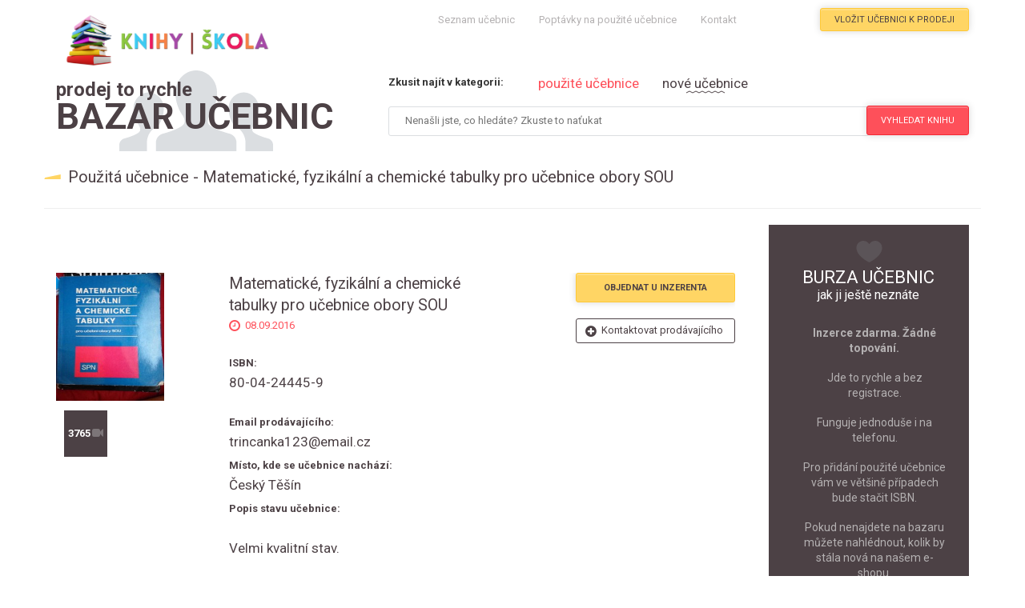

--- FILE ---
content_type: text/html; charset=UTF-8
request_url: https://bazar.knihyskola.cz/3365-matematicke,-fyzikalni-a-chemicke-tabulky-pro-ucebnice-obory-sou-
body_size: 7993
content:
<!doctype html>
<html lang="cs">


<head>
  <!-- Basic Page Needs -->
  <meta charset="utf-8">
  <title>Bazar učebnic - Matematick&eacute;, fyzik&aacute;ln&iacute; a chemick&eacute; tabulky pro učebnice obory SOU </title>
  <meta name="description" content="Použit&aacute; učebnice: Matematick&eacute;, fyzik&aacute;ln&iacute; a chemick&eacute; tabulky pro učebnice obory SOU za cenu60,- Kč">
  <meta name="author" content="Filip Farník">

	<link rel="icon" type="image/vnd.microsoft.icon" href="http://beta.knihyskola.cz/img/favicon.ico?1470669136" />

  <!-- Mobile Specific Metas-->
  <meta name="viewport" content="width=device-width, initial-scale=1.0">
  <meta content="telephone=no" name="format-detection">

  <link href='https://fonts.googleapis.com/css?family=Roboto:400,100,700' rel='stylesheet' type='text/css'>
  <link href='https://fonts.googleapis.com/css?family=Open+Sans:800italic' rel='stylesheet' type='text/css'>

  <!-- Stylesheets -->
  <link media="all" type="text/css" rel="stylesheet" href="https://bazar.knihyskola.cz/assets/themes/css/fontawesome.css">

  <link media="all" type="text/css" rel="stylesheet" href="https://bazar.knihyskola.cz/assets/themes/css/gozha-nav.css">

  <link media="all" type="text/css" rel="stylesheet" href="https://bazar.knihyskola.cz/assets/themes/css/external/jquery.selectbox.css">

  <link media="all" type="text/css" rel="stylesheet" href="https://bazar.knihyskola.cz/assets/themes/rs-plugin/css/settings.css">

  <link media="all" type="text/css" rel="stylesheet" href="https://bazar.knihyskola.cz/assets/themes/css/style.css?v=1">

  <link media="all" type="text/css" rel="stylesheet" href="https://bazar.knihyskola.cz/assets/themes/css/style.css?v=1">


  
  <link media="all" type="text/css" rel="stylesheet" href="https://bazar.knihyskola.cz/assets/themes/css/external/idangerous.swiper.css">

  <script src="https://bazar.knihyskola.cz/assets/themes/js/external/idangerous.swiper.min.js"></script>

  <script src="https://bazar.knihyskola.cz/assets/themes/js/external/modernizr.custom.js"></script>


  

  <!-- HTML5 shim and Respond.js IE8 support of HTML5 elements and media queries -->
  <!--[if lt IE 9]>
    <script src="https://bazar.knihyskola.cz/assets/themes/js/html5shiv.js"></script>

    <script src="https://bazar.knihyskola.cz/assets/themes/js/rspond.js"></script>

  <![endif]-->

<script async src="//pagead2.googlesyndication.com/pagead/js/adsbygoogle.js"></script>
<script>
  (adsbygoogle = window.adsbygoogle || []).push({
    google_ad_client: "ca-pub-8020624917025761",
    enable_page_level_ads: true
  });
</script>
  
</head>



<body>


<div class="wrapper">

  <!-- Header div -->
  <header class="header-wrapper header-wrapper--home">

      <div class="container">

          <!-- Logo link-->
          <div class="container">
              <a href='https://bazar.knihyskola.cz' class="logo" title="Bazar učebnic">
                  <img alt='Burza učebnic' src="https://bazar.knihyskola.cz/assets/themes/images/logo.png">
              </a>
          </div>
          <!-- Logo link -->

          <!-- Navigation -->
          <nav id="navigation-box">

              <a href="#" id="navigation-toggle" title="Prodej učebnic">
                    <span class="menu-icon">
                        <span class="icon-toggle" role="button" aria-label="Toggle Navigation">
                            <span class="lines"></span>
                        </span>
                    </span>
              </a>


              <ul id="navigation">

                  <li>
                      <span class="plus"></span>
                      <a href="https://bazar.knihyskola.cz/objednavka" title="Objednat učebnice">Seznam učebnic</a>
                  </li>

                  <li>
                      <span class=" plus"></span>
                      <a href="https://bazar.knihyskola.cz/poptavky-na-pouzite-ucebnice" title="Použité učebnice">Poptávky na použité učebnice</a>
                  </li>

                  <li>
                      <span class=" plus"></span>
                      <a href="http://beta.knihyskola.cz/napiste-nam" title="Levné učebnice">Kontakt</a>
                  </li>

              </ul>
          </nav>
          <!-- Navigation -->



          <!-- Additional header buttons -->
          <div class="control-panel">

              <a href="https://bazar.knihyskola.cz/pridani-pouzite-ucebnice" class="btn btn-md btn--warning btn--book" title="Prodat použitou učebnici">Vložit učebnici k prodeji</a>
          </div>
          <!-- Additional header buttons -->

      </div>
  </header>
  <!-- Header div -->




  <!-- CONTENT content -->
  <div class="container">

      <!-- SEARCH content-->
      <div class="col-sm-12">

          <div class="mega-select-present mega-select-top mega-select--full">

              <br>

              <div class="mega-select-marker hidden-xs">
                  <a href="https://bazar.knihyskola.cz" title="Bazar učebnic">
                      <div class="marker-indecator actors">
                          <p class="select-marker"><span>prodej to rychle</span> <br>Bazar učebnic</p>
                      </div>
                  </a>

                  <a href="http://beta.knihyskola.cz/" title="Učebnice do školy">
                      <div class="marker-indecator cs">
                          <p class="select-marker"><span> nové učebnice v</span> <br>e-shopu</p>
                      </div>
                  </a>
              </div>

              <div class="mega-select pull-right">
                  <span class="mega-select__point">Zkusit najít v kategorii:</span>
                  <ul class="mega-select__sort">
                      <li class="filter-wrap"><a href="#" class="mega-select__filter filter--active" data-filter='actors' title="Použité učebnice">použité učebnice</a></li>
                      <li class="filter-wrap"><a href="#" class="mega-select__filter" data-filter='cs' title="Nové učebnice">nové učebnice</a></li>
                  </ul>


                  <form method="POST" action="https://bazar.knihyskola.cz/vyhledani-pouzite-ucebnice" accept-charset="UTF-8" id="form_search" class="form-horizontal"><input name="_token" type="hidden" value="nJcTk1glxml21wfMsrx5flfHtYgyq1LXbDILgIFB">
                  <input placeholder="Nena&scaron;li jste, co hled&aacute;te? Zkuste to naťukat" class="select__field" name="search_input" type="text">


                  <div class="select__btn">
                      <a id="btn_submit_search" class="btn btn-md btn--danger actors" title="Učebnice levně">Vyhledat <span class="hidden-exrtasm">knihu</span></a>
                      <a id="btn_search_new" class="btn btn-md btn--danger cs" title="Nové učebnice">Vyhledat <span class="hidden-exrtasm">novou knihu</span></a>
                  </div>

                  </form>
              </div>
          </div>
      </div>
      <!-- SEARCH content -->


      <div class="clearfix"></div>




      <!-- MAIN content -->
      <div class="col-sm-12">
          <div class="row">

                  <h2 class="page-heading">Použit&aacute; učebnice - Matematick&eacute;, fyzik&aacute;ln&iacute; a chemick&eacute; tabulky pro učebnice obory SOU </h2>

              <hr>

              <div class="col-sm-8 col-md-9">

                  
                  
                      <div id="status-box" class="alert alert-info d-none">
                          <a class="close" data-dismiss="alert" href="#" aria-hidden="true" title="Prodej knih"></a>
                          <span class='icon-info'></span>
                          <ul>
                              <li id="status-alert"></li>
                          </ul>
                      </div>
                      <br>
                  
    <div class="movie movie--preview release">
        <div class="col-sm-5 col-md-3">
            <div class="movie__images">
                                    <img alt='Použitá učebnice' src="https://bazar.knihyskola.cz/images/book/2016/9/3364." width="135" height="160" alt="">
                            </div>
            <div class="movie__feature">
               <a class="movie__feature-item movie__feature--video" title="Počet shlédnutí levné učebnice">3765</a>
            </div>
        </div>

        <div class="col-sm-7 col-md-9">
            <a title="Matematick&eacute;, fyzik&aacute;ln&iacute; a chemick&eacute; tabulky pro učebnice obory SOU " class="movie__title link--huge">Matematick&eacute;, fyzik&aacute;ln&iacute; a chemick&eacute; tabulky pro učebnice obory SOU </a>

            <p class="movie__time">08.09.2016 </p>

                            <p class="movie__option"><strong>ISBN:<br> </strong><a title="Levné učebnice s ISBN 80-04-24445-9">80-04-24445-9</a></p>
            
                            <br>
                <p class="movie__option"><strong>Email prodávajícího:<br> </strong><a title="Bazarová učebnice">trincanka123@email.cz</a></p>
            



            
                                  <p class="movie__option"><strong>Místo, kde se učebnice nachází:<br> </strong><a title="Učebnice pro bazarový prodej">Česk&yacute; Tě&scaron;&iacute;n </a></p>
                            
        
                <p class="movie__option"><strong>Popis stavu učebnice:<br> </strong><br><a title="Burza učebnic">Velmi kvalitn&iacute; stav. </a></p>
            




            <div class="movie__btns">
                <a id="order-btn" class="btn btn-md btn--warning" title="Objednání bazarové učebnice"><strong>Objednat u inzerenta</strong></a>
                <a href="mailto:trincanka123@email.cz" class="watchlist" title="Kontaktovat pro koupení použité učebnice">Kontaktovat prodávajícího</a>
            </div>

            <div class="preview-footer">
                <div class="movie__rate"><div class="score"></div>Požadovaná cena</div>
                <a class="movie__show-btn" title="Cena použité učebnice">60,- Kč</a>
            </div>
        </div>

        <div class="clearfix"></div>
    </div>


    <br><br>
    <div id="order"  class="row">
        <h2 class="page-heading" >Objednat knihu - zpráva prodávajícímu</h2>
      <div class="col-sm-8">

       <form method="POST" action="https://bazar.knihyskola.cz/odeslani-pouzite-ucebnice-mail" accept-charset="UTF-8" id="form_add_book" class="form contact-info comment-form login" enctype="multipart/form-data"><input name="_token" type="hidden" value="nJcTk1glxml21wfMsrx5flfHtYgyq1LXbDILgIFB">


          <input type="hidden" name="book_name" value="Matematick&eacute;, fyzik&aacute;ln&iacute; a chemick&eacute; tabulky pro učebnice obory SOU ">
          <input type="hidden" name="book_id" value="3365">
          <input type="hidden" name="book_url" value="matematicke,-fyzikalni-a-chemicke-tabulky-pro-ucebnice-obory-sou-">

            <div class="col-sm-8">
                Jméno, příjmení*:
                <input type='text'     placeholder='Jméno, příjmení'   name='name' class="login__input">
                Email*:
                <input type='email'    placeholder='Emailová adresa'   name='email'    class="login__input">
                Telefonní číslo*:
                <input type='text'    placeholder='Telefonní číslo'   name='phone'    class="login__input">
            </div>
            <div class="col-sm-12">
                Zpráva*:
                <textarea class="comment-form__text" placeholder='Zpráva prodávajícímu' name="message"></textarea>
                <button type='submit' class="btn btn-md btn--danger comment-form__btn">Odeslat</button>
            </div>

       </form>

      </div>
    </div>



    <div class="row another-product">
    <br><br>
    <small style="color:#dbdee1;float: right;"> ozn.: #2222</small>
    <hr>
    <h3>Možná by se vám také hodilo</h3>

        <!-- GENERATE PRODUCT content ------------------------------------------------------------------>
        <div style="display: none">0</div>
        
              <div style="display: none">1</div> <div class="row margin-3"><br> 
                <div class="col-sm-3 col--remove">
                    <div class="post post--preview">
                        <div class="post__image">
                                                            <a href="https://bazar.knihyskola.cz/3365-matematicke,-fyzikalni-a-chemicke-tabulky-pro-ucebnice-obory-sou-"><img alt='Bazar učebnice' src="https://bazar.knihyskola.cz/assets/themes/img/default.jpg"></a>
                                                        <div class="social social--position">
                            </div>
                        </div>
                        <div class="post_info">
                            <p class="post__date">21.10.2025</p>

                            <a href="https://bazar.knihyskola.cz/16226-latina---uvod-do-lat.-terminologie" class="post__title" id="name_product"  title="Matematick&eacute;, fyzik&aacute;ln&iacute; a chemick&eacute; tabulky pro učebnice obory SOU  - bazar učebnice">Latina - &Uacute;vod do lat. terminologie</a>
                            <a href="https://bazar.knihyskola.cz/16226-latina---uvod-do-lat.-terminologie" class="btn read-more post--btn" id="price_product" title="Použitá učebnice za 100 Kč">100<small> Kč</small></a>
                        </div>
                    </div>
                </div>

                 <div style="display: none">0</div> </div>         
            
                <div class="col-sm-3 col--remove">
                    <div class="post post--preview">
                        <div class="post__image">
                                                            <a href="https://bazar.knihyskola.cz/3365-matematicke,-fyzikalni-a-chemicke-tabulky-pro-ucebnice-obory-sou-"><img alt='Bazar učebnice' src="https://bazar.knihyskola.cz/assets/themes/img/default.jpg"></a>
                                                        <div class="social social--position">
                            </div>
                        </div>
                        <div class="post_info">
                            <p class="post__date">21.10.2025</p>

                            <a href="https://bazar.knihyskola.cz/16225-patologie-pro-szs" class="post__title" id="name_product"  title="Matematick&eacute;, fyzik&aacute;ln&iacute; a chemick&eacute; tabulky pro učebnice obory SOU  - bazar učebnice">Patologie pro SZ&Scaron;</a>
                            <a href="https://bazar.knihyskola.cz/16225-patologie-pro-szs" class="btn read-more post--btn" id="price_product" title="Použitá učebnice za 150 Kč">150<small> Kč</small></a>
                        </div>
                    </div>
                </div>

                        
            
                <div class="col-sm-3 col--remove">
                    <div class="post post--preview">
                        <div class="post__image">
                                                            <a href="https://bazar.knihyskola.cz/3365-matematicke,-fyzikalni-a-chemicke-tabulky-pro-ucebnice-obory-sou-"><img alt='Bazar učebnice' src="https://bazar.knihyskola.cz/assets/themes/img/default.jpg"></a>
                                                        <div class="social social--position">
                            </div>
                        </div>
                        <div class="post_info">
                            <p class="post__date">21.10.2025</p>

                            <a href="https://bazar.knihyskola.cz/16224-osetrovatelstvi-pro-szs-1.-rocnik" class="post__title" id="name_product"  title="Matematick&eacute;, fyzik&aacute;ln&iacute; a chemick&eacute; tabulky pro učebnice obory SOU  - bazar učebnice">O&scaron;etřovatelstv&iacute; pro SZ&Scaron; 1. ročn&iacute;k</a>
                            <a href="https://bazar.knihyskola.cz/16224-osetrovatelstvi-pro-szs-1.-rocnik" class="btn read-more post--btn" id="price_product" title="Použitá učebnice za 150 Kč">150<small> Kč</small></a>
                        </div>
                    </div>
                </div>

                        
            
                <div class="col-sm-3 col--remove">
                    <div class="post post--preview">
                        <div class="post__image">
                                                            <a href="https://bazar.knihyskola.cz/3365-matematicke,-fyzikalni-a-chemicke-tabulky-pro-ucebnice-obory-sou-"><img alt='Bazar učebnice' src="https://bazar.knihyskola.cz/assets/themes/img/default.jpg"></a>
                                                        <div class="social social--position">
                            </div>
                        </div>
                        <div class="post_info">
                            <p class="post__date">21.10.2025</p>

                            <a href="https://bazar.knihyskola.cz/16223-osetrovatelstvi-pro-szs-2,-2.-dil" class="post__title" id="name_product"  title="Matematick&eacute;, fyzik&aacute;ln&iacute; a chemick&eacute; tabulky pro učebnice obory SOU  - bazar učebnice">O&scaron;etřovatelstv&iacute; pro SZ&Scaron; 2, 2. d&iacute;l</a>
                            <a href="https://bazar.knihyskola.cz/16223-osetrovatelstvi-pro-szs-2,-2.-dil" class="btn read-more post--btn" id="price_product" title="Použitá učebnice za 150 Kč">150<small> Kč</small></a>
                        </div>
                    </div>
                </div>

                        
              <div style="display: none">1</div> <div class="row margin-3"><br> 
                <div class="col-sm-3 col--remove">
                    <div class="post post--preview">
                        <div class="post__image">
                                                            <a href="https://bazar.knihyskola.cz/3365-matematicke,-fyzikalni-a-chemicke-tabulky-pro-ucebnice-obory-sou-"><img alt='Bazar učebnice' src="https://bazar.knihyskola.cz/assets/themes/img/default.jpg"></a>
                                                        <div class="social social--position">
                            </div>
                        </div>
                        <div class="post_info">
                            <p class="post__date">21.10.2025</p>

                            <a href="https://bazar.knihyskola.cz/16222-osetrovatelstvi-pro-szs-2,-1.-dil" class="post__title" id="name_product"  title="Matematick&eacute;, fyzik&aacute;ln&iacute; a chemick&eacute; tabulky pro učebnice obory SOU  - bazar učebnice">O&scaron;etřovatelstv&iacute; pro SZ&Scaron; 2, 1. d&iacute;l</a>
                            <a href="https://bazar.knihyskola.cz/16222-osetrovatelstvi-pro-szs-2,-1.-dil" class="btn read-more post--btn" id="price_product" title="Použitá učebnice za 150 Kč">150<small> Kč</small></a>
                        </div>
                    </div>
                </div>

                 <div style="display: none">0</div> </div>         
            
                <div class="col-sm-3 col--remove">
                    <div class="post post--preview">
                        <div class="post__image">
                                                            <a href="https://bazar.knihyskola.cz/3365-matematicke,-fyzikalni-a-chemicke-tabulky-pro-ucebnice-obory-sou-"><img alt='Použitá učebnice' src="http://beta.knihyskola.cz/21392-small_default/literatura-pro-4rocnik-strednich-skol-pracovni-sesit.jpg"></a>
                                                        <div class="social social--position">
                            </div>
                        </div>
                        <div class="post_info">
                            <p class="post__date">09.10.2025</p>

                            <a href="https://bazar.knihyskola.cz/16221-literatura-pro-4.rocnik-strednich-skol---pracovni-sesit" class="post__title" id="name_product"  title="Matematick&eacute;, fyzik&aacute;ln&iacute; a chemick&eacute; tabulky pro učebnice obory SOU  - bazar učebnice">Literatura pro 4.ročn&iacute;k středn&iacute;ch &scaron;kol - Pracovn&iacute; se&scaron;it</a>
                            <a href="https://bazar.knihyskola.cz/16221-literatura-pro-4.rocnik-strednich-skol---pracovni-sesit" class="btn read-more post--btn" id="price_product" title="Použitá učebnice za 100 Kč">100<small> Kč</small></a>
                        </div>
                    </div>
                </div>

                        
            
                <div class="col-sm-3 col--remove">
                    <div class="post post--preview">
                        <div class="post__image">
                                                            <a href="https://bazar.knihyskola.cz/3365-matematicke,-fyzikalni-a-chemicke-tabulky-pro-ucebnice-obory-sou-"><img alt='Bazar učebnice' src="https://bazar.knihyskola.cz/assets/themes/img/default.jpg"></a>
                                                        <div class="social social--position">
                            </div>
                        </div>
                        <div class="post_info">
                            <p class="post__date">09.10.2025</p>

                            <a href="https://bazar.knihyskola.cz/16220-english-file-upper--sb" class="post__title" id="name_product"  title="Matematick&eacute;, fyzik&aacute;ln&iacute; a chemick&eacute; tabulky pro učebnice obory SOU  - bazar učebnice">English File upper  sb</a>
                            <a href="https://bazar.knihyskola.cz/16220-english-file-upper--sb" class="btn read-more post--btn" id="price_product" title="Použitá učebnice za 300 Kč">300<small> Kč</small></a>
                        </div>
                    </div>
                </div>

                        
            
                <div class="col-sm-3 col--remove">
                    <div class="post post--preview">
                        <div class="post__image">
                                                            <a href="https://bazar.knihyskola.cz/3365-matematicke,-fyzikalni-a-chemicke-tabulky-pro-ucebnice-obory-sou-"><img alt='Bazar učebnice' src="https://bazar.knihyskola.cz/assets/themes/img/default.jpg"></a>
                                                        <div class="social social--position">
                            </div>
                        </div>
                        <div class="post_info">
                            <p class="post__date">29.09.2025</p>

                            <a href="https://bazar.knihyskola.cz/16219-matematika-pro-ss-2.-dil-ps-2" class="post__title" id="name_product"  title="Matematick&eacute;, fyzik&aacute;ln&iacute; a chemick&eacute; tabulky pro učebnice obory SOU  - bazar učebnice">Matematika pro S&Scaron; 2. d&iacute;l PS 2</a>
                            <a href="https://bazar.knihyskola.cz/16219-matematika-pro-ss-2.-dil-ps-2" class="btn read-more post--btn" id="price_product" title="Použitá učebnice za 150 Kč">150<small> Kč</small></a>
                        </div>
                    </div>
                </div>

                        
              <div style="display: none">1</div> <div class="row margin-3"><br> 
                <div class="col-sm-3 col--remove">
                    <div class="post post--preview">
                        <div class="post__image">
                                                            <a href="https://bazar.knihyskola.cz/3365-matematicke,-fyzikalni-a-chemicke-tabulky-pro-ucebnice-obory-sou-"><img alt='Bazar učebnice' src="https://bazar.knihyskola.cz/assets/themes/img/default.jpg"></a>
                                                        <div class="social social--position">
                            </div>
                        </div>
                        <div class="post_info">
                            <p class="post__date">29.09.2025</p>

                            <a href="https://bazar.knihyskola.cz/16218-matematika-pro-ss-1.-dil-ps-1" class="post__title" id="name_product"  title="Matematick&eacute;, fyzik&aacute;ln&iacute; a chemick&eacute; tabulky pro učebnice obory SOU  - bazar učebnice">Matematika pro S&Scaron; 1. d&iacute;l PS 1</a>
                            <a href="https://bazar.knihyskola.cz/16218-matematika-pro-ss-1.-dil-ps-1" class="btn read-more post--btn" id="price_product" title="Použitá učebnice za 150 Kč">150<small> Kč</small></a>
                        </div>
                    </div>
                </div>

                 <div style="display: none">0</div> </div>         
            
                <div class="col-sm-3 col--remove">
                    <div class="post post--preview">
                        <div class="post__image">
                                                            <a href="https://bazar.knihyskola.cz/3365-matematicke,-fyzikalni-a-chemicke-tabulky-pro-ucebnice-obory-sou-"><img alt='Bazar učebnice' src="https://bazar.knihyskola.cz/assets/themes/img/default.jpg"></a>
                                                        <div class="social social--position">
                            </div>
                        </div>
                        <div class="post_info">
                            <p class="post__date">22.09.2025</p>

                            <a href="https://bazar.knihyskola.cz/16217-matematika-pro-ss-2.-dil-2" class="post__title" id="name_product"  title="Matematick&eacute;, fyzik&aacute;ln&iacute; a chemick&eacute; tabulky pro učebnice obory SOU  - bazar učebnice">Matematika pro S&Scaron; 2. d&iacute;l 2</a>
                            <a href="https://bazar.knihyskola.cz/16217-matematika-pro-ss-2.-dil-2" class="btn read-more post--btn" id="price_product" title="Použitá učebnice za 120 Kč">120<small> Kč</small></a>
                        </div>
                    </div>
                </div>

                        
            
                <div class="col-sm-3 col--remove">
                    <div class="post post--preview">
                        <div class="post__image">
                                                            <a href="https://bazar.knihyskola.cz/3365-matematicke,-fyzikalni-a-chemicke-tabulky-pro-ucebnice-obory-sou-"><img alt='Bazar učebnice' src="https://bazar.knihyskola.cz/assets/themes/img/default.jpg"></a>
                                                        <div class="social social--position">
                            </div>
                        </div>
                        <div class="post_info">
                            <p class="post__date">22.09.2025</p>

                            <a href="https://bazar.knihyskola.cz/16216-matematika-pro-ss-1.-dil-1" class="post__title" id="name_product"  title="Matematick&eacute;, fyzik&aacute;ln&iacute; a chemick&eacute; tabulky pro učebnice obory SOU  - bazar učebnice">Matematika pro S&Scaron; 1. d&iacute;l 1</a>
                            <a href="https://bazar.knihyskola.cz/16216-matematika-pro-ss-1.-dil-1" class="btn read-more post--btn" id="price_product" title="Použitá učebnice za 120 Kč">120<small> Kč</small></a>
                        </div>
                    </div>
                </div>

                        
            
                <div class="col-sm-3 col--remove">
                    <div class="post post--preview">
                        <div class="post__image">
                                                            <a href="https://bazar.knihyskola.cz/3365-matematicke,-fyzikalni-a-chemicke-tabulky-pro-ucebnice-obory-sou-"><img alt='Bazar učebnice' src="https://bazar.knihyskola.cz/assets/themes/img/default.jpg"></a>
                                                        <div class="social social--position">
                            </div>
                        </div>
                        <div class="post_info">
                            <p class="post__date">22.09.2025</p>

                            <a href="https://bazar.knihyskola.cz/16215-spolecenske-vedy-pro-ss---1.-dil-ps" class="post__title" id="name_product"  title="Matematick&eacute;, fyzik&aacute;ln&iacute; a chemick&eacute; tabulky pro učebnice obory SOU  - bazar učebnice">Společensk&eacute; vědy pro S&Scaron; - 1. d&iacute;l PS</a>
                            <a href="https://bazar.knihyskola.cz/16215-spolecenske-vedy-pro-ss---1.-dil-ps" class="btn read-more post--btn" id="price_product" title="Použitá učebnice za 100 Kč">100<small> Kč</small></a>
                        </div>
                    </div>
                </div>

                        
              <div style="display: none">1</div> <div class="row margin-3"><br> 
                <div class="col-sm-3 col--remove">
                    <div class="post post--preview">
                        <div class="post__image">
                                                            <a href="https://bazar.knihyskola.cz/3365-matematicke,-fyzikalni-a-chemicke-tabulky-pro-ucebnice-obory-sou-"><img alt='Bazar učebnice' src="https://bazar.knihyskola.cz/assets/themes/img/default.jpg"></a>
                                                        <div class="social social--position">
                            </div>
                        </div>
                        <div class="post_info">
                            <p class="post__date">22.09.2025</p>

                            <a href="https://bazar.knihyskola.cz/16214-spolecenske-vedy-pro-ss---1.-dil-ucebnice" class="post__title" id="name_product"  title="Matematick&eacute;, fyzik&aacute;ln&iacute; a chemick&eacute; tabulky pro učebnice obory SOU  - bazar učebnice">Společensk&eacute; vědy pro S&Scaron; - 1. d&iacute;l Učebnice</a>
                            <a href="https://bazar.knihyskola.cz/16214-spolecenske-vedy-pro-ss---1.-dil-ucebnice" class="btn read-more post--btn" id="price_product" title="Použitá učebnice za 100 Kč">100<small> Kč</small></a>
                        </div>
                    </div>
                </div>

                 <div style="display: none">0</div> </div>         
            
                <div class="col-sm-3 col--remove">
                    <div class="post post--preview">
                        <div class="post__image">
                                                            <a href="https://bazar.knihyskola.cz/3365-matematicke,-fyzikalni-a-chemicke-tabulky-pro-ucebnice-obory-sou-"><img alt='Použitá učebnice' src="http://beta.knihyskola.cz/20424-small_default/automobily-1-podvozky.jpg"></a>
                                                        <div class="social social--position">
                            </div>
                        </div>
                        <div class="post_info">
                            <p class="post__date">17.09.2025</p>

                            <a href="https://bazar.knihyskola.cz/16213-automobily-1.---podvozky" class="post__title" id="name_product"  title="Matematick&eacute;, fyzik&aacute;ln&iacute; a chemick&eacute; tabulky pro učebnice obory SOU  - bazar učebnice">Automobily 1. - Podvozky</a>
                            <a href="https://bazar.knihyskola.cz/16213-automobily-1.---podvozky" class="btn read-more post--btn" id="price_product" title="Použitá učebnice za 300 Kč">300<small> Kč</small></a>
                        </div>
                    </div>
                </div>

                        
            
                <div class="col-sm-3 col--remove">
                    <div class="post post--preview">
                        <div class="post__image">
                                                            <a href="https://bazar.knihyskola.cz/3365-matematicke,-fyzikalni-a-chemicke-tabulky-pro-ucebnice-obory-sou-"><img alt='Použitá učebnice' src="http://beta.knihyskola.cz/22898-small_default/opravarenstvi-a-diagnostika-i-pro-1-rocnik-uo-automechanik.jpg"></a>
                                                        <div class="social social--position">
                            </div>
                        </div>
                        <div class="post_info">
                            <p class="post__date">17.09.2025</p>

                            <a href="https://bazar.knihyskola.cz/16212-opravarenstvi-a-diagnostika-i-pro-1.-rocnik-uo-automechanik" class="post__title" id="name_product"  title="Matematick&eacute;, fyzik&aacute;ln&iacute; a chemick&eacute; tabulky pro učebnice obory SOU  - bazar učebnice">Oprav&aacute;renstv&iacute; a diagnostika I pro 1. ročn&iacute;k UO Automechanik</a>
                            <a href="https://bazar.knihyskola.cz/16212-opravarenstvi-a-diagnostika-i-pro-1.-rocnik-uo-automechanik" class="btn read-more post--btn" id="price_product" title="Použitá učebnice za 130 Kč">130<small> Kč</small></a>
                        </div>
                    </div>
                </div>

                        
            
                <div class="col-sm-3 col--remove">
                    <div class="post post--preview">
                        <div class="post__image">
                                                            <a href="https://bazar.knihyskola.cz/3365-matematicke,-fyzikalni-a-chemicke-tabulky-pro-ucebnice-obory-sou-"><img alt='Použitá učebnice' src="http://beta.knihyskola.cz/22897-small_default/opravarenstvi-a-diagnostika-ii-pro-2-rocnik-uo-automechanik.jpg"></a>
                                                        <div class="social social--position">
                            </div>
                        </div>
                        <div class="post_info">
                            <p class="post__date">17.09.2025</p>

                            <a href="https://bazar.knihyskola.cz/16211-opravarenstvi-a-diagnostika-ii-pro-2.-rocnik-uo-automechanik" class="post__title" id="name_product"  title="Matematick&eacute;, fyzik&aacute;ln&iacute; a chemick&eacute; tabulky pro učebnice obory SOU  - bazar učebnice">Oprav&aacute;renstv&iacute; a diagnostika II pro 2. ročn&iacute;k UO Automechanik</a>
                            <a href="https://bazar.knihyskola.cz/16211-opravarenstvi-a-diagnostika-ii-pro-2.-rocnik-uo-automechanik" class="btn read-more post--btn" id="price_product" title="Použitá učebnice za 130 Kč">130<small> Kč</small></a>
                        </div>
                    </div>
                </div>

                        
              <div style="display: none">1</div> <div class="row margin-3"><br> 
                <div class="col-sm-3 col--remove">
                    <div class="post post--preview">
                        <div class="post__image">
                                                            <a href="https://bazar.knihyskola.cz/3365-matematicke,-fyzikalni-a-chemicke-tabulky-pro-ucebnice-obory-sou-"><img alt='Bazar učebnice' src="https://bazar.knihyskola.cz/assets/themes/img/default.jpg"></a>
                                                        <div class="social social--position">
                            </div>
                        </div>
                        <div class="post_info">
                            <p class="post__date">16.09.2025</p>

                            <a href="https://bazar.knihyskola.cz/16210-automobily-2" class="post__title" id="name_product"  title="Matematick&eacute;, fyzik&aacute;ln&iacute; a chemick&eacute; tabulky pro učebnice obory SOU  - bazar učebnice">Automobily 2</a>
                            <a href="https://bazar.knihyskola.cz/16210-automobily-2" class="btn read-more post--btn" id="price_product" title="Použitá učebnice za 200 Kč">200<small> Kč</small></a>
                        </div>
                    </div>
                </div>

                 <div style="display: none">0</div> </div>         
            
                <div class="col-sm-3 col--remove">
                    <div class="post post--preview">
                        <div class="post__image">
                                                            <a href="https://bazar.knihyskola.cz/3365-matematicke,-fyzikalni-a-chemicke-tabulky-pro-ucebnice-obory-sou-"><img alt='Bazar učebnice' src="https://bazar.knihyskola.cz/assets/themes/img/default.jpg"></a>
                                                        <div class="social social--position">
                            </div>
                        </div>
                        <div class="post_info">
                            <p class="post__date">16.09.2025</p>

                            <a href="https://bazar.knihyskola.cz/16209-automobily-1" class="post__title" id="name_product"  title="Matematick&eacute;, fyzik&aacute;ln&iacute; a chemick&eacute; tabulky pro učebnice obory SOU  - bazar učebnice">Automobily 1</a>
                            <a href="https://bazar.knihyskola.cz/16209-automobily-1" class="btn read-more post--btn" id="price_product" title="Použitá učebnice za 300 Kč">300<small> Kč</small></a>
                        </div>
                    </div>
                </div>

                        
            
                <div class="col-sm-3 col--remove">
                    <div class="post post--preview">
                        <div class="post__image">
                                                            <a href="https://bazar.knihyskola.cz/3365-matematicke,-fyzikalni-a-chemicke-tabulky-pro-ucebnice-obory-sou-"><img alt='Bazar učebnice' src="https://bazar.knihyskola.cz/assets/themes/img/default.jpg"></a>
                                                        <div class="social social--position">
                            </div>
                        </div>
                        <div class="post_info">
                            <p class="post__date">16.09.2025</p>

                            <a href="https://bazar.knihyskola.cz/16208-automobily-3" class="post__title" id="name_product"  title="Matematick&eacute;, fyzik&aacute;ln&iacute; a chemick&eacute; tabulky pro učebnice obory SOU  - bazar učebnice">Automobily 3</a>
                            <a href="https://bazar.knihyskola.cz/16208-automobily-3" class="btn read-more post--btn" id="price_product" title="Použitá učebnice za 200 Kč">200<small> Kč</small></a>
                        </div>
                    </div>
                </div>

                        
            
                <div class="col-sm-3 col--remove">
                    <div class="post post--preview">
                        <div class="post__image">
                                                            <a href="https://bazar.knihyskola.cz/3365-matematicke,-fyzikalni-a-chemicke-tabulky-pro-ucebnice-obory-sou-"><img alt='Bazar učebnice' src="https://bazar.knihyskola.cz/assets/themes/img/default.jpg"></a>
                                                        <div class="social social--position">
                            </div>
                        </div>
                        <div class="post_info">
                            <p class="post__date">16.09.2025</p>

                            <a href="https://bazar.knihyskola.cz/16207-automobily-4" class="post__title" id="name_product"  title="Matematick&eacute;, fyzik&aacute;ln&iacute; a chemick&eacute; tabulky pro učebnice obory SOU  - bazar učebnice">Automobily 4</a>
                            <a href="https://bazar.knihyskola.cz/16207-automobily-4" class="btn read-more post--btn" id="price_product" title="Použitá učebnice za 300 Kč">300<small> Kč</small></a>
                        </div>
                    </div>
                </div>

                        
              <div style="display: none">1</div> <div class="row margin-3"><br> 
                <div class="col-sm-3 col--remove">
                    <div class="post post--preview">
                        <div class="post__image">
                                                            <a href="https://bazar.knihyskola.cz/3365-matematicke,-fyzikalni-a-chemicke-tabulky-pro-ucebnice-obory-sou-"><img alt='Bazar učebnice' src="https://bazar.knihyskola.cz/assets/themes/img/default.jpg"></a>
                                                        <div class="social social--position">
                            </div>
                        </div>
                        <div class="post_info">
                            <p class="post__date">16.09.2025</p>

                            <a href="https://bazar.knihyskola.cz/16206-automobily-5" class="post__title" id="name_product"  title="Matematick&eacute;, fyzik&aacute;ln&iacute; a chemick&eacute; tabulky pro učebnice obory SOU  - bazar učebnice">Automobily 5</a>
                            <a href="https://bazar.knihyskola.cz/16206-automobily-5" class="btn read-more post--btn" id="price_product" title="Použitá učebnice za 200 Kč">200<small> Kč</small></a>
                        </div>
                    </div>
                </div>

                 <div style="display: none">0</div> </div>         
            
                <div class="col-sm-3 col--remove">
                    <div class="post post--preview">
                        <div class="post__image">
                                                            <a href="https://bazar.knihyskola.cz/3365-matematicke,-fyzikalni-a-chemicke-tabulky-pro-ucebnice-obory-sou-"><img alt='Bazar učebnice' src="https://bazar.knihyskola.cz/assets/themes/img/default.jpg"></a>
                                                        <div class="social social--position">
                            </div>
                        </div>
                        <div class="post_info">
                            <p class="post__date">16.09.2025</p>

                            <a href="https://bazar.knihyskola.cz/16205-automobily-6" class="post__title" id="name_product"  title="Matematick&eacute;, fyzik&aacute;ln&iacute; a chemick&eacute; tabulky pro učebnice obory SOU  - bazar učebnice">Automobily 6</a>
                            <a href="https://bazar.knihyskola.cz/16205-automobily-6" class="btn read-more post--btn" id="price_product" title="Použitá učebnice za 200 Kč">200<small> Kč</small></a>
                        </div>
                    </div>
                </div>

                        
            
                <div class="col-sm-3 col--remove">
                    <div class="post post--preview">
                        <div class="post__image">
                                                            <a href="https://bazar.knihyskola.cz/3365-matematicke,-fyzikalni-a-chemicke-tabulky-pro-ucebnice-obory-sou-"><img alt='Bazar učebnice' src="https://bazar.knihyskola.cz/assets/themes/img/default.jpg"></a>
                                                        <div class="social social--position">
                            </div>
                        </div>
                        <div class="post_info">
                            <p class="post__date">16.09.2025</p>

                            <a href="https://bazar.knihyskola.cz/16202-ekonomika-pro-sou-a-sos" class="post__title" id="name_product"  title="Matematick&eacute;, fyzik&aacute;ln&iacute; a chemick&eacute; tabulky pro učebnice obory SOU  - bazar učebnice">Ekonomika pro SOU a SO&Scaron;</a>
                            <a href="https://bazar.knihyskola.cz/16202-ekonomika-pro-sou-a-sos" class="btn read-more post--btn" id="price_product" title="Použitá učebnice za 100 Kč">100<small> Kč</small></a>
                        </div>
                    </div>
                </div>

                        
            
                <div class="col-sm-3 col--remove">
                    <div class="post post--preview">
                        <div class="post__image">
                                                            <a href="https://bazar.knihyskola.cz/3365-matematicke,-fyzikalni-a-chemicke-tabulky-pro-ucebnice-obory-sou-"><img alt='Bazar učebnice' src="https://bazar.knihyskola.cz/assets/themes/img/default.jpg"></a>
                                                        <div class="social social--position">
                            </div>
                        </div>
                        <div class="post_info">
                            <p class="post__date">16.09.2025</p>

                            <a href="https://bazar.knihyskola.cz/16201-citanka-pro-ucebni-obory-sou" class="post__title" id="name_product"  title="Matematick&eacute;, fyzik&aacute;ln&iacute; a chemick&eacute; tabulky pro učebnice obory SOU  - bazar učebnice">Č&iacute;tanka pro učebn&iacute; obory SOU</a>
                            <a href="https://bazar.knihyskola.cz/16201-citanka-pro-ucebni-obory-sou" class="btn read-more post--btn" id="price_product" title="Použitá učebnice za 100 Kč">100<small> Kč</small></a>
                        </div>
                    </div>
                </div>

                        
        <div class="row">
            <div class="pagi-custom"><div class="pull-left"><a href='https://bazar.knihyskola.cz/3365-matematicke,-fyzikalni-a-chemicke-tabulky-pro-ucebnice-obory-sou-?page=1' class='btn btn-sm btn--success disabled'><span class='glyphicon glyphicon-chevron-left'></span> První strana</a> <a href='' class='btn btn-sm btn--success disabled'><span class='glyphicon glyphicon-chevron-left pagi-margin'></span><span class='glyphicon glyphicon-chevron-left'></span> Předchozí </a></div> <div class="pull-right"><a href='https://bazar.knihyskola.cz/3365-matematicke,-fyzikalni-a-chemicke-tabulky-pro-ucebnice-obory-sou-?page=2' class='btn btn-sm btn--success '>Další <span class='glyphicon glyphicon-chevron-right pagi-margin'></span><span class='glyphicon glyphicon-chevron-right'></span></a> <a href='https://bazar.knihyskola.cz/3365-matematicke,-fyzikalni-a-chemicke-tabulky-pro-ucebnice-obory-sou-?page=335' class='btn btn-sm btn--success '>Poslední strana <span class='glyphicon glyphicon-chevron-right'></span></a></div></div>

        </div>
        <!-- GENERATE RODUCT content ------------------------------------------------------------------>
    </div>



             </div>

              <!-- RIGHT SIDE content -->
              <aside class="col-sm-4 col-md-3">
                  <div class="sitebar first-banner--left">

                      <!-- BEST          content-->
                      <div class="category category--popular marginb-sm">
                          <h2 class="category__title">Burza učebnic <br><span class="title-edition">jak ji ještě neznáte</span></h2>
                          <ul>

                              <li><a class="category__item" title="Inzerce učebnic"><strong>Inzerce zdarma. Žádné topování.</strong></a></li>
                              <li><a class="category__item" title="Prodání učebnice">Jde to rychle a bez registrace.</a></li>
                              <li><a class="category__item" title="Prodej knih">Funguje jednoduše i na telefonu.</a></li>
                              <li><a class="category__item" title="Použité učebnice">Pro přidání použité učebnice vám ve většině případech bude stačit ISBN.</a></li>
                              <li><a class="category__item" title="Bazar učebnic">Pokud nenajdete na bazaru můžete nahlédnout, kolik by stála nová na našem e-shopu.</a></li>


                          </ul>
                      </div>
                      <!-- BEST          content -->

                      <!-- CATEGORY          content -->


                          <div class="promo marginb-sm">

                              <div class="promo__head">Kategorie</div>

                              <div class="promo__describe">použité učebnice</div>

                              <div class="promo__content">
                                  <ul>
                                      <li class="store-variant"><a title="Učebnice bazar" href="https://bazar.knihyskola.cz" class="category__item text-center">Vše <span class="small-p">(8019)</span></a></li>
                                      <li class="store-variant"><a title="Bazarové učebnice" href="https://bazar.knihyskola.cz/prodejna-pouzita-ucebnice" class="category__item text-center">na Prodejně <span class="small-p">(3737)</span></a></li>
                                      <li class="store-variant"><a title="Bazar knih" href="https://bazar.knihyskola.cz/studenti-pouzita-ucebnice" class="category__item text-center">mimo Prodejnu <span class="small-p">(4282)</span></a></li>
                                      <li class="store-variant"><a title="Učebnice levně" href="https://bazar.knihyskola.cz/201-pouzita-ucebnice" class="category__item text-center">nad 200,-Kč <span class="small-p">(943)</span></a></li>
                                      <li class="store-variant"><a title="Prodání učebnice" href="https://bazar.knihyskola.cz/200-pouzita-ucebnice" class="category__item text-center">do 200,-Kč <span class="small-p">(7383)</span></a></li>
                                      <li class="store-variant"><a title="Učebnice bazar" href="https://bazar.knihyskola.cz/100-pouzita-ucebnice" class="category__item text-center">do 100,-Kč <span class="small-p">(5275)</span></a></li>

                                  </ul>
                              </div>
                          </div>

                      <!-- CATEGORY          content -->





                      <!-- SOCIAL          content-->
                      <div class="social-right"><strong>Nahlédněte také na náš facebook.</strong> <br class="hidden-xs"><br> </div>
                      <div id="fb-root">
                          <div class="fb-page" data-href="https://www.facebook.com/knihyskola" data-tabs="timeline" data-width="240" data-height="330" data-p-header="false" data-adapt-container-width="true" data-hide-cover="false" data-show-facepile="false"><blockquote cite="https://www.facebook.com/knihyskola" class="fb-xfbml-parse-ignore"><a title="Nové učebnice" href="https://www.facebook.com/knihyskola">Knihy&amp;Škola Vyškov</a></blockquote></div>
                      </div>
                      <div class="social-right">Nevíte si z něcím rady? Neváhejte nás kontaktovat. Rádi vám pomůžeme. <br class="hidden-xs"><br> </div>


                      <!-- SOCIAL          content -->

                        <br>




                          <div class="category category--discuss category--count marginb-sm mobile-category ls-cat">
                              <a href="http://beta.knihyskola.cz/" title="Učebnice do školy">
                                <h3 class="category__title">Knihy&Škola <br><span class="title-edition">prodej učebnic, knih, školních a výtvarných potřeb</span></h3>
                              </a>
                              <div class="promo__describe">

                                  <ul>
                                      <li><a title="Učebnice angličtiny" href="http://beta.knihyskola.cz/jazykove-skoly/83-83-anglictina/" class="category__item"> Akce na angličtiny, jazykové učebnice</a></li>
                                      <li><a title="Učebnice sleva" href="http://beta.knihyskola.cz" class="category__item">Sleva na všechny učebnice ve výši 10%</a></li>
                                      <li><a title="Logické hry" href="http://beta.knihyskola.cz/12-logicke-hry/" class="category__item">Logické hry, osobní rozvoj, zábava</a></li>

                                  </ul>
                              </div>
                          </div>

                      <!-- REKLAMA     content -->


                  </div>
              </aside>
              <!-- RIGHT SIDE content -->


              <!-- ABOUT -->
              <div class="col-sm-12">

                  <br><br> <br><br>
                  <hr>
                  <p><h3>Nový <strong> bazar učebnic </strong>, jak ho ještě neznáte.</h3>

                        Máte použité učebnice, které již nepotřebujete? U nás je můžete rychle prodat.
                        Prodáním svých starých nebo nepoužívaných učebnic získáte nejen peníze zpět, ale ušetříte hromadu peněz ostatním.
                        <strong>Žádná registrace</strong>. Žádné zdlouhavé přidávání použitých učebnic.
                        Zadáte pouze ISBN učebnice a ve většině případech se vám automaticky vyplní název a obrázek.
                        Nemusíte ztrácet čas hledáním vhodného obrázku.
                        Zobrazíme vám i cenu, za kterou se prodává nová učebnice u nás na <a href="http://beta.knihyskola.cz/" title="Učebnice pro ZŠ">eshopu s učebnicemi</a>.


                  <div class="col-sm-12 col-md-6">
                      <blockquote class="quote quote--intext">
                          S pomocí knih se mnozí stávají učenými i mimo školu. Bez knih pak nebývá učený nikdo ani ve škole.

                          <p class="quote__author"><span class="quote__author-name">Jan Amos Komenský</span></p>
                      </blockquote>
                  </div>

                  <p><h4>Dopřejte si komfort kvalitního bazaru</h4>
                  <p>Máme v evidenci na pobočce Vyškov přes 2000 <strong>použitých učebnic</strong>, které jsou i zde na bazaru. Můžete se pro něj stavit ještě dnes. Knihy evidované na pobočce ve <strong>Vyškově</strong> jsou označeny v detailu učebnice.</p>

              </div>
              <!-- ABOUT -->

          </div>
      </div>
      <!-- MAIN content -->

  </div>
  <!-- CONTENT content -->


  <div class="clearfix"></div>



  <!-- FOOTER content -->
  <footer class="footer-wrapper">

      <div class="container">
          <div class="col-xs-4 col-md-2 footer-nav">
              <ul class="nav-link">
                  <li><a title="Bazar učebnic" href="https://bazar.knihyskola.cz" class="nav-link__item">Bazar učebnic</a></li>
                  <li><a title="Knihy do školy" href="http://beta.knihyskola.cz" class="nav-link__item">Nové učebnice</a></li>
                  <li><a title="Levné učebnice" href="https://bazar.knihyskola.cz/podminky-bazaru-ucebnic" class="nav-link__item">Podmínky bazaru</a></li>

                  <li><a title="Učebnice Brno" href="http://beta.knihyskola.cz/napiste-nam" class="nav-link__item">Kontakt</a></li>
              </ul>
          </div>


          <div class="col-xs-4 col-md-2 footer-nav">
              <ul class="nav-link">
                  <li><a title="Přidání použité učebnice" href="https://bazar.knihyskola.cz/pridani-pouzite-ucebnice" class="nav-link__item">Přidání učebnice</a></li>
                  <li><a title="Učebnice bazar" href="https://bazar.knihyskola.cz/upraveni-pouzite-ucebnice" class="nav-link__item">Upravení učebnice</a></li>
                  <li><a title="Prodat starou učebnici" href="https://bazar.knihyskola.cz/odstraneni-pouzite-ucebnice" class="nav-link__item">Odstranění učebnice</a></li>
              </ul>
          </div>


          <div class="col-xs-4 col-md-2 footer-nav">
              <ul class="nav-link">

              </ul>
          </div>


          <div class="col-xs-12 col-md-6">

              <div class="footer-info">

                  <p class="heading-special--small">ve spolupráci s <strong>Knihy&Škola</strong> <br><span class="title-edition">prodej učebnic, školních a výtvarných potřeb<br></span></p>

                  <div class="social">
                      <a title="Facebook levných učebnic" href='https://www.facebook.com/knihyskola' class="social__variant fa fa-facebook"></a>
                  </div>

                  <div class="clearfix"></div>
                  <p class="copy">&copy; 2016. Copyright 2016. All Rights Reserved. Created by <a href="https://www.filipfarnik.cz/" title="Freelancer Brno - SEO konzultant | Filip Farník">Filip Farník</a>. </p>


              </div>
          </div>
      </div>

  </footer>
  <!-- FOOTER content -->

</div><!-- WRAPPER-->






<script src="https://bazar.knihyskola.cz/assets/themes/js/jquery.min.js"></script>

<script src="https://bazar.knihyskola.cz/assets/themes/js/external/jquery-1.10.1.min.js"></script>

<script src="https://bazar.knihyskola.cz/assets/themes/js/external/jquery-migrate-1.2.1.min.js"></script>

<script src="https://bazar.knihyskola.cz/assets/themes/js/bootstrap.min.js"></script>

<script src="https://bazar.knihyskola.cz/assets/themes/js/jquery.mobile.menu.js"></script>

<script src="https://bazar.knihyskola.cz/assets/themes/js/custom.js"></script>




<script type="text/javascript">


      $(document).ready(function() {

          init_Home();


          $("#btn_search_new").on("click", function () {
              var search_value = $('input[name=search_input]').val();
              
              window.location.href = "http://beta.knihyskola.cz/vyhledavani?controller=search&orderby=position&orderway=desc&search_query="+ search_value +"&submit_search=";
          });


          $("#btn_submit_search").on("click", function (event)
          {
              $("#form_search").submit();
          });

      });


      (function(d, s, id) {
          var js, fjs = d.getElementsByTagName(s)[0];
          if (d.getElementById(id)) return;
          js = d.createElement(s); js.id = id;
          js.src = "//connect.facebook.net/cs_CZ/sdk.js#xfbml=1&version=v2.7";
          fjs.parentNode.insertBefore(js, fjs);
      }(document, 'script', 'facebook-jssdk'));

</script>


<script>
  (function(i,s,o,g,r,a,m){i['GoogleAnalyticsObject']=r;i[r]=i[r]||function(){
  (i[r].q=i[r].q||[]).push(arguments)},i[r].l=1*new Date();a=s.createElement(o),
  m=s.getElementsByTagName(o)[0];a.async=1;a.src=g;m.parentNode.insertBefore(a,m)
  })(window,document,'script','https://www.google-analytics.com/analytics.js','ga');

  ga('create', 'UA-82657961-1', 'auto');
  ga('send', 'pageview');

</script>


    <script>
        jQuery(document).ready(function() {

            $("#order-btn").click(function() {

                $("#order").show();
            });


        });
    </script>


</body>
</html>


--- FILE ---
content_type: text/html; charset=utf-8
request_url: https://www.google.com/recaptcha/api2/aframe
body_size: 268
content:
<!DOCTYPE HTML><html><head><meta http-equiv="content-type" content="text/html; charset=UTF-8"></head><body><script nonce="Gy_QpIPVI6ijigWE2vuh3Q">/** Anti-fraud and anti-abuse applications only. See google.com/recaptcha */ try{var clients={'sodar':'https://pagead2.googlesyndication.com/pagead/sodar?'};window.addEventListener("message",function(a){try{if(a.source===window.parent){var b=JSON.parse(a.data);var c=clients[b['id']];if(c){var d=document.createElement('img');d.src=c+b['params']+'&rc='+(localStorage.getItem("rc::a")?sessionStorage.getItem("rc::b"):"");window.document.body.appendChild(d);sessionStorage.setItem("rc::e",parseInt(sessionStorage.getItem("rc::e")||0)+1);localStorage.setItem("rc::h",'1764171978355');}}}catch(b){}});window.parent.postMessage("_grecaptcha_ready", "*");}catch(b){}</script></body></html>

--- FILE ---
content_type: text/css
request_url: https://bazar.knihyskola.cz/assets/themes/css/style.css?v=1
body_size: 30300
content:
/*! normalize.css v3.0.0 | MIT License | git.io/normalize */
html {
  font-family: sans-serif;
  -ms-text-size-adjust: 100%;
  -webkit-text-size-adjust: 100%;
}
body {
  margin: 0;
}
article,
aside,
details,
figcaption,
figure,
footer,
header,
hgroup,
main,
nav,
section,
summary {
  display: block;
}
audio,
canvas,
progress,
video {
  display: inline-block;
  vertical-align: baseline;
}
audio:not([controls]) {
  display: none;
  height: 0;
}
[hidden],
template {
  display: none;
}
a {
  background: transparent;
}
a:active,
a:hover {
  outline: 0;
}
abbr[title] {
  border-bottom: 1px dotted;
}
b,
strong {
  font-weight: bold;
}
dfn {
  font-style: italic;
}
h1 {
  font-size: 2em;
  margin: 0.67em 0;
}
mark {
  background: #ff0;
  color: #000;
}
small {
  font-size: 80%;
}
sub,
sup {
  font-size: 75%;
  line-height: 0;
  position: relative;
  vertical-align: baseline;
}
sup {
  top: -0.5em;
}
sub {
  bottom: -0.25em;
}
img {
  border: 0;
}
svg:not(:root) {
  overflow: hidden;
}
figure {
  margin: 1em 40px;
}
hr {
  -moz-box-sizing: content-box;
  box-sizing: content-box;
  height: 0;
}
pre {
  overflow: auto;
}
code,
kbd,
pre,
samp {
  font-family: monospace, monospace;
  font-size: 1em;
}
button,
input,
optgroup,
select,
textarea {
  color: inherit;
  font: inherit;
  margin: 0;
}
button {
  overflow: visible;
}
button,
select {
  text-transform: none;
}
button,
html input[type="button"],
input[type="reset"],
input[type="submit"] {
  -webkit-appearance: button;
  cursor: pointer;
}
button[disabled],
html input[disabled] {
  cursor: default;
}
button::-moz-focus-inner,
input::-moz-focus-inner {
  border: 0;
  padding: 0;
}
input {
  line-height: normal;
}
input[type="checkbox"],
input[type="radio"] {
  box-sizing: border-box;
  padding: 0;
}
input[type="number"]::-webkit-inner-spin-button,
input[type="number"]::-webkit-outer-spin-button {
  height: auto;
}
input[type="search"] {
  -webkit-appearance: textfield;
  -moz-box-sizing: content-box;
  -webkit-box-sizing: content-box;
  box-sizing: content-box;
}
input[type="search"]::-webkit-search-cancel-button,
input[type="search"]::-webkit-search-decoration {
  -webkit-appearance: none;
}
fieldset {
  border: 1px solid #c0c0c0;
  margin: 0 2px;
  padding: 0.35em 0.625em 0.75em;
}
legend {
  border: 0;
  padding: 0;
}
textarea {
  overflow: auto;
}
optgroup {
  font-weight: bold;
}
table {
  border-collapse: collapse;
  border-spacing: 0;
}
td,
th {
  padding: 0;
}
* {
  -webkit-box-sizing: border-box;
  -moz-box-sizing: border-box;
  box-sizing: border-box;
}
*:before,
*:after {
  -webkit-box-sizing: border-box;
  -moz-box-sizing: border-box;
  box-sizing: border-box;
}
html {
  font-size: 62.5%;
  -webkit-tap-highlight-color: rgba(0, 0, 0, 0);
}
body {
  font-family: "Helvetica Neue", Helvetica, Arial, sans-serif;
  font-size: 14px;
  line-height: 1.428571429;
  color: #333333;
  background-color: #ffffff;
}
input,
button,
select,
textarea {
  font-family: inherit;
  font-size: inherit;
  line-height: inherit;
}
a {
  color: #428bca;
  text-decoration: none;
}
a:hover,
a:focus {
  color: #2a6496;
  text-decoration: underline;
}
a:focus {
  outline: thin dotted;
  outline: 5px auto -webkit-focus-ring-color;
  outline-offset: -2px;
}
figure {
  margin: 0;
}
img {
  vertical-align: middle;
}
.img-responsive {
  display: block;
  max-width: 100%;
  height: auto;
}
.img-rounded {
  border-radius: 6px;
}
.img-thumbnail {
  padding: 4px;
  line-height: 1.428571429;
  background-color: #ffffff;
  border: 1px solid #dddddd;
  border-radius: 4px;
  -webkit-transition: all 0.2s ease-in-out;
  transition: all 0.2s ease-in-out;
  display: inline-block;
  max-width: 100%;
  height: auto;
}
.img-circle {
  border-radius: 50%;
}
hr {
  margin-top: 20px;
  margin-bottom: 20px;
  border: 0;
  border-top: 1px solid #eeeeee;
}
.sr-only {
  position: absolute;
  width: 1px;
  height: 1px;
  margin: -1px;
  padding: 0;
  overflow: hidden;
  clip: rect(0, 0, 0, 0);
  border: 0;
}
h1,
h2,
h3,
h4,
h5,
h6,
.h1,
.h2,
.h3,
.h4,
.h5,
.h6 {
  font-family: inherit;
  font-weight: 500;
  line-height: 1.1;
  color: inherit;
}
h1 small,
h2 small,
h3 small,
h4 small,
h5 small,
h6 small,
.h1 small,
.h2 small,
.h3 small,
.h4 small,
.h5 small,
.h6 small,
h1 .small,
h2 .small,
h3 .small,
h4 .small,
h5 .small,
h6 .small,
.h1 .small,
.h2 .small,
.h3 .small,
.h4 .small,
.h5 .small,
.h6 .small {
  font-weight: normal;
  line-height: 1;
  color: #999999;
}
h1,
.h1,
h2,
.h2,
h3,
.h3 {
  margin-top: 20px;
  margin-bottom: 10px;
}
h1 small,
.h1 small,
h2 small,
.h2 small,
h3 small,
.h3 small,
h1 .small,
.h1 .small,
h2 .small,
.h2 .small,
h3 .small,
.h3 .small {
  font-size: 65%;
}
h4,
.h4,
h5,
.h5,
h6,
.h6 {
  margin-top: 10px;
  margin-bottom: 10px;
}
h4 small,
.h4 small,
h5 small,
.h5 small,
h6 small,
.h6 small,
h4 .small,
.h4 .small,
h5 .small,
.h5 .small,
h6 .small,
.h6 .small {
  font-size: 75%;
}
h1,
.h1 {
  font-size: 36px;
}
h2,
.h2 {
  font-size: 30px;
}
h3,
.h3 {
  font-size: 24px;
}
h4,
.h4 {
  font-size: 18px;
}
h5,
.h5 {
  font-size: 14px;
}
h6,
.h6 {
  font-size: 12px;
}
p {
  margin: 0 0 10px;
}
.lead {
  margin-bottom: 20px;
  font-size: 16px;
  font-weight: 200;
  line-height: 1.4;
}
@media (min-width: 768px) {
  .lead {
    font-size: 21px;
  }
}
small,
.small {
  font-size: 85%;
}
cite {
  font-style: normal;
}
.text-left {
  text-align: left;
}
.text-right {
  text-align: right;
}
.text-center {
  text-align: center;
}
.text-justify {
  text-align: justify;
}
.text-muted {
  color: #999999;
}
.text-primary {
  color: #428bca;
}
a.text-primary:hover {
  color: #3071a9;
}
.text-success {
  color: #3c763d;
}
a.text-success:hover {
  color: #2b542c;
}
.text-info {
  color: #31708f;
}
a.text-info:hover {
  color: #245269;
}
.text-warning {
  color: #8a6d3b;
}
a.text-warning:hover {
  color: #66512c;
}
.text-danger {
  color: #a94442;
}
a.text-danger:hover {
  color: #843534;
}
.bg-primary {
  color: #fff;
  background-color: #428bca;
}
a.bg-primary:hover {
  background-color: #3071a9;
}
.bg-success {
  background-color: #dff0d8;
}
a.bg-success:hover {
  background-color: #c1e2b3;
}
.bg-info {
  background-color: #d9edf7;
}
a.bg-info:hover {
  background-color: #afd9ee;
}
.bg-warning {
  background-color: #fcf8e3;
}
a.bg-warning:hover {
  background-color: #f7ecb5;
}
.bg-danger {
  background-color: #f2dede;
}
a.bg-danger:hover {
  background-color: #e4b9b9;
}
.page-header {
  padding-bottom: 9px;
  margin: 40px 0 20px;
  border-bottom: 1px solid #eeeeee;
}
ul,
ol {
  margin-top: 0;
  margin-bottom: 10px;
}
ul ul,
ol ul,
ul ol,
ol ol {
  margin-bottom: 0;
}
.list-unstyled {
  padding-left: 0;
  list-style: none;
}
.list-inline {
  padding-left: 0;
  list-style: none;
  margin-left: -5px;
}
.list-inline > li {
  display: inline-block;
  padding-left: 5px;
  padding-right: 5px;
}
dl {
  margin-top: 0;
  margin-bottom: 20px;
}
dt,
dd {
  line-height: 1.428571429;
}
dt {
  font-weight: bold;
}
dd {
  margin-left: 0;
}
@media (min-width: 768px) {
  .dl-horizontal dt {
    float: left;
    width: 160px;
    clear: left;
    text-align: right;
    overflow: hidden;
    text-overflow: ellipsis;
    white-space: nowrap;
  }
  .dl-horizontal dd {
    margin-left: 180px;
  }
}
abbr[title],
abbr[data-original-title] {
  cursor: help;
  border-bottom: 1px dotted #999999;
}
.initialism {
  font-size: 90%;
  text-transform: uppercase;
}
blockquote {
  padding: 10px 20px;
  margin: 0 0 20px;
  font-size: 17.5px;
  border-left: 5px solid #eeeeee;
}
blockquote p:last-child,
blockquote ul:last-child,
blockquote ol:last-child {
  margin-bottom: 0;
}
blockquote footer,
blockquote small,
blockquote .small {
  display: block;
  font-size: 80%;
  line-height: 1.428571429;
  color: #999999;
}
blockquote footer:before,
blockquote small:before,
blockquote .small:before {
  content: '\2014 \00A0';
}
.blockquote-reverse,
blockquote.pull-right {
  padding-right: 15px;
  padding-left: 0;
  border-right: 5px solid #eeeeee;
  border-left: 0;
  text-align: right;
}
.blockquote-reverse footer:before,
blockquote.pull-right footer:before,
.blockquote-reverse small:before,
blockquote.pull-right small:before,
.blockquote-reverse .small:before,
blockquote.pull-right .small:before {
  content: '';
}
.blockquote-reverse footer:after,
blockquote.pull-right footer:after,
.blockquote-reverse small:after,
blockquote.pull-right small:after,
.blockquote-reverse .small:after,
blockquote.pull-right .small:after {
  content: '\00A0 \2014';
}
blockquote:before,
blockquote:after {
  content: "";
}
address {
  margin-bottom: 20px;
  font-style: normal;
  line-height: 1.428571429;
}
@font-face {
  font-family: 'aleoregular';
  src: url('../fonts/aleo-regular.eot');
  src: url('../fonts/aleo-regular.eot?#iefix') format('embedded-opentype'), url('../fonts/aleo-regular.woff') format('woff'), url('../fonts/aleo-regular.ttf') format('truetype'), url('../fonts/aleo-regular.svg#aleoregular') format('svg');
  font-weight: normal;
  font-style: normal;
}
@font-face {
  font-family: 'aleobold';
  src: url('../fonts/aleo-bold.eot');
  src: url('../fonts/aleo-bold.eot?#iefix') format('embedded-opentype'), url('../fonts/aleo-bold.woff') format('woff'), url('../fonts/aleo-bold.ttf') format('truetype'), url('../fonts/aleo-bold.svg#aleobold') format('svg');
  font-weight: normal;
  font-style: normal;
}
@font-face {
  font-family: 'aleoitalic';
  src: url('../fonts/aleo-italic.eot');
  src: url('../fonts/aleo-italic.eot?#iefix') format('embedded-opentype'), url('../fonts/aleo-italic.woff') format('woff'), url('../fonts/aleo-italic.ttf') format('truetype'), url('../fonts/aleo-italic.svg#aleoitalic') format('svg');
  font-weight: normal;
  font-style: normal;
}
@font-face {
  font-family: 'aleobolditalic';
  src: url('../fonts/aleo-bolditalic.eot');
  src: url('../fonts/aleo-bolditalic.eot?#iefix') format('embedded-opentype'), url('../fonts/aleo-bolditalic.woff') format('woff'), url('../fonts/aleo-bolditalic.ttf') format('truetype'), url('../fonts/aleo-bolditalic.svg#aleobolditalic') format('svg');
  font-weight: normal;
  font-style: normal;
}
@font-face {
  font-family: 'museo_sans500';
  src: url('../fonts/MuseoSans_500-webfont.eot');
  src: url('../fonts/MuseoSans_500-webfont.eot?#iefix') format('embedded-opentype'), url('../fonts/MuseoSans_500-webfont.woff') format('woff'), url('../fonts/MuseoSans_500-webfont.ttf') format('truetype'), url('../fonts/MuseoSans_500-webfont.svg#museo_sans500') format('svg');
  font-weight: normal;
  font-style: normal;
}
html,
body {
  height: 100%;
}
body {
  font-family: 'Roboto', sans-serif;
}
.wrapper {
  overflow: hidden;
  position: relative;
  min-height: 100%;
}
.wrapper-images {
  background-image: url(../images/bg-image.jpg);
  -webkit-background-size: cover;
  background-size: cover;
  background-repeat: no-repeat;
  background-position: center;
  background-color: #B1B2B4;
}
h1 {
  color: #4c4145;
  font-size: 30px;
  font-family: 'ROBOTO', sans-serif;
  margin-top: 32px;
  margin-bottom: 23px;
}
h2 {
  color: #4c4145;
  font-size: 27px;
  font-family: 'ROBOTO', sans-serif;
  margin-top: 70px;
  margin-bottom: 23px;
}
h3 {
  color: #4c4145;
  font-size: 24px;
  font-family: 'ROBOTO', sans-serif;
  margin-top: 40px;
  margin-bottom: 24px;
}
h4 {
  color: #4c4145;
  font-size: 21px;
  font-family: 'ROBOTO', sans-serif;
  margin-top: 70px;
  margin-bottom: 24px;
}
h5 {
  color: #4c4145;
  font-size: 18px;
  font-family: 'ROBOTO', sans-serif;
  margin-top: 70px;
  margin-bottom: 24px;
}
.unslyled {
  font-weight: bold;
  font-family: 'Roboto', sans-serif;
}
p {
  font-size: 15px;
  line-height: 28px;
  color: #4c4145;
  margin-bottom: 28px;
}
.text--light {
  color: #ffffff;
  text-align: center;
  font-size: 16px;
}
a {
  font-size: 17px;
  color: #4c4145;
  -webkit-transition: 0.3s;
  transition: 0.3s;
}
a:hover,
a:focus {
  color: #fe505a;
  text-decoration: none;
}
a:focus {
  outline: none;
}
:focus {
  outline: none;
}
textarea {
  resize: none;
}
input,
textarea {
  -webkit-appearance: none;
}
.devider-wrapper {
  width: 100%;
  padding: 0 15px;
}
.devider {
  width: 100%;
  height: 1px;
  background-color: #dbdee1;
}
.devider-huge {
  width: 100%;
  height: 6px;
  background-color: #dbdee1;
  margin-bottom: 60px;
  margin-top: 55px;
}
.wave-devider {
  position: relative;
  margin-top: 20px;
  margin-bottom: 17px;
  overflow: hidden;
  padding-top: 8px;
}
.wave-devider:before {
  content: '';
  background-image: url(../images/components/wave-dark.svg);
  background-repeat: no-repeat;
  background-size: 84px 8px;
  width: 84px;
  height: 8px;
  position: absolute;
  top: 0px;
  left: 0px;
}
.list li {
  font: 18px 'aleobolditalic', sans-serif;
  color: #4c4145;
  margin-bottom: 20px;
}
table {
  width: 100%;
}
.col-width-lg {
  width: 45%;
}
.col-width {
  width: 22%;
}
.col-width-sm {
  width: 11%;
}
/* draw any selected text white on black background */
::-moz-selection {
  background: #4c4145;
  color: #ffffff;
}
::selection {
  background: #4c4145;
  color: #ffffff;
}
.top-scroll {
  bottom: 55px;
  height: 50px;
  position: fixed;
  right: 5%;
  width: 50px;
  z-index: 100;
}
.top-scroll a {
  background: url("../images/components/arrow.svg") repeat scroll center center rgba(76, 65, 69, 0.8);
  display: block;
  height: 50px;
}
.top-scroll a:hover {
  background: url("../images/components/arrow.svg") repeat scroll center center rgba(254, 80, 90, 0.8);
}
.inv-em {
  top: -5px;
  text-align: left;
}
.invalid_field {
  border-color: #fe505a !important;
}
.login .success {
  background-color: #ffd564;
  font: 18px 'aleobold', sans-serif;
  text-transform: uppercase;
  color: #4c4145;
  text-align: center;
  padding-bottom: 28px;
  padding-top: 39px;
  margin-top: 50px;
  margin-bottom: 58px;
}
.form .success {
  font: 24px 'aleoitalic', sans-serif;
  padding-top: 67px;
  padding-bottom: 66px;
}
.form .success-huge {
  font-style: normal;
  font-weight: bold;
  font-size: 48px;
  display: inline-block;
  margin-bottom: 12px;
}
.container {
  margin-right: auto;
  margin-left: auto;
  padding-left: 15px;
  padding-right: 15px;
  position: relative;
}
@media (min-width: 768px) {
  .container {
    width: 750px;
  }
}
@media (min-width: 992px) {
  .container {
    width: 970px;
  }
}
@media (min-width: 1200px) {
  .container {
    width: 1170px;
  }
}
.container-fluid {
  margin-right: auto;
  margin-left: auto;
  padding-left: 15px;
  padding-right: 15px;
}
.row {
  margin-left: -15px;
  margin-right: -15px;
}
.col-xs-1, .col-sm-1, .col-md-1, .col-lg-1, .col-xs-2, .col-sm-2, .col-md-2, .col-lg-2, .col-xs-3, .col-sm-3, .col-md-3, .col-lg-3, .col-xs-4, .col-sm-4, .col-md-4, .col-lg-4, .col-xs-5, .col-sm-5, .col-md-5, .col-lg-5, .col-xs-6, .col-sm-6, .col-md-6, .col-lg-6, .col-xs-7, .col-sm-7, .col-md-7, .col-lg-7, .col-xs-8, .col-sm-8, .col-md-8, .col-lg-8, .col-xs-9, .col-sm-9, .col-md-9, .col-lg-9, .col-xs-10, .col-sm-10, .col-md-10, .col-lg-10, .col-xs-11, .col-sm-11, .col-md-11, .col-lg-11, .col-xs-12, .col-sm-12, .col-md-12, .col-lg-12 {
  position: relative;
  min-height: 1px;
  padding-left: 15px;
  padding-right: 15px;
}
.col-xs-1, .col-xs-2, .col-xs-3, .col-xs-4, .col-xs-5, .col-xs-6, .col-xs-7, .col-xs-8, .col-xs-9, .col-xs-10, .col-xs-11, .col-xs-12 {
  float: left;
}
.col-xs-12 {
  width: 100%;
}
.col-xs-11 {
  width: 91.66666666666666%;
}
.col-xs-10 {
  width: 83.33333333333334%;
}
.col-xs-9 {
  width: 75%;
}
.col-xs-8 {
  width: 66.66666666666666%;
}
.col-xs-7 {
  width: 58.333333333333336%;
}
.col-xs-6 {
  width: 50%;
}
.col-xs-5 {
  width: 41.66666666666667%;
}
.col-xs-4 {
  width: 33.33333333333333%;
}
.col-xs-3 {
  width: 25%;
}
.col-xs-2 {
  width: 16.666666666666664%;
}
.col-xs-1 {
  width: 8.333333333333332%;
}
.col-xs-pull-12 {
  right: 100%;
}
.col-xs-pull-11 {
  right: 91.66666666666666%;
}
.col-xs-pull-10 {
  right: 83.33333333333334%;
}
.col-xs-pull-9 {
  right: 75%;
}
.col-xs-pull-8 {
  right: 66.66666666666666%;
}
.col-xs-pull-7 {
  right: 58.333333333333336%;
}
.col-xs-pull-6 {
  right: 50%;
}
.col-xs-pull-5 {
  right: 41.66666666666667%;
}
.col-xs-pull-4 {
  right: 33.33333333333333%;
}
.col-xs-pull-3 {
  right: 25%;
}
.col-xs-pull-2 {
  right: 16.666666666666664%;
}
.col-xs-pull-1 {
  right: 8.333333333333332%;
}
.col-xs-pull-0 {
  right: 0%;
}
.col-xs-push-12 {
  left: 100%;
}
.col-xs-push-11 {
  left: 91.66666666666666%;
}
.col-xs-push-10 {
  left: 83.33333333333334%;
}
.col-xs-push-9 {
  left: 75%;
}
.col-xs-push-8 {
  left: 66.66666666666666%;
}
.col-xs-push-7 {
  left: 58.333333333333336%;
}
.col-xs-push-6 {
  left: 50%;
}
.col-xs-push-5 {
  left: 41.66666666666667%;
}
.col-xs-push-4 {
  left: 33.33333333333333%;
}
.col-xs-push-3 {
  left: 25%;
}
.col-xs-push-2 {
  left: 16.666666666666664%;
}
.col-xs-push-1 {
  left: 8.333333333333332%;
}
.col-xs-push-0 {
  left: 0%;
}
.col-xs-offset-12 {
  margin-left: 100%;
}
.col-xs-offset-11 {
  margin-left: 91.66666666666666%;
}
.col-xs-offset-10 {
  margin-left: 83.33333333333334%;
}
.col-xs-offset-9 {
  margin-left: 75%;
}
.col-xs-offset-8 {
  margin-left: 66.66666666666666%;
}
.col-xs-offset-7 {
  margin-left: 58.333333333333336%;
}
.col-xs-offset-6 {
  margin-left: 50%;
}
.col-xs-offset-5 {
  margin-left: 41.66666666666667%;
}
.col-xs-offset-4 {
  margin-left: 33.33333333333333%;
}
.col-xs-offset-3 {
  margin-left: 25%;
}
.col-xs-offset-2 {
  margin-left: 16.666666666666664%;
}
.col-xs-offset-1 {
  margin-left: 8.333333333333332%;
}
.col-xs-offset-0 {
  margin-left: 0%;
}
@media (min-width: 768px) {
  .col-sm-1, .col-sm-2, .col-sm-3, .col-sm-4, .col-sm-5, .col-sm-6, .col-sm-7, .col-sm-8, .col-sm-9, .col-sm-10, .col-sm-11, .col-sm-12 {
    float: left;
  }
  .col-sm-12 {
    width: 100%;
  }
  .col-sm-11 {
    width: 91.66666666666666%;
  }
  .col-sm-10 {
    width: 83.33333333333334%;
  }
  .col-sm-9 {
    width: 75%;
  }
  .col-sm-8 {
    width: 66.66666666666666%;
  }
  .col-sm-7 {
    width: 58.333333333333336%;
  }
  .col-sm-6 {
    width: 50%;
  }
  .col-sm-5 {
    width: 41.66666666666667%;
  }
  .col-sm-4 {
    width: 33.33333333333333%;
  }
  .col-sm-3 {
    width: 25%;
  }
  .col-sm-2 {
    width: 16.666666666666664%;
  }
  .col-sm-1 {
    width: 8.333333333333332%;
  }
  .col-sm-pull-12 {
    right: 100%;
  }
  .col-sm-pull-11 {
    right: 91.66666666666666%;
  }
  .col-sm-pull-10 {
    right: 83.33333333333334%;
  }
  .col-sm-pull-9 {
    right: 75%;
  }
  .col-sm-pull-8 {
    right: 66.66666666666666%;
  }
  .col-sm-pull-7 {
    right: 58.333333333333336%;
  }
  .col-sm-pull-6 {
    right: 50%;
  }
  .col-sm-pull-5 {
    right: 41.66666666666667%;
  }
  .col-sm-pull-4 {
    right: 33.33333333333333%;
  }
  .col-sm-pull-3 {
    right: 25%;
  }
  .col-sm-pull-2 {
    right: 16.666666666666664%;
  }
  .col-sm-pull-1 {
    right: 8.333333333333332%;
  }
  .col-sm-pull-0 {
    right: 0%;
  }
  .col-sm-push-12 {
    left: 100%;
  }
  .col-sm-push-11 {
    left: 91.66666666666666%;
  }
  .col-sm-push-10 {
    left: 83.33333333333334%;
  }
  .col-sm-push-9 {
    left: 75%;
  }
  .col-sm-push-8 {
    left: 66.66666666666666%;
  }
  .col-sm-push-7 {
    left: 58.333333333333336%;
  }
  .col-sm-push-6 {
    left: 50%;
  }
  .col-sm-push-5 {
    left: 41.66666666666667%;
  }
  .col-sm-push-4 {
    left: 33.33333333333333%;
  }
  .col-sm-push-3 {
    left: 25%;
  }
  .col-sm-push-2 {
    left: 16.666666666666664%;
  }
  .col-sm-push-1 {
    left: 8.333333333333332%;
  }
  .col-sm-push-0 {
    left: 0%;
  }
  .col-sm-offset-12 {
    margin-left: 100%;
  }
  .col-sm-offset-11 {
    margin-left: 91.66666666666666%;
  }
  .col-sm-offset-10 {
    margin-left: 83.33333333333334%;
  }
  .col-sm-offset-9 {
    margin-left: 75%;
  }
  .col-sm-offset-8 {
    margin-left: 66.66666666666666%;
  }
  .col-sm-offset-7 {
    margin-left: 58.333333333333336%;
  }
  .col-sm-offset-6 {
    margin-left: 50%;
  }
  .col-sm-offset-5 {
    margin-left: 41.66666666666667%;
  }
  .col-sm-offset-4 {
    margin-left: 33.33333333333333%;
  }
  .col-sm-offset-3 {
    margin-left: 25%;
  }
  .col-sm-offset-2 {
    margin-left: 16.666666666666664%;
  }
  .col-sm-offset-1 {
    margin-left: 8.333333333333332%;
  }
  .col-sm-offset-0 {
    margin-left: 0%;
  }
}
@media (min-width: 992px) {
  .col-md-1, .col-md-2, .col-md-3, .col-md-4, .col-md-5, .col-md-6, .col-md-7, .col-md-8, .col-md-9, .col-md-10, .col-md-11, .col-md-12 {
    float: left;
  }
  .col-md-12 {
    width: 100%;
  }
  .col-md-11 {
    width: 91.66666666666666%;
  }
  .col-md-10 {
    width: 83.33333333333334%;
  }
  .col-md-9 {
    width: 75%;
  }
  .col-md-8 {
    width: 66.66666666666666%;
  }
  .col-md-7 {
    width: 58.333333333333336%;
  }
  .col-md-6 {
    width: 50%;
  }
  .col-md-5 {
    width: 41.66666666666667%;
  }
  .col-md-4 {
    width: 33.33333333333333%;
  }
  .col-md-3 {
    width: 25%;
  }
  .col-md-2 {
    width: 16.666666666666664%;
  }
  .col-md-1 {
    width: 8.333333333333332%;
  }
  .col-md-pull-12 {
    right: 100%;
  }
  .col-md-pull-11 {
    right: 91.66666666666666%;
  }
  .col-md-pull-10 {
    right: 83.33333333333334%;
  }
  .col-md-pull-9 {
    right: 75%;
  }
  .col-md-pull-8 {
    right: 66.66666666666666%;
  }
  .col-md-pull-7 {
    right: 58.333333333333336%;
  }
  .col-md-pull-6 {
    right: 50%;
  }
  .col-md-pull-5 {
    right: 41.66666666666667%;
  }
  .col-md-pull-4 {
    right: 33.33333333333333%;
  }
  .col-md-pull-3 {
    right: 25%;
  }
  .col-md-pull-2 {
    right: 16.666666666666664%;
  }
  .col-md-pull-1 {
    right: 8.333333333333332%;
  }
  .col-md-pull-0 {
    right: 0%;
  }
  .col-md-push-12 {
    left: 100%;
  }
  .col-md-push-11 {
    left: 91.66666666666666%;
  }
  .col-md-push-10 {
    left: 83.33333333333334%;
  }
  .col-md-push-9 {
    left: 75%;
  }
  .col-md-push-8 {
    left: 66.66666666666666%;
  }
  .col-md-push-7 {
    left: 58.333333333333336%;
  }
  .col-md-push-6 {
    left: 50%;
  }
  .col-md-push-5 {
    left: 41.66666666666667%;
  }
  .col-md-push-4 {
    left: 33.33333333333333%;
  }
  .col-md-push-3 {
    left: 25%;
  }
  .col-md-push-2 {
    left: 16.666666666666664%;
  }
  .col-md-push-1 {
    left: 8.333333333333332%;
  }
  .col-md-push-0 {
    left: 0%;
  }
  .col-md-offset-12 {
    margin-left: 100%;
  }
  .col-md-offset-11 {
    margin-left: 91.66666666666666%;
  }
  .col-md-offset-10 {
    margin-left: 83.33333333333334%;
  }
  .col-md-offset-9 {
    margin-left: 75%;
  }
  .col-md-offset-8 {
    margin-left: 66.66666666666666%;
  }
  .col-md-offset-7 {
    margin-left: 58.333333333333336%;
  }
  .col-md-offset-6 {
    margin-left: 50%;
  }
  .col-md-offset-5 {
    margin-left: 41.66666666666667%;
  }
  .col-md-offset-4 {
    margin-left: 33.33333333333333%;
  }
  .col-md-offset-3 {
    margin-left: 25%;
  }
  .col-md-offset-2 {
    margin-left: 16.666666666666664%;
  }
  .col-md-offset-1 {
    margin-left: 8.333333333333332%;
  }
  .col-md-offset-0 {
    margin-left: 0%;
  }
}
@media (min-width: 1200px) {
  .col-lg-1, .col-lg-2, .col-lg-3, .col-lg-4, .col-lg-5, .col-lg-6, .col-lg-7, .col-lg-8, .col-lg-9, .col-lg-10, .col-lg-11, .col-lg-12 {
    float: left;
  }
  .col-lg-12 {
    width: 100%;
  }
  .col-lg-11 {
    width: 91.66666666666666%;
  }
  .col-lg-10 {
    width: 83.33333333333334%;
  }
  .col-lg-9 {
    width: 75%;
  }
  .col-lg-8 {
    width: 66.66666666666666%;
  }
  .col-lg-7 {
    width: 58.333333333333336%;
  }
  .col-lg-6 {
    width: 50%;
  }
  .col-lg-5 {
    width: 41.66666666666667%;
  }
  .col-lg-4 {
    width: 33.33333333333333%;
  }
  .col-lg-3 {
    width: 25%;
  }
  .col-lg-2 {
    width: 16.666666666666664%;
  }
  .col-lg-1 {
    width: 8.333333333333332%;
  }
  .col-lg-pull-12 {
    right: 100%;
  }
  .col-lg-pull-11 {
    right: 91.66666666666666%;
  }
  .col-lg-pull-10 {
    right: 83.33333333333334%;
  }
  .col-lg-pull-9 {
    right: 75%;
  }
  .col-lg-pull-8 {
    right: 66.66666666666666%;
  }
  .col-lg-pull-7 {
    right: 58.333333333333336%;
  }
  .col-lg-pull-6 {
    right: 50%;
  }
  .col-lg-pull-5 {
    right: 41.66666666666667%;
  }
  .col-lg-pull-4 {
    right: 33.33333333333333%;
  }
  .col-lg-pull-3 {
    right: 25%;
  }
  .col-lg-pull-2 {
    right: 16.666666666666664%;
  }
  .col-lg-pull-1 {
    right: 8.333333333333332%;
  }
  .col-lg-pull-0 {
    right: 0%;
  }
  .col-lg-push-12 {
    left: 100%;
  }
  .col-lg-push-11 {
    left: 91.66666666666666%;
  }
  .col-lg-push-10 {
    left: 83.33333333333334%;
  }
  .col-lg-push-9 {
    left: 75%;
  }
  .col-lg-push-8 {
    left: 66.66666666666666%;
  }
  .col-lg-push-7 {
    left: 58.333333333333336%;
  }
  .col-lg-push-6 {
    left: 50%;
  }
  .col-lg-push-5 {
    left: 41.66666666666667%;
  }
  .col-lg-push-4 {
    left: 33.33333333333333%;
  }
  .col-lg-push-3 {
    left: 25%;
  }
  .col-lg-push-2 {
    left: 16.666666666666664%;
  }
  .col-lg-push-1 {
    left: 8.333333333333332%;
  }
  .col-lg-push-0 {
    left: 0%;
  }
  .col-lg-offset-12 {
    margin-left: 100%;
  }
  .col-lg-offset-11 {
    margin-left: 91.66666666666666%;
  }
  .col-lg-offset-10 {
    margin-left: 83.33333333333334%;
  }
  .col-lg-offset-9 {
    margin-left: 75%;
  }
  .col-lg-offset-8 {
    margin-left: 66.66666666666666%;
  }
  .col-lg-offset-7 {
    margin-left: 58.333333333333336%;
  }
  .col-lg-offset-6 {
    margin-left: 50%;
  }
  .col-lg-offset-5 {
    margin-left: 41.66666666666667%;
  }
  .col-lg-offset-4 {
    margin-left: 33.33333333333333%;
  }
  .col-lg-offset-3 {
    margin-left: 25%;
  }
  .col-lg-offset-2 {
    margin-left: 16.666666666666664%;
  }
  .col-lg-offset-1 {
    margin-left: 8.333333333333332%;
  }
  .col-lg-offset-0 {
    margin-left: 0%;
  }
}
.pull-left {
  float: left !important;
}
.pull-right {
  float: right !important;
}
.clearfix,
.container,
.container-fluid,
.row,
.panel-body,
.nav {
  clear: both;
}
.container {
  padding: 0;
}
@-ms-viewport {
  width: device-width;
}
.visible-xs,
.visible-sm,
.visible-md,
.visible-lg {
  display: none !important;
}
@media (max-width: 767px) {
  .visible-xs {
    display: block !important;
  }
  table.visible-xs {
    display: table;
  }
  tr.visible-xs {
    display: table-row !important;
  }
  th.visible-xs,
  td.visible-xs {
    display: table-cell !important;
  }
}
@media (min-width: 768px) and (max-width: 991px) {
  .visible-sm {
    display: block !important;
  }
  table.visible-sm {
    display: table;
  }
  tr.visible-sm {
    display: table-row !important;
  }
  th.visible-sm,
  td.visible-sm {
    display: table-cell !important;
  }
}
@media (min-width: 992px) and (max-width: 1199px) {
  .visible-md {
    display: block !important;
  }
  table.visible-md {
    display: table;
  }
  tr.visible-md {
    display: table-row !important;
  }
  th.visible-md,
  td.visible-md {
    display: table-cell !important;
  }
}
@media (min-width: 1200px) {
  .visible-lg {
    display: block !important;
  }
  table.visible-lg {
    display: table;
  }
  tr.visible-lg {
    display: table-row !important;
  }
  th.visible-lg,
  td.visible-lg {
    display: table-cell !important;
  }
}
@media (max-width: 767px) {
  .hidden-xs {
    display: none !important;
  }
}
@media (min-width: 768px) and (max-width: 991px) {
  .hidden-sm {
    display: none !important;
  }
}
@media (min-width: 992px) and (max-width: 1199px) {
  .hidden-md {
    display: none !important;
  }
}
@media (min-width: 1200px) {
  .hidden-lg {
    display: none !important;
  }
}
.visible-print {
  display: none !important;
}
@media print {
  .visible-print {
    display: block !important;
  }
  table.visible-print {
    display: table;
  }
  tr.visible-print {
    display: table-row !important;
  }
  th.visible-print,
  td.visible-print {
    display: table-cell !important;
  }
}
@media print {
  .hidden-print {
    display: none !important;
  }
}
.fade {
  opacity: 0;
  -webkit-transition: opacity 0.15s linear;
  transition: opacity 0.15s linear;
}
.fade.in {
  opacity: 1;
}
.collapse {
  display: none;
}
.collapse.in {
  display: block;
}
.collapsing {
  position: relative;
  height: 0;
  overflow: hidden;
  -webkit-transition: height 0.35s ease;
  transition: height 0.35s ease;
}
.btn {
  display: inline-block;
  margin-bottom: 0;
  font-weight: normal;
  text-align: center;
  vertical-align: middle;
  cursor: pointer;
  background-image: none;
  border: 1px solid transparent;
  white-space: nowrap;
  padding: 6px 12px;
  font-size: 14px;
  line-height: 1.428571429;
  border-radius: 4px;
  -webkit-user-select: none;
  -moz-user-select: none;
  -ms-user-select: none;
  user-select: none;
}
.btn:hover,
.btn:focus {
  color: #333333;
  text-decoration: none;
}
.btn:active,
.btn.active {
  outline: 0;
  background-image: none;
  -webkit-box-shadow: inset 0 3px 5px rgba(0, 0, 0, 0.125);
  box-shadow: inset 0 3px 5px rgba(0, 0, 0, 0.125);
}
.btn.disabled,
.btn[disabled],
fieldset[disabled] .btn {
  cursor: not-allowed;
  pointer-events: none;
  opacity: 0.65;
  filter: alpha(opacity=65);
  -webkit-box-shadow: none;
  box-shadow: none;
}
.btn-default {
  color: #333333;
  background-color: #ffffff;
  border-color: #cccccc;
}
.btn-default:hover,
.btn-default:focus,
.btn-default:active,
.btn-default.active,
.open .dropdown-toggle.btn-default {
  color: #333333;
  background-color: #ebebeb;
  border-color: #adadad;
}
.btn-default:active,
.btn-default.active,
.open .dropdown-toggle.btn-default {
  background-image: none;
}
.btn-default.disabled,
.btn-default[disabled],
fieldset[disabled] .btn-default,
.btn-default.disabled:hover,
.btn-default[disabled]:hover,
fieldset[disabled] .btn-default:hover,
.btn-default.disabled:focus,
.btn-default[disabled]:focus,
fieldset[disabled] .btn-default:focus,
.btn-default.disabled:active,
.btn-default[disabled]:active,
fieldset[disabled] .btn-default:active,
.btn-default.disabled.active,
.btn-default[disabled].active,
fieldset[disabled] .btn-default.active {
  background-color: #ffffff;
  border-color: #cccccc;
}
.btn-default .badge {
  color: #ffffff;
  background-color: #333333;
}
.btn-primary {
  color: #ffffff;
  background-color: #428bca;
  border-color: #357ebd;
}
.btn-primary:hover,
.btn-primary:focus,
.btn-primary:active,
.btn-primary.active,
.open .dropdown-toggle.btn-primary {
  color: #ffffff;
  background-color: #3276b1;
  border-color: #285e8e;
}
.btn-primary:active,
.btn-primary.active,
.open .dropdown-toggle.btn-primary {
  background-image: none;
}
.btn-primary.disabled,
.btn-primary[disabled],
fieldset[disabled] .btn-primary,
.btn-primary.disabled:hover,
.btn-primary[disabled]:hover,
fieldset[disabled] .btn-primary:hover,
.btn-primary.disabled:focus,
.btn-primary[disabled]:focus,
fieldset[disabled] .btn-primary:focus,
.btn-primary.disabled:active,
.btn-primary[disabled]:active,
fieldset[disabled] .btn-primary:active,
.btn-primary.disabled.active,
.btn-primary[disabled].active,
fieldset[disabled] .btn-primary.active {
  background-color: #428bca;
  border-color: #357ebd;
}
.btn-primary .badge {
  color: #428bca;
  background-color: #ffffff;
}
.btn-success {
  color: #ffffff;
  background-color: #5cb85c;
  border-color: #4cae4c;
}
.btn-success:hover,
.btn-success:focus,
.btn-success:active,
.btn-success.active,
.open .dropdown-toggle.btn-success {
  color: #ffffff;
  background-color: #47a447;
  border-color: #398439;
}
.btn-success:active,
.btn-success.active,
.open .dropdown-toggle.btn-success {
  background-image: none;
}
.btn-success.disabled,
.btn-success[disabled],
fieldset[disabled] .btn-success,
.btn-success.disabled:hover,
.btn-success[disabled]:hover,
fieldset[disabled] .btn-success:hover,
.btn-success.disabled:focus,
.btn-success[disabled]:focus,
fieldset[disabled] .btn-success:focus,
.btn-success.disabled:active,
.btn-success[disabled]:active,
fieldset[disabled] .btn-success:active,
.btn-success.disabled.active,
.btn-success[disabled].active,
fieldset[disabled] .btn-success.active {
  background-color: #5cb85c;
  border-color: #4cae4c;
}
.btn-success .badge {
  color: #5cb85c;
  background-color: #ffffff;
}
.btn-info {
  color: #ffffff;
  background-color: #5bc0de;
  border-color: #46b8da;
}
.btn-info:hover,
.btn-info:focus,
.btn-info:active,
.btn-info.active,
.open .dropdown-toggle.btn-info {
  color: #ffffff;
  background-color: #39b3d7;
  border-color: #269abc;
}
.btn-info:active,
.btn-info.active,
.open .dropdown-toggle.btn-info {
  background-image: none;
}
.btn-info.disabled,
.btn-info[disabled],
fieldset[disabled] .btn-info,
.btn-info.disabled:hover,
.btn-info[disabled]:hover,
fieldset[disabled] .btn-info:hover,
.btn-info.disabled:focus,
.btn-info[disabled]:focus,
fieldset[disabled] .btn-info:focus,
.btn-info.disabled:active,
.btn-info[disabled]:active,
fieldset[disabled] .btn-info:active,
.btn-info.disabled.active,
.btn-info[disabled].active,
fieldset[disabled] .btn-info.active {
  background-color: #5bc0de;
  border-color: #46b8da;
}
.btn-info .badge {
  color: #5bc0de;
  background-color: #ffffff;
}
.btn-warning {
  color: #ffffff;
  background-color: #f0ad4e;
  border-color: #eea236;
}
.btn-warning:hover,
.btn-warning:focus,
.btn-warning:active,
.btn-warning.active,
.open .dropdown-toggle.btn-warning {
  color: #ffffff;
  background-color: #ed9c28;
  border-color: #d58512;
}
.btn-warning:active,
.btn-warning.active,
.open .dropdown-toggle.btn-warning {
  background-image: none;
}
.btn-warning.disabled,
.btn-warning[disabled],
fieldset[disabled] .btn-warning,
.btn-warning.disabled:hover,
.btn-warning[disabled]:hover,
fieldset[disabled] .btn-warning:hover,
.btn-warning.disabled:focus,
.btn-warning[disabled]:focus,
fieldset[disabled] .btn-warning:focus,
.btn-warning.disabled:active,
.btn-warning[disabled]:active,
fieldset[disabled] .btn-warning:active,
.btn-warning.disabled.active,
.btn-warning[disabled].active,
fieldset[disabled] .btn-warning.active {
  background-color: #f0ad4e;
  border-color: #eea236;
}
.btn-warning .badge {
  color: #f0ad4e;
  background-color: #ffffff;
}
.btn-danger {
  color: #ffffff;
  background-color: #d9534f;
  border-color: #d43f3a;
}
.btn-danger:hover,
.btn-danger:focus,
.btn-danger:active,
.btn-danger.active,
.open .dropdown-toggle.btn-danger {
  color: #ffffff;
  background-color: #d2322d;
  border-color: #ac2925;
}
.btn-danger:active,
.btn-danger.active,
.open .dropdown-toggle.btn-danger {
  background-image: none;
}
.btn-danger.disabled,
.btn-danger[disabled],
fieldset[disabled] .btn-danger,
.btn-danger.disabled:hover,
.btn-danger[disabled]:hover,
fieldset[disabled] .btn-danger:hover,
.btn-danger.disabled:focus,
.btn-danger[disabled]:focus,
fieldset[disabled] .btn-danger:focus,
.btn-danger.disabled:active,
.btn-danger[disabled]:active,
fieldset[disabled] .btn-danger:active,
.btn-danger.disabled.active,
.btn-danger[disabled].active,
fieldset[disabled] .btn-danger.active {
  background-color: #d9534f;
  border-color: #d43f3a;
}
.btn-danger .badge {
  color: #d9534f;
  background-color: #ffffff;
}
.btn-link {
  color: #428bca;
  font-weight: normal;
  cursor: pointer;
  border-radius: 0;
}
.btn-link,
.btn-link:active,
.btn-link[disabled],
fieldset[disabled] .btn-link {
  background-color: transparent;
  -webkit-box-shadow: none;
  box-shadow: none;
}
.btn-link,
.btn-link:hover,
.btn-link:focus,
.btn-link:active {
  border-color: transparent;
}
.btn-link:hover,
.btn-link:focus {
  color: #2a6496;
  text-decoration: underline;
  background-color: transparent;
}
.btn-link[disabled]:hover,
fieldset[disabled] .btn-link:hover,
.btn-link[disabled]:focus,
fieldset[disabled] .btn-link:focus {
  color: #999999;
  text-decoration: none;
}
.btn-lg {
  padding: 10px 16px;
  font-size: 18px;
  line-height: 1.33;
  border-radius: 6px;
}
.btn-sm {
  padding: 5px 10px;
  font-size: 12px;
  line-height: 1.5;
  border-radius: 3px;
}
.btn-xs {
  padding: 1px 5px;
  font-size: 12px;
  line-height: 1.5;
  border-radius: 3px;
}
.btn-block {
  display: block;
  width: 100%;
  padding-left: 0;
  padding-right: 0;
}
.btn-block + .btn-block {
  margin-top: 5px;
}
input[type="submit"].btn-block,
input[type="reset"].btn-block,
input[type="button"].btn-block {
  width: 100%;
}
.panel {
  margin-bottom: 20px;
  background-color: #ffffff;
  border: 1px solid transparent;
  border-radius: 4px;
  -webkit-box-shadow: 0 1px 1px rgba(0, 0, 0, 0.05);
  box-shadow: 0 1px 1px rgba(0, 0, 0, 0.05);
}
.panel-body {
  padding: 15px;
}
.panel-heading {
  padding: 10px 15px;
  border-bottom: 1px solid transparent;
  border-top-right-radius: 3px;
  border-top-left-radius: 3px;
}
.panel-heading > .dropdown .dropdown-toggle {
  color: inherit;
}
.panel-title {
  margin-top: 0;
  margin-bottom: 0;
  font-size: 16px;
  color: inherit;
}
.panel-title > a {
  color: inherit;
}
.panel-footer {
  padding: 10px 15px;
  background-color: #f5f5f5;
  border-top: 1px solid #dddddd;
  border-bottom-right-radius: 3px;
  border-bottom-left-radius: 3px;
}
.panel > .list-group {
  margin-bottom: 0;
}
.panel > .list-group .list-group-item {
  border-width: 1px 0;
  border-radius: 0;
}
.panel > .list-group:first-child .list-group-item:first-child {
  border-top: 0;
  border-top-right-radius: 3px;
  border-top-left-radius: 3px;
}
.panel > .list-group:last-child .list-group-item:last-child {
  border-bottom: 0;
  border-bottom-right-radius: 3px;
  border-bottom-left-radius: 3px;
}
.panel-heading + .list-group .list-group-item:first-child {
  border-top-width: 0;
}
.panel > .table,
.panel > .table-responsive > .table {
  margin-bottom: 0;
}
.panel > .table:first-child,
.panel > .table-responsive:first-child > .table:first-child {
  border-top-right-radius: 3px;
  border-top-left-radius: 3px;
}
.panel > .table:first-child > thead:first-child > tr:first-child td:first-child,
.panel > .table-responsive:first-child > .table:first-child > thead:first-child > tr:first-child td:first-child,
.panel > .table:first-child > tbody:first-child > tr:first-child td:first-child,
.panel > .table-responsive:first-child > .table:first-child > tbody:first-child > tr:first-child td:first-child,
.panel > .table:first-child > thead:first-child > tr:first-child th:first-child,
.panel > .table-responsive:first-child > .table:first-child > thead:first-child > tr:first-child th:first-child,
.panel > .table:first-child > tbody:first-child > tr:first-child th:first-child,
.panel > .table-responsive:first-child > .table:first-child > tbody:first-child > tr:first-child th:first-child {
  border-top-left-radius: 3px;
}
.panel > .table:first-child > thead:first-child > tr:first-child td:last-child,
.panel > .table-responsive:first-child > .table:first-child > thead:first-child > tr:first-child td:last-child,
.panel > .table:first-child > tbody:first-child > tr:first-child td:last-child,
.panel > .table-responsive:first-child > .table:first-child > tbody:first-child > tr:first-child td:last-child,
.panel > .table:first-child > thead:first-child > tr:first-child th:last-child,
.panel > .table-responsive:first-child > .table:first-child > thead:first-child > tr:first-child th:last-child,
.panel > .table:first-child > tbody:first-child > tr:first-child th:last-child,
.panel > .table-responsive:first-child > .table:first-child > tbody:first-child > tr:first-child th:last-child {
  border-top-right-radius: 3px;
}
.panel > .table:last-child,
.panel > .table-responsive:last-child > .table:last-child {
  border-bottom-right-radius: 3px;
  border-bottom-left-radius: 3px;
}
.panel > .table:last-child > tbody:last-child > tr:last-child td:first-child,
.panel > .table-responsive:last-child > .table:last-child > tbody:last-child > tr:last-child td:first-child,
.panel > .table:last-child > tfoot:last-child > tr:last-child td:first-child,
.panel > .table-responsive:last-child > .table:last-child > tfoot:last-child > tr:last-child td:first-child,
.panel > .table:last-child > tbody:last-child > tr:last-child th:first-child,
.panel > .table-responsive:last-child > .table:last-child > tbody:last-child > tr:last-child th:first-child,
.panel > .table:last-child > tfoot:last-child > tr:last-child th:first-child,
.panel > .table-responsive:last-child > .table:last-child > tfoot:last-child > tr:last-child th:first-child {
  border-bottom-left-radius: 3px;
}
.panel > .table:last-child > tbody:last-child > tr:last-child td:last-child,
.panel > .table-responsive:last-child > .table:last-child > tbody:last-child > tr:last-child td:last-child,
.panel > .table:last-child > tfoot:last-child > tr:last-child td:last-child,
.panel > .table-responsive:last-child > .table:last-child > tfoot:last-child > tr:last-child td:last-child,
.panel > .table:last-child > tbody:last-child > tr:last-child th:last-child,
.panel > .table-responsive:last-child > .table:last-child > tbody:last-child > tr:last-child th:last-child,
.panel > .table:last-child > tfoot:last-child > tr:last-child th:last-child,
.panel > .table-responsive:last-child > .table:last-child > tfoot:last-child > tr:last-child th:last-child {
  border-bottom-right-radius: 3px;
}
.panel > .panel-body + .table,
.panel > .panel-body + .table-responsive {
  border-top: 1px solid #dddddd;
}
.panel > .table > tbody:first-child > tr:first-child th,
.panel > .table > tbody:first-child > tr:first-child td {
  border-top: 0;
}
.panel > .table-bordered,
.panel > .table-responsive > .table-bordered {
  border: 0;
}
.panel > .table-bordered > thead > tr > th:first-child,
.panel > .table-responsive > .table-bordered > thead > tr > th:first-child,
.panel > .table-bordered > tbody > tr > th:first-child,
.panel > .table-responsive > .table-bordered > tbody > tr > th:first-child,
.panel > .table-bordered > tfoot > tr > th:first-child,
.panel > .table-responsive > .table-bordered > tfoot > tr > th:first-child,
.panel > .table-bordered > thead > tr > td:first-child,
.panel > .table-responsive > .table-bordered > thead > tr > td:first-child,
.panel > .table-bordered > tbody > tr > td:first-child,
.panel > .table-responsive > .table-bordered > tbody > tr > td:first-child,
.panel > .table-bordered > tfoot > tr > td:first-child,
.panel > .table-responsive > .table-bordered > tfoot > tr > td:first-child {
  border-left: 0;
}
.panel > .table-bordered > thead > tr > th:last-child,
.panel > .table-responsive > .table-bordered > thead > tr > th:last-child,
.panel > .table-bordered > tbody > tr > th:last-child,
.panel > .table-responsive > .table-bordered > tbody > tr > th:last-child,
.panel > .table-bordered > tfoot > tr > th:last-child,
.panel > .table-responsive > .table-bordered > tfoot > tr > th:last-child,
.panel > .table-bordered > thead > tr > td:last-child,
.panel > .table-responsive > .table-bordered > thead > tr > td:last-child,
.panel > .table-bordered > tbody > tr > td:last-child,
.panel > .table-responsive > .table-bordered > tbody > tr > td:last-child,
.panel > .table-bordered > tfoot > tr > td:last-child,
.panel > .table-responsive > .table-bordered > tfoot > tr > td:last-child {
  border-right: 0;
}
.panel > .table-bordered > thead > tr:first-child > td,
.panel > .table-responsive > .table-bordered > thead > tr:first-child > td,
.panel > .table-bordered > tbody > tr:first-child > td,
.panel > .table-responsive > .table-bordered > tbody > tr:first-child > td,
.panel > .table-bordered > thead > tr:first-child > th,
.panel > .table-responsive > .table-bordered > thead > tr:first-child > th,
.panel > .table-bordered > tbody > tr:first-child > th,
.panel > .table-responsive > .table-bordered > tbody > tr:first-child > th {
  border-bottom: 0;
}
.panel > .table-bordered > tbody > tr:last-child > td,
.panel > .table-responsive > .table-bordered > tbody > tr:last-child > td,
.panel > .table-bordered > tfoot > tr:last-child > td,
.panel > .table-responsive > .table-bordered > tfoot > tr:last-child > td,
.panel > .table-bordered > tbody > tr:last-child > th,
.panel > .table-responsive > .table-bordered > tbody > tr:last-child > th,
.panel > .table-bordered > tfoot > tr:last-child > th,
.panel > .table-responsive > .table-bordered > tfoot > tr:last-child > th {
  border-bottom: 0;
}
.panel > .table-responsive {
  border: 0;
  margin-bottom: 0;
}
.panel-group {
  margin-bottom: 20px;
}
.panel-group .panel {
  margin-bottom: 0;
  border-radius: 4px;
  overflow: hidden;
}
.panel-group .panel + .panel {
  margin-top: 5px;
}
.panel-group .panel-heading {
  border-bottom: 0;
}
.panel-group .panel-heading + .panel-collapse .panel-body {
  border-top: 1px solid #dddddd;
}
.panel-group .panel-footer {
  border-top: 0;
}
.panel-group .panel-footer + .panel-collapse .panel-body {
  border-bottom: 1px solid #dddddd;
}
.panel-default {
  border-color: #dddddd;
}
.panel-default > .panel-heading {
  color: #333333;
  background-color: #f5f5f5;
  border-color: #dddddd;
}
.panel-default > .panel-heading + .panel-collapse .panel-body {
  border-top-color: #dddddd;
}
.panel-default > .panel-footer + .panel-collapse .panel-body {
  border-bottom-color: #dddddd;
}
.panel-primary {
  border-color: #428bca;
}
.panel-primary > .panel-heading {
  color: #ffffff;
  background-color: #428bca;
  border-color: #428bca;
}
.panel-primary > .panel-heading + .panel-collapse .panel-body {
  border-top-color: #428bca;
}
.panel-primary > .panel-footer + .panel-collapse .panel-body {
  border-bottom-color: #428bca;
}
.panel-success {
  border-color: #d6e9c6;
}
.panel-success > .panel-heading {
  color: #3c763d;
  background-color: #dff0d8;
  border-color: #d6e9c6;
}
.panel-success > .panel-heading + .panel-collapse .panel-body {
  border-top-color: #d6e9c6;
}
.panel-success > .panel-footer + .panel-collapse .panel-body {
  border-bottom-color: #d6e9c6;
}
.panel-info {
  border-color: #bce8f1;
}
.panel-info > .panel-heading {
  color: #31708f;
  background-color: #d9edf7;
  border-color: #bce8f1;
}
.panel-info > .panel-heading + .panel-collapse .panel-body {
  border-top-color: #bce8f1;
}
.panel-info > .panel-footer + .panel-collapse .panel-body {
  border-bottom-color: #bce8f1;
}
.panel-warning {
  border-color: #faebcc;
}
.panel-warning > .panel-heading {
  color: #8a6d3b;
  background-color: #fcf8e3;
  border-color: #faebcc;
}
.panel-warning > .panel-heading + .panel-collapse .panel-body {
  border-top-color: #faebcc;
}
.panel-warning > .panel-footer + .panel-collapse .panel-body {
  border-bottom-color: #faebcc;
}
.panel-danger {
  border-color: #ebccd1;
}
.panel-danger > .panel-heading {
  color: #a94442;
  background-color: #f2dede;
  border-color: #ebccd1;
}
.panel-danger > .panel-heading + .panel-collapse .panel-body {
  border-top-color: #ebccd1;
}
.panel-danger > .panel-footer + .panel-collapse .panel-body {
  border-bottom-color: #ebccd1;
}
.alert {
  padding: 15px;
  margin-bottom: 20px;
  border: 1px solid transparent;
  border-radius: 4px;
}
.alert h4 {
  margin-top: 0;
  color: inherit;
}
.alert .alert-link {
  font-weight: bold;
}
.alert > p,
.alert > ul {
  margin-bottom: 0;
}
.alert > p + p {
  margin-top: 5px;
}
.alert-dismissable {
  padding-right: 35px;
}
.alert-dismissable .close {
  position: relative;
  top: -2px;
  right: -21px;
  color: inherit;
}
.alert-success {
  background-color: #dff0d8;
  border-color: #d6e9c6;
  color: #3c763d;
}
.alert-success hr {
  border-top-color: #c9e2b3;
}
.alert-success .alert-link {
  color: #2b542c;
}
.alert-info {
  background-color: #d9edf7;
  border-color: #bce8f1;
  color: #31708f;
}
.alert-info hr {
  border-top-color: #a6e1ec;
}
.alert-info .alert-link {
  color: #245269;
}
.alert-warning {
  background-color: #fcf8e3;
  border-color: #faebcc;
  color: #8a6d3b;
}
.alert-warning hr {
  border-top-color: #f7e1b5;
}
.alert-warning .alert-link {
  color: #66512c;
}
.alert-danger {
  background-color: #f2dede;
  border-color: #ebccd1;
  color: #a94442;
}
.alert-danger hr {
  border-top-color: #e4b9c0;
}
.alert-danger .alert-link {
  color: #843534;
}
.nav {
  margin-bottom: 0;
  padding-left: 0;
  list-style: none;
}
.nav > li {
  position: relative;
  display: block;
}
.nav > li > a {
  position: relative;
  display: block;
  padding: 10px 15px;
}
.nav > li > a:hover,
.nav > li > a:focus {
  text-decoration: none;
  background-color: #eeeeee;
}
.nav > li.disabled > a {
  color: #999999;
}
.nav > li.disabled > a:hover,
.nav > li.disabled > a:focus {
  color: #999999;
  text-decoration: none;
  background-color: transparent;
  cursor: not-allowed;
}
.nav .open > a,
.nav .open > a:hover,
.nav .open > a:focus {
  background-color: #eeeeee;
  border-color: #428bca;
}
.nav .nav-divider {
  height: 1px;
  margin: 9px 0;
  overflow: hidden;
  background-color: #e5e5e5;
}
.nav > li > a > img {
  max-width: none;
}
.nav-tabs {
  border-bottom: 1px solid #dddddd;
}
.nav-tabs > li {
  float: left;
  margin-bottom: -1px;
}
.nav-tabs > li > a {
  margin-right: 2px;
  line-height: 1.428571429;
  border: 1px solid transparent;
  border-radius: 4px 4px 0 0;
}
.nav-tabs > li > a:hover {
  border-color: #eeeeee #eeeeee #dddddd;
}
.nav-tabs > li.active > a,
.nav-tabs > li.active > a:hover,
.nav-tabs > li.active > a:focus {
  color: #555555;
  background-color: #ffffff;
  border: 1px solid #dddddd;
  border-bottom-color: transparent;
  cursor: default;
}
.nav-tabs.nav-justified {
  width: 100%;
  border-bottom: 0;
}
.nav-tabs.nav-justified > li {
  float: none;
}
.nav-tabs.nav-justified > li > a {
  text-align: center;
  margin-bottom: 5px;
}
.nav-tabs.nav-justified > .dropdown .dropdown-menu {
  top: auto;
  left: auto;
}
@media (min-width: 768px) {
  .nav-tabs.nav-justified > li {
    display: table-cell;
    width: 1%;
  }
  .nav-tabs.nav-justified > li > a {
    margin-bottom: 0;
  }
}
.nav-tabs.nav-justified > li > a {
  margin-right: 0;
  border-radius: 4px;
}
.nav-tabs.nav-justified > .active > a,
.nav-tabs.nav-justified > .active > a:hover,
.nav-tabs.nav-justified > .active > a:focus {
  border: 1px solid #dddddd;
}
@media (min-width: 768px) {
  .nav-tabs.nav-justified > li > a {
    border-bottom: 1px solid #dddddd;
    border-radius: 4px 4px 0 0;
  }
  .nav-tabs.nav-justified > .active > a,
  .nav-tabs.nav-justified > .active > a:hover,
  .nav-tabs.nav-justified > .active > a:focus {
    border-bottom-color: #ffffff;
  }
}
.nav-pills > li {
  float: left;
}
.nav-pills > li > a {
  border-radius: 4px;
}
.nav-pills > li + li {
  margin-left: 2px;
}
.nav-pills > li.active > a,
.nav-pills > li.active > a:hover,
.nav-pills > li.active > a:focus {
  color: #ffffff;
  background-color: #428bca;
}
.nav-stacked > li {
  float: none;
}
.nav-stacked > li + li {
  margin-top: 2px;
  margin-left: 0;
}
.nav-justified {
  width: 100%;
}
.nav-justified > li {
  float: none;
}
.nav-justified > li > a {
  text-align: center;
  margin-bottom: 5px;
}
.nav-justified > .dropdown .dropdown-menu {
  top: auto;
  left: auto;
}
@media (min-width: 768px) {
  .nav-justified > li {
    display: table-cell;
    width: 1%;
  }
  .nav-justified > li > a {
    margin-bottom: 0;
  }
}
.nav-tabs-justified {
  border-bottom: 0;
}
.nav-tabs-justified > li > a {
  margin-right: 0;
  border-radius: 4px;
}
.nav-tabs-justified > .active > a,
.nav-tabs-justified > .active > a:hover,
.nav-tabs-justified > .active > a:focus {
  border: 1px solid #dddddd;
}
@media (min-width: 768px) {
  .nav-tabs-justified > li > a {
    border-bottom: 1px solid #dddddd;
    border-radius: 4px 4px 0 0;
  }
  .nav-tabs-justified > .active > a,
  .nav-tabs-justified > .active > a:hover,
  .nav-tabs-justified > .active > a:focus {
    border-bottom-color: #ffffff;
  }
}
.tab-content > .tab-pane {
  display: none;
}
.tab-content > .active {
  display: block;
}
.nav-tabs .dropdown-menu {
  margin-top: -1px;
  border-top-right-radius: 0;
  border-top-left-radius: 0;
}
.color {
  width: 65px;
  height: 65px;
  -webkit-box-shadow: 1px 2px rgba(0, 0, 0, 0.1);
  -moz-box-shadow: 1px 2px rgba(0, 0, 0, 0.1);
  box-shadow: 1px 2px rgba(0, 0, 0, 0.1);
  display: inline-block;
  margin-right: 6px;
  margin-bottom: 5px;
}
.color--main {
  background-color: #4c4145;
}
.color--red {
  background-color: #fe505a;
}
.color--yellow {
  background-color: #ffd564;
}
.color--grey {
  background-color: #969b9f;
}
.color--grey-light {
  background-color: #dbdee1;
}
.color--grey-lighter {
  background-color: #f5f5f5;
}
.container--add {
  padding-left: 15px;
  padding-right: 15px;
}
.col--remove {
  padding: 0;
}
.header-wrapper {
  background: #2e292e;
  position: relative;
  z-index: 120;
}
.header-wrapper--home {
  /*background: rgba(46, 41, 46, 0.8);*/
  background: white;
  position: absolute;
  height: 55px;
  width: 100%;
  z-index: 101;
}
.footer-wrapper {
  background-color: #fafafa;
  background-image: url(../images/components/price-pattern.jpg);
  background-repeat: repeat;
  overflow: hidden;
  margin-top: 60px;
}
.select-area {
  background-color: #f5f5f5;
  padding: 13px 20px 2px;
}
.select-area .select {
  display: inline-block;
  margin-right: 40px;
}
.select-area .datepicker {
  margin-right: 35px;
  position: relative;
  top: -20px;
}
.tags-area {
  border-top: 1px solid #dbdee1;
  border-bottom: 1px solid #dbdee1;
  margin-top: 40px;
  padding-top: 13px;
  padding-bottom: 6px;
}
.tags-area--thin {
  padding-top: 8px;
  padding-bottom: 1px;
  margin-top: 27px;
}
.banner-top {
  position: relative;
  height: 90px;
  background-color: #e9e9e9;
}
.banner-top img {
  position: absolute;
  left: 50%;
  margin-left: -800px;
}
.banner-top:before {
  content: '';
  width: 100%;
  height: 47px;
  background-color: rgba(255, 255, 255, 0.45);
  position: absolute;
  top: 21px;
  left: 0;
}
.adv-place {
  margin-bottom: 50px;
}
.adv-place img {
  max-width: 100%;
}
.control-panel {
  position: absolute;
  right: 15px;
  top: 10px;
}
.content-wrapper {
  overflow: hidden;
  margin: 57px 0;
}
.modify--bottom {
  margin-bottom: 32px;
}
.specific--wrapper {
  background-color: #f7f8f9;
  padding: 43px 0 44px;
}
.feather-wrapper {
  margin-top: 33px;
  margin-bottom: 13px;
}
.search-wrapper {
  background-color: #dbdee1;
  height: 86px;
}
.list-input {
  margin-left: 48px;
  padding-bottom: 1px;
  padding-top: 2px;
}
.col--modificator {
  margin-left: 18px;
}
.info-wrapper {
  border-top: 6px solid #dbdee1;
  border-bottom: 6px solid #dbdee1;
  overflow: hidden;
  padding-top: 14px;
  padding-bottom: 16px;
  margin-top: 52px;
}
.comment-sets {
  margin-top: 40px;
  padding-bottom: 7px;
}
.sitebar {
  margin-top: 105px;
  padding-left: 12px;
}
.sitebar img {
  max-width: 100%;
}
.banner-wrap {
  margin: 10px 0;
  border: 1px solid #dbdee1;
}
.footer-info {
  padding-top: 64px;
}
.footer-info .heading-special--small {
  float: left;
  margin-right: 11px;
}
.overflow-wrapper {
  overflow: hidden;
}
.marginb-sm {
  margin-bottom: 10px;
}
.comming-wrapper {
  margin-bottom: 195px;
}
.wrap-select {
  margin-top: 25px;
}
.gallery-wrapper {
  overflow: hidden;
  margin-bottom: 50px;
}
.contant--right .post {
  padding-right: 0;
  padding-left: 30px;
}
.contant--right .post--preview {
  padding-left: 0;
}
.contant--right .preview-wrapper {
  padding-left: 30px;
}
.contant--right .page-heading {
  padding-left: 60px;
  background-position: 30px 50%;
}
.contant--right .comment-wrapper {
  padding-left: 30px;
}
.sitebar--left {
  padding-right: 12px;
  padding-left: 0;
  margin-top: 0;
}
.first-banner--left {
  margin-top: 0;
}
.typography-wrap {
  padding: 0 15px;
}
.list-wrapper {
  overflow: hidden;
}
.list-wrapper .list {
  margin-top: 80px;
}
.order-container {
  margin-top: 48px;
  margin-bottom: 78px;
}
.coloum-wrapper {
  margin-top: 60px;
}
.logo {
  position: absolute;
  top: 16px;
  left: 15px;
  z-index: 2;
}
.logo img {

  height: 70px;
}

@media (max-width: 578px){
  .logo img {
    height: 45px;
  }
}


#navigation-box {
  background-color: transparent;
  margin: 0;
  min-height: 55px;
}
ul#navigation {
  margin-right: 280px;
}
ul#navigation a {
  font: 13px 'Roboto', sans-serif;
  color: #b4b1b2;
  -webkit-transition: 0.3s;
  transition: 0.3s;
}
ul#navigation a:hover {
  color: #3b3b3b;
}
.heading {
  font: 16px 'aleoregular', sans-serif;
  text-transform: uppercase;
  color: #4c4145;
  margin: 0 0 16px;
}
.heading--outcontainer {
  margin-left: 15px;
  margin-right: 15px;
}
.heading--top {
  margin-top: 56px;
}
.heading--strong {
  font-size: 21px;
  font-family: 'aleobold', sans-serif;
}
.page-heading {
  padding-left: 30px;
  margin-top: 10px;
  margin-bottom: 27px;
  font: 20px 'ROBOTO', sans-serif;
  color: #4c4145;
  text-transform: none;
  background-image: url(../images/components/scarf.png);
  -webkit-background-size: 21px 6px;
  background-size: 21px 6px;
  background-position: left center;
  background-repeat: no-repeat;
}
.heading-special {
  font-size: 22px;
  line-height: 20px;
  color: #4c4145;
  font-family: 'aleobold', sans-serif;
  text-transform: uppercase;
  text-align: center;
  margin: 0;
  padding-top: 40px;
  padding-bottom: 6px;
}
.heading-special .heading-edition {
  font-size: 16px;
  font-weight: normal;
  font-family: 'aleoitalic', sans-serif;
  text-transform: lowercase;
}
.error-wrapper {
  text-align: center;
}
.checkout-wrapper {
  border-bottom: 1px solid #dbdee1;
  margin-bottom: 60px;
  padding-bottom: 50px;
}
.lower--hight {
  padding-top: 20px;
}
.heading-special--small {
  font-family: 'ROBOTO', sans-serif;
  font-size: 25px;
  line-height: 30px;
  color: #4c4145;
  text-transform: none;
}
.heading-special--small .title-edition {
  font-family: 'aleoitalic', sans-serif;
  text-transform: lowercase;
  color: #fe505a;
}
.text-helper {
  color: #969b9f;
  font-family: 'aleoitalic', sans-serif;
  font-size: 16px;
}
.text-helper .fa {
  padding-right: 7px;
}
.btn-md {
  color: #ffffff;
  padding: 11px 17px;
  -webkit-border-radius: 3px;
  -moz-border-radius: 3px;
  border-radius: 3px;
  -webkit-box-shadow: 0 0 10px rgba(0, 0, 0, 0.16), inset 0 2px rgba(255, 255, 255, 0.2);
  -moz-box-shadow: 0 0 10px rgba(0, 0, 0, 0.16), inset 0 2px rgba(255, 255, 255, 0.2);
  box-shadow: 0 0 10px rgba(0, 0, 0, 0.16), inset 0 2px rgba(255, 255, 255, 0.2);
  font: 11px 'ROBOTO', sans-serif;
  text-transform: uppercase;
  -webkit-transition: 0.3s;
  transition: 0.3s;
}
.btn-md:hover {
  color: #ffffff;
}
.btn--warning {
  color: #4c4145;
  background-color: #ffd564;
  border: solid 1px #ffc936;
}
.btn--warning:hover {
  color: #4c4145;
  background-color: #ffe08d;
  border-color: transparent;
}
.btn--danger {
  background-color: #fe505a;
  border: solid 1px #f42a36;
}
.btn--danger:hover {
  background-color: #fd616a;
  border-color: transparent;
}
.btn--success {
  background-color: #90bf34;
  border: solid 1px #90bf34;
}
.btn--success:hover {
  background-color: #acc876;
  border-color: transparent;
}
.btn--shine {
  background-color: #ff971d;
  border: solid 1px #ff971d;
}
.btn--shine:hover {
  background-color: #ffb865;
  border-color: transparent;
}
.btn--info {
  background-color: #6dc5dd;
  border: solid 1px #6ac7f7;
}
.btn--info:hover {
  background-color: #9ccce4;
  border-color: transparent;
}
.btn--ready {
  background-color: #ba5091;
  border: solid 1px #ba5091;
}
.btn--ready:hover {
  background-color: #b6749d;
  border-color: transparent;
}
.btn--slow {
  background-color: #66b8a1;
  border: solid 1px #66b8a1;
}
.btn--slow:hover {
  background-color: #8ecab9;
  border-color: transparent;
}
.btn--default {
  background-color: #537f9b;
  border: solid 1px #537f9b;
}
.btn--default:hover {
  background-color: #7f9fb3;
  border-color: transparent;
}
.btn-demo {
  margin-left: -15px;
  width: 100%;
  margin-bottom: 11px;
}
.btn--sign {
  font: 13px 'Roboto', sans-serif;
  font-weight: bold;
  text-transform: uppercase;
  position: relative;
  margin-right: 3px;
  -webkit-transition: 0.3s;
  transition: 0.3s;
}
.btn--sign:before {
  content: '';
  background-image: url(../images/components/wave-dark.svg);
  background-repeat: no-repeat;
  background-size: 100px 4px;
  width: 100px;
  height: 4px;
  position: absolute;
  top: 24px;
  left: 20px;
}
.btn--sign:hover,
.btn--sign:focus {
  color: #b4b1b2;
}
.btn--sign:hover:before,
.btn--sign:focus:before {
  background-image: url(../images/components/wave-hover.svg);
}
.btn--book {
  padding: 7px 17px;
}
.btn--wide {
  padding-left: 28px;
  padding-right: 28px;
}
.btn--wider {
  padding-left: 32px;
  padding-right: 32px;
}
.watchlist {
  font-size: 13px;
  color: #4c4145;
  border: 1px solid #4c4145;
  -webkit-border-radius: 3px;
  -moz-border-radius: 3px;
  border-radius: 3px;
  position: relative;
  padding: 5px 14px 6px 31px;
  -webkit-transition: 0.5s;
  transition: 0.5s;
}
.watchlist:before {
  content: '\f055';
  color: #4c4145;
  font-family: "FontAwesome";
  font-size: 16px;
  position: absolute;
  top: 4px;
  left: 11px;
  -webkit-transition: 0.5s;
  transition: 0.5s;
}
.watchlist:hover,
.watchlist:focus {
  text-decoration: none;
  color: #ffffff;
  background-color: #969b9f;
  border-color: #969b9f;
}
.watchlist:hover:before,
.watchlist:focus:before {
  color: #ffffff;
}
.watchlist--map {
  float: right;
}
.watchlist--map:before {
  content: '\f041';
}
.read-more {
  font: 16px 'ROBOTO', sans-serif;
  color: #fe505a;
  -webkit-border-radius: 3px;
  -moz-border-radius: 3px;
  border-radius: 3px;
  padding: 6px 15px 5px 11px;
  -webkit-transition: 0.5s;
  transition: 0.5s;
}
.read-more:after {
  content: '\f054';
  font-family: "FontAwesome";
  color: #fe505a;
  padding-left: 12px;
  -webkit-transition: 0.5s;
  transition: 0.5s;
  font-size: 60%;
}
.read-more:hover,
.read-more:focus {
  color: #973035;
  text-decoration: none;
}
.read-more:hover:after {
  color: #973035;
}
.watchlist,
.read-more {
  display: inline-block;
  margin-bottom: 15px;
}
.link--bigger {
  font-size: 16px;
  font-weight: bold;
}
.link--huge {
  font-size: 20px;
}
.link--text {
  font-size: 15px;
  color: #969b9f;
  -webkit-transition: 0.3s;
  transition: 0.3s;
}
.link--text:hover {
  color: #ffffff;
  background-color: #4c4145;
}
.accordion-wrap {
  min-height: 365px;
}
.panel-group {
  margin-top: 10px;
  margin-bottom: 0;
}
.panel-group .panel {
  -webkit-border-radius: 0px;
  -moz-border-radius: 0px;
  border-radius: 0px;
  box-shadow: none;
  border: none;
}
.panel-group .panel-heading {
  position: relative;
  border: 1px solid #dbdee1;
  -webkit-border-radius: 0px;
  -moz-border-radius: 0px;
  border-radius: 0px;
  background-color: transparent;
  padding: 14px 15px 17px 55px;
  color: #4c4145;
  -webkit-transition: 0.3s;
  transition: 0.3s;
}
.panel-collapse .panel-body {
  font-family: 'Roboto', sans-serif;
  font-size: 13px;
  line-height: 21px;
  padding: 13px 15px 10px 35px;
  color: #4c4145;
}
.panel-default > .panel-heading + .panel-collapse .panel-body {
  border: none;
}
.panel-heading .marker {
  border-right: 1px solid #DADEE1;
  display: block;
  height: 100%;
  left: 0;
  position: absolute;
  top: 0;
  transition: all 0.3s ease 0s;
  width: 35px;
  -webkit-transition: 0.3s;
  transition: 0.3s;
}
.panel-heading .custom1 {
  display: none;
  font-size: 26px;
  position: absolute;
  top: 50%;
  left: 11px;
  margin-top: -14px;
  color: #4c4145;
  -webkit-transition: 0.3s;
  transition: 0.3s;
}
.panel-heading .custom2 {
  display: inline-block;
  font-size: 40px;
  position: absolute;
  top: 50%;
  left: 12px;
  margin-top: -24px;
  color: #4c4145;
  -webkit-transition: 0.3s;
  transition: 0.3s;
}
.panel-heading .collapsed .custom1 {
  display: inline-block;
}
.panel-heading .collapsed .custom2 {
  display: none;
}
.accordion-light .panel + .panel {
  margin-top: 10px;
}
.accordion-light .panel-title {
  font-weight: bold;
  font-family: 'Roboto', sans-serif;
}
.accordion-light .marker {
  font-weight: normal;
}
.accordion-light .panel-heading:hover {
  border-color: #fe505a;
  color: #fe505a;
}
.accordion-light .panel-heading:hover .marker {
  background-color: #fe505a;
  border-color: transparent;
}
.accordion-light .panel-heading:hover .marker .custom1,
.accordion-light .panel-heading:hover .marker .custom2 {
  color: #ffffff;
}
.accordion-dark .panel + .panel {
  margin-top: 4px;
}
.accordion-dark .panel-heading {
  border: none;
  padding: 0;
}
.accordion-dark .panel-body {
  background-color: #4c4145;
  color: #b4b1b2;
  padding-bottom: 27px;
}
.accordion-dark .panel-title > a,
.accordion-dark .panel-title > a.collapsed:hover {
  display: block;
  padding: 17px 15px 18px 55px;
  background-color: #4c4145;
  color: #ffffff;
  font-family: 'Roboto', sans-serif;
}
.accordion-dark .panel-title > a .marker,
.accordion-dark .panel-title > a.collapsed:hover .marker {
  background-color: #4c4145;
  border-color: transparent;
}
.accordion-dark .panel-title > a .marker .custom1,
.accordion-dark .panel-title > a.collapsed:hover .marker .custom1,
.accordion-dark .panel-title > a .marker .custom2,
.accordion-dark .panel-title > a.collapsed:hover .marker .custom2 {
  color: #ffffff;
}
.accordion-dark .panel-title > a.collapsed {
  background-color: #f7f8f9;
  color: #4c4145;
}
.accordion-dark .panel-title > a.collapsed .marker {
  background-color: #f7f8f9;
  border-right: 3px solid #ffffff;
}
.accordion-dark .panel-title > a.collapsed .marker .custom1,
.accordion-dark .panel-title > a.collapsed .marker .custom2 {
  color: #4c4145;
}
.alert {
  position: relative;
  -webkit-border-radius: 0;
  -moz-border-radius: 0;
  border-radius: 0;
  padding-left: 56px;
  font-size: 13px;
  margin-bottom: 0;
  margin-top: 10px;
}
.alert span {
  bottom: 0;
  color: #FFFFFF;
  font-size: 15px;
  left: 0;
  padding-left: 12px;
  padding-top: 13px;
  position: absolute;
  top: 0;
  width: 35px;
}
.alert-success {
  background-color: #E1FFD9;
  border: 1px solid #92DA7F;
  color: #46a92c;
}
.alert-warning {
  background-color: #FFF9D5;
  border: 1px solid #F0D229;
  color: #daba06;
}
.alert-danger {
  background-color: #FFD3D0;
  border: 1px solid #F25549;
  color: #f25549;
}
.alert-info {
  background-color: #E7F4FF;
  border: 1px solid #9AC8F1;
  color: #4fa7f5;
}
.alert-success span {
  background-color: #92DA7F;
}
.alert-warning span {
  background-color: #F0D229;
}
.alert-danger span {
  background-color: #F25549;
}
.alert-info span {
  background-color: #9AC8F1;
}
.icon-flag:before {
  content: "\f024";
  font-family: "FontAwesome";
  color: #ffffff;
  font-size: 13px;
}
.icon-bell:before {
  content: "\f0f3";
  font-family: "FontAwesome";
  color: #ffffff;
  font-size: 13px;
}
.icon-warning:before {
  content: "\f06a";
  font-family: "FontAwesome";
  color: #ffffff;
  font-size: 13px;
}
.icon-info:before {
  content: "\f05a";
  font-family: "FontAwesome";
  color: #ffffff;
  font-size: 13px;
}
.alert .close {
  opacity: 1;
  float: right;
  font-size: 13px;
  position: relative;
}
.alert .close:before {
  content: "\f00d";
  font-size: 13px;
  font-family: "FontAwesome";
}
.alert-success .close:before {
  color: #46a92c;
}
.alert-warning .close:before {
  color: #daba06;
}
.alert-danger .close:before {
  color: #f25549;
}
.alert-info .close:before {
  color: #4fa7f5;
}
.price {
  padding-right: 40px;
  padding-bottom: 20px;
  text-align: center;
  margin-top: 10px;
}
.price .price-inner {
  background-color: #4c4145;
  position: relative;
  z-index: 5;
}
.price .price-inner:before {
  content: "";
  width: 100%;
  height: 100%;
  border: 6px solid #4c4145;
  position: absolute;
  top: 20px;
  left: 20px;
  z-index: -1;
}
.price .price__package {
  font: 16px 'aleoregular', sans-serif;
  color: #ffffff;
  text-transform: capitalize;
  padding-top: 16px;
  padding-bottom: 15px;
  margin-bottom: 0px;
}
.price .price__value {
  font: 40px 'aleobold', sans-serif;
  color: #fe505a;
  background-color: #fafafa;
  background-image: url(../images/components/price-pattern.jpg);
  background-repeat: repeat;
  background-position: center;
  padding-top: 26px;
  padding-bottom: 27px;
}
.price .price__feather {
  font: 13px 'Roboto', sans-serif;
  color: #b4b1b2;
  padding-top: 16px;
  padding-bottom: 15px;
  border-bottom: 1px solid rgba(180, 177, 178, 0.2);
}
.price .last-point {
  border: none;
}
.price .price__btn {
  padding-bottom: 33px;
}
.progress .progress__info {
  font-weight: bold;
  margin-bottom: 6px;
}
.progress .progress__bar {
  height: 15px;
  padding: 1px;
  -webkit-border-radius: 3px;
  -moz-border-radius: 3px;
  border-radius: 3px;
  background-color: #4c4145;
}
.progress .progress__bar .progress__current {
  background-color: #ffd564;
  height: 100%;
  -webkit-border-radius: 2px 0 0 2px;
  -moz-border-radius: 2px 0 0 2px;
  border-radius: 2px 0 0 2px;
}
.promo {
  background-color: #fe505a;
  text-align: center;
  padding: 48px 0px 10px;
}
.promo .promo__head {
  font: 30px 'ROBOTO', sans-serif;
  color: #ffffff;
  text-transform: uppercase;
  margin-bottom: 18px;
  line-height: 21px;
}
.promo .promo__describe {
  font: 18px '', sans-serif;
  font-family: ;
  color: #4c4145;
  font-weight: 300;
  padding-bottom: 45px;
}
.promo-field {
  margin-right: 13px;
}
.store-variant {
  position: relative;
  padding: 9px 0 11px;
}
.store-variant:before {
  content: '';
  background-image: url(../images/components/wave-dark.svg);
  background-repeat: no-repeat;
  background-size: 84px 8px;
  width: 84px;
  height: 8px;
  position: absolute;
  top: -4px;
  left: 50%;
  margin-left: -42px;
}
.store-variant a {
  display: block;
  padding: 7px 0 5px;
}
.store-variant a:hover {
  background-color: #4c4145;
}
.store-variant img {
  width: 50%;
}
.tabs {
  margin-top: 10px;
}
.nav-tabs {
  border: none;
}
.nav-tabs > li > a,
.nav-tabs > li > a:hover,
.nav-tabs > li > a:focus {
  border: none;
  padding: 16px 26px 14px;
  background: transparent;
  -webkit-border-radius: 0;
  -moz-border-radius: 0;
  border-radius: 0;
  font: 16px 'Roboto', sans-serif;
  color: #4c4145;
  text-transform: uppercase;
  font-weight: bold;
  -webkit-transition: 0.3s;
  transition: 0.3s;
}
.nav-tabs > li > a:hover,
.nav-tabs > li > a:focus {
  color: #fe505a;
}
.nav-tabs > li.active > a,
.nav-tabs > li.active > a:hover,
.nav-tabs > li.active > a:focus {
  background-color: #f5f5f5;
  border: none;
  padding: 16px 53px 14px;
  color: #4c4145;
}
.tab-content {
  clear: both;
  background-color: #f5f5f5;
  padding: 26px 30px 13px;
  text-align: left;
}
.tab-content p {
  font-size: 13px;
  line-height: 21px;
  margin-bottom: 21px;
}
.tabs--vertical .nav-tabs {
  display: block;
  float: left;
}
.tabs--vertical .nav-tabs > li {
  float: none;
}
.tabs--vertical .nav-tabs > li > a,
.tabs--vertical .nav-tabs > li > a:hover,
.tabs--vertical .nav-tabs > li > a:focus {
  padding: 14px 10px 14px 0;
}
.tabs--vertical .nav-tabs > li.active > a,
.tabs--vertical .nav-tabs > li.active > a:hover,
.tabs--vertical .nav-tabs > li.active > a:focus {
  color: #fe505a;
  background-color: transparent;
  border-left: 6px solid #fe505a;
  padding-left: 10px;
}
.tabs--vertical .tab-content {
  margin-left: 115px;
  clear: none;
  background-color: #fe505a;
  padding: 28px 40px 23px;
  min-height: 258px;
}
.tabs--vertical .tab-content * {
  color: #ffffff;
}
.testionaial {
  margin-top: 10px;
}
.testionaial .testionaial__images {
  float: left;
  margin-right: 10px;
}
.testionaial .testionaial__author {
  font-size: 18px;
  font-weight: bold;
  line-height: 18px;
  margin-bottom: 0;
  padding-top: 14px;
}
.testionaial .testionaial__organization {
  font-size: 13px;
  font-style: italic;
}
.testionaial .testionaial__text {
  font: 13px 'Roboto', sans-serif;
  color: #4c4145;
  font-style: italic;
  margin-top: 30px;
  padding: 23px 25px;
  line-height: 21px;
  border: 1px solid #dadee1;
  position: relative;
}
.testionaial .testionaial__text:after,
.testionaial .testionaial__text:before {
  bottom: 100%;
  left: 35px;
  border: solid transparent;
  content: " ";
  height: 0;
  width: 0;
  position: absolute;
}
.testionaial .testionaial__text:after {
  border-color: rgba(48, 159, 255, 0);
  border-bottom-color: #fff;
  border-width: 10px;
  margin-left: -10px;
}
.testionaial .testionaial__text:before {
  border-color: rgba(218, 222, 225, 0);
  border-bottom-color: #dadee1;
  border-width: 11px;
  margin-left: -11px;
}
.search {
  position: relative;
  top: -10px;
}
.search .search__field {
  display: inline-block;
  width: 100%;
  padding: 9px 300px 9px 19px;
  margin-top: 14px;
  line-height: 18px;
  -webkit-border-radius: 3px;
  -moz-border-radius: 3px;
  border-radius: 3px;
  border: solid 1px #dbdee1;
  background-color: #fff;
  color: #4c4145;
  font-size: 13px;
}
.search .search__sort {
  opacity: 0;
}
.search .search__button {
  position: absolute;
  top: 14px;
  right: 0;
  z-index: 3;
}
.search .sbHolder {
  display: inline-block;
  position: absolute;
  top: 15px;
  right: 141px;
  width: 140px;
  height: 35px;
  border: none;
  border-left: 1px solid #dbdee1;
  background-color: #fff;
}
.search .sbHolder .sbSelector {
  margin-top: 4px;
  margin-left: 5px;
  color: #4c4145;
  font-size: 13px;
}
.search .sbHolder .sbOptions {
  width: 140px;
  top: 37px !important;
  border: none;
  padding: 14px 7px;
  z-index: 23;
  background-color: #4c4145;
  -webkit-box-shadow: 0 0 10px rgba(0, 0, 0, 0.16);
  -moz-box-shadow: 0 0 10px rgba(0, 0, 0, 0.16);
  box-shadow: 0 0 10px rgba(0, 0, 0, 0.16);
}
.search .sbHolder .sbOptions a {
  color: #b4b1b2;
  border: none;
}
.search .sbHolder .sbOptions a:hover,
.search .sbHolder .sbOptions a:focus {
  color: #ffffff;
}
.search .sbHolder .sbToggle {
  top: 10px;
  right: -2px;
}
.search .sbHolder .sbToggle:before {
  content: "\f078";
  color: #4c4145;
  font-family: "FontAwesome";
  font-size: 12px;
  position: absolute;
  top: 0px;
  left: 0px;
}
.search .sbHolder .sbToggleOpen:before {
  content: "\f077";
}
.sbHolder {
  outline: none;
}
.post {
  padding-right: 30px;
}
.post .post__image-link {
  display: block;
  position: relative;
}
.post .post__image-link img {
  max-width: 100%;
}
.post .post__image-link:before {
  content: '';
  width: 100%;
  height: 100%;
  border: 3px solid #ffffff;
  background-color: rgba(0, 0, 0, 0.5);
  opacity: 0;
  position: absolute;
  top: 0;
  left: 0;
  -webkit-transition: 0.35s;
  transition: 0.35s;
}
.post .post__image-link:hover:before {
  width: 90%;
  height: 80%;
  left: 5%;
  right: 5%;
  top: 10%;
  bottom: 10%;
  opacity: 1;
}
.post .post__image-link:after {
  content: "\f0c1";
  font: 20px "FontAwesome";
  color: #ffffff;
  opacity: 0;
  position: absolute;
  top: 50%;
  left: 50%;
  margin-top: -9px;
  margin-left: -9px;
  -webkit-transition: 0.35s;
  transition: 0.35s;
}
.post .post__image-link:hover:after {
  opacity: 1;
}
.post .post__title-link {
  font: 30px 'aleoregular', sans-serif;
}
.post .post__date {
  position: relative;
  padding-left: 20px;
  margin-bottom: 18px;
  font-size: 11px;
  color: #8c8a8a;
}
.post .post__date:before {
  content: "\f073";
  font-size: 12px;
  font-family: "FontAwesome";
  color: #8c8a8a;
  position: absolute;
  top: -1px;
  left: 0;
}
.post .post__images {
  margin-bottom: 40px;
}
.post .post__images img {
  max-width: 100%;
  border: 6px solid #ffffff;
}
.post .post__images--right {
  padding: 0;
  margin-left: 54px;
}
.post .post__images--right:after {
  content: "";
  width: 100%;
  height: 100%;
  border: 6px solid #4c4145;
  position: absolute;
  top: 20px;
  right: 20px;
  z-index: -1;
}
.post .post__images--left {
  padding: 0;
  margin-right: 54px;
}
.post .post__images--left:after {
  content: "";
  width: 100%;
  height: 100%;
  border: 6px solid #4c4145;
  position: absolute;
  top: 20px;
  left: 20px;
  z-index: -1;
}
.line--marker li {
  padding-left: 40px;
  background-image: url(../images/components/line-marker.png);
  background-repeat: no-repeat;
  background-position: left center;
}
.quote {
  border: none;
  background-color: #ffd564;
  color: #4c4145;
  font: 21px 'ROBOTO', sans-serif;
  padding: 55px 50px 15px;
}
.quote .quote__author {
  font-size: 14px;
  font-style: normal;
  font-family: 'ROBOTO', sans-serif;
  color: #ffffff;
  text-align: right;
  position: relative;
  z-index: 5;
  margin-top: 45px;
}
.quote .quote__author:before {
  content: '';
  width: 100%;
  height: 10px;
  background-color: #ffffff;
  position: absolute;
  top: 6px;
  left: -55px;
}
.quote .quote__author .quote__author-name {
  background-color: #ffd564;
  position: relative;
  padding-left: 10px;
}
.quote--intext {
  margin-left: -15px;
  margin-right: 35px;
  margin-top: 9px;
}
.text--coloum {
  padding-left: 0;
  padding-right: 30px;
}
.tags {
  position: relative;
  padding-left: 20px;
}
.tags .tags__label {
  font-size: 13px;
  color: #4c4145;
  display: inline-block;
  float: left;
  margin-top: 2px;
  margin-right: 25px;
}
.tags .tags__item {
  display: inline-block;
  color: #969b9f;
  font-size: 12px;
  padding-right: 16px;
}
.tags .tags__item:hover {
  color: #4c4145;
}
.tags .item-active {
  color: #4c4145;
}
.tags .item-wrap {
  display: inline-block;
}
.tags:before {
  content: "\f02b";
  color: #969b9f;
  font-family: "FontAwesome";
  font-size: 12px;
  position: absolute;
  top: 2px;
  left: 0px;
}
.share {
  margin-top: 26px;
}
.share .share__marker {
  font-size: 13px;
  font-weight: bold;
  display: inline-block;
  float: left;
  margin-right: 15px;
}
.share .addthis_button_tweet {
  margin-left: 11px;
  margin-right: -20px;
}
.social {
  padding-top: 4px;
}
.social .social__variant {
  position: relative;
  width: 30px;
  height: 31px;
  -webkit-border-radius: 16px;
  -moz-border-radius: 16px;
  border-radius: 16px;
  background-color: #dbdee1;
  color: #4c4145;
  font-size: 16px;
  text-align: center;
  padding-top: 8px;
  margin-left: 16px;
  -webkit-transition: 0.3s;
  transition: 0.3s;
}
.social .social__variant:after {
  content: '';
  width: 46px;
  height: 46px;
  -webkit-border-radius: 23px;
  -moz-border-radius: 23px;
  border-radius: 23px;
  border: solid 2px #dbdee1;
  position: absolute;
  top: -8px;
  left: -8px;
  -webkit-transition: 0.3s;
  transition: 0.3s;
}
.social .social__variant:hover {
  color: #ffffff;
  background-color: #fe505a;
}
.social .social__variant:hover:after {
  border-color: #fe505a;
}
.social--hide {
  padding-top: 0;
  position: relative;
  width: 31px;
  height: 31px;
  -webkit-border-radius: 15px;
  -moz-border-radius: 15px;
  border-radius: 15px;
  cursor: pointer;
  z-index: 20;
  background-color: #ffd564;
  -webkit-transition: 0.5s;
  transition: 0.5s;
  -webkit-transition-delay: 0.2s;
  -moz-transition-delay: 0.2s;
  -o-transition-delay: 0.2s;
  -ms-transition-delay: 0.2s;
  transition-delay: 0.2s;
}
.social--hide:before {
  content: '\f00e';
  font-family: "FontAwesome";
  font-size: 16px !important;
  color: #7a7a7a;
  font-weight: bold;
  position: absolute;
  top: 3px;
  left: 8px;
}
.social--hide .social__name {
  padding-left: 27px;
  padding-top: 5px;
  display: inline-block;
  font-size: 13px;
  opacity: 0;
  -webkit-transition: 0.5s;
  transition: 0.5s;
  -webkit-transition-delay: 0.1s;
  -moz-transition-delay: 0.1s;
  -o-transition-delay: 0.1s;
  -ms-transition-delay: 0.1s;
  transition-delay: 0.1s;
}
.social--hide .social__variant {
  position: absolute;
  top: 0px;
  opacity: 0;
  -webkit-transition: 0.5s;
  transition: 0.5s;
  padding: 0 7px;
  background-color: transparent;
  font-size: 13px;
  margin-left: 0;
}
.social--hide .social__variant:after {
  display: none;
}
.social--hide .social__variant:hover {
  background-color: transparent;
  color: #fe505a;
}
.social--hide .social__variant.social--first {
  left: 70px;
}
.social--hide .social__variant.social--second {
  left: 96px;
}
.social--hide .social__variant.social--third {
  left: 123px;
}
.social--hide:hover {
  width: 170px;
}
.social--hide:hover .social__name {
  opacity: 1;
}
.social--hide:hover .social__variant {
  opacity: 1;
  top: 9px;
}
.social--hide:hover .social__variant.social--first {
  -webkit-transition-delay: 0.1s;
  -moz-transition-delay: 0.1s;
  -o-transition-delay: 0.1s;
  -ms-transition-delay: 0.1s;
  transition-delay: 0.1s;
}
.social--hide:hover .social__variant.social--second {
  -webkit-transition-delay: 0.2s;
  -moz-transition-delay: 0.2s;
  -o-transition-delay: 0.2s;
  -ms-transition-delay: 0.2s;
  transition-delay: 0.2s;
}
.social--hide:hover .social__variant.social--third {
  -webkit-transition-delay: 0.3s;
  -moz-transition-delay: 0.3s;
  -o-transition-delay: 0.3s;
  -ms-transition-delay: 0.3s;
  transition-delay: 0.3s;
}
.social--position {
  position: absolute;
  bottom: 8px;
  left: 50%;
  margin-left: -15px;
}
.comment-form {
  margin-bottom: 40px;
}
.comment-form .comment-form__text {
  width: 100%;
  min-height: 78px;
  padding: 8px 19px;
  -webkit-border-radius: 3px;
  -moz-border-radius: 3px;
  border-radius: 3px;
  background-color: #ffffff;
  border: solid 1px #dbdee1;
  font-size: 13px;
  color: #909090;
}
.comment-form .comment-form__info {
  margin-top: 19px;
  font: 13px 'Roboto', sans-serif;
  color: #969b9f;
  display: inline-block;
}
.comment-form .comment-form__btn {
  float: right;
  margin-top: 9px;
}
.comment {
  position: relative;
  border-top: 1px solid #f5f5f5;
  padding-top: 30px;
}
.comment .comment__images {
  float: left;
  margin-right: 18px;
}
.comment .comment__author {
  padding-top: 6px;
  font-size: 14px;
  margin-bottom: 0;
  line-height: 20px;
  font-weight: bold;
  position: relative;
  padding-left: 23px;
  overflow: hidden;
}
.comment .comment__date {
  font-size: 13px;
  margin-bottom: 0;
  color: #969b9f;
  line-height: 20px;
}
.comment .comment__message {
  clear: both;
  font-size: 15px;
  line-height: 21px;
  margin-top: 7px;
}
.comment .comment__reply {
  position: absolute;
  top: 43px;
  right: 0;
  font-size: 14px;
  color: #fe505a;
}
.comment .comment__reply:before {
  content: "\f112";
  font-size: 14px;
  color: #fe505a;
  font-family: "FontAwesome";
  margin-right: 10px;
}
.comment .comment__reply:hover,
.comment .comment__reply:hover:before {
  opacity: 0.7;
}
.comment--last {
  border-bottom: 1px solid #f5f5f5;
}
.social-used {
  width: 16px;
  height: 16px;
  font-size: 10px;
  color: #ffffff;
  text-align: center;
  position: absolute;
  top: 8px;
  left: 0;
}
.social-used.fa-facebook {
  background-color: #3b5998;
  padding-top: 4px;
  padding-left: 2px;
}
.social-used.fa-vk {
  background-color: #507296;
  padding-top: 3px;
}
.category {
  background-color: #4c4145;
  padding: 56px 24px 10px;
  position: relative;
}
.category:before {
  content: '';
  background-repeat: no-repeat;
  background-position: center;
  width: 40px;
  height: 40px;
  position: absolute;
  top: 13px;
  left: 50%;
  margin-left: -20px;
}
.category .category__title {
  font-size: 22px;
  line-height: 20px;
  color: #ffffff;
  text-transform: uppercase;
  text-align: center;
  margin: 0;
  margin-bottom: 28px;
  font-family: 'ROBOTO', sans-serif;
}
.category .category__title .title-edition {
  font-size: 16px;
  font-weight: normal;
  font-family: 'ROBOTO', sans-serif;
  text-transform: lowercase;
}
.category .category__item {
  position: relative;
  color: #b4b1b2;
  padding-left: 15px;
  margin-bottom: 18px;
  display: inline-block;
  line-height: 19px;
  -webkit-transition: 0.3s;
  transition: 0.3s;
  text-align: center !important;
  font-size: 14px;
}

.category--light li {
  list-style-type: none !important;
  text-align: center;
}

.category .category__item:before {

  color: #ffffff;
  font: 6px "FontAwesome";
  position: absolute;
  top: 3px;
  left: 0;
}
.category .category__item:hover {
  color: #ffffff;
}
#loading-container {
  text-align: center;
}
#loading-container img {
  width: 40px;
  height: 40px;
  margin-top: 30px;
}
.twitter-article {
  margin-top: 13px;
}
.twitter-article + .twitter-article {
  margin-top: 46px;
}
#twitter-feed p {
  font-family: Arial, sans-serif;
  font-size: 12px;
  line-height: 16px;
  margin-bottom: 14px;
}
#twitter-feed p a {
  color: #969b9f;
}
.twitter-pic {
  float: left;
  margin-right: 11px;
}
#twitter-feed .twitter-author {
  font-size: 14px;
  font-weight: bold;
  padding-top: 3px;
  margin-bottom: 0;
}
.tweetprofilelink a {
  font-size: 12px;
  color: #969b9f;
  font-family: Arial, sans-serif;
}
.twitter-text {
  position: relative;
}
.twitter-text .tweet-time {
  position: absolute;
  bottom: -25px;
  left: 0;
}
.nav-link {
  margin-top: 63px;
}
.nav-link .nav-link__item {
  display: inline-block;
  font-size: 12px;
  padding-left: 1px;
  margin-bottom: 10px;
}
.nav-link .nav-link__item:before {
  content: "\f105";
  margin-right: 25px;
  font: 12px "FontAwesome";
  color: #4c4145;
  -webkit-transition: 0.3s;
  transition: 0.3s;
}
.nav-link .nav-link__item:hover:before {
  color: #fe505a;
}
.copy {
  font-family: 'aleoitalic', sans-serif;
  font-size: 13px;
  padding-bottom: 45px;
}
.copy-bottom {
  position: absolute;
  bottom: 23px;
  width: 100%;
}
.copy-bottom .copy {
  padding-bottom: 0;
  margin-bottom: 0;
  text-align: center;
}
.swiper-slide img {
  max-width: 100%;
}
.post__preview {
  position: relative;
}
.post__preview .arrow-left {
  content: '';
  display: block;
  width: 40px;
  height: 40px;
  position: absolute;
  left: 0;
  top: 50%;
  margin-top: -20px;
  z-index: 3;
  color: #ffffff;
  border: 3px solid transparent;
}
.post__preview .arrow-left:before {
  content: '';
  width: 40px;
  height: 40px;
  background-image: url(../images/icons/left-arrow.svg);
  background-repeat: no-repeat;
  background-position: center;
  position: absolute;
  left: 0;
  top: 50%;
  margin-top: -20px;
  -webkit-transition: 0.3s;
  transition: 0.3s;
}
.post__preview .arrow-left .slider__info {
  margin: 18px 10px 18px 55px;
  opacity: 0;
  -webkit-transition: 0.3s;
  transition: 0.3s;
  width: 130px;
  display: none;
  font: 13px 'aleoitalic', sans-serif;
  color: #ffffff;
  line-height: 21px;
}
.post__preview .arrow-left:hover {
  color: #ffffff;
  width: 195px;
  height: 125px;
  margin-top: -61px;
  border: 3px solid #ffffff;
  background-position: 17px 36px;
  background-color: rgba(0, 0, 0, 0.2);
}
.post__preview .arrow-left:hover .slider__info {
  opacity: 1;
  display: inline-block;
}
.post__preview .arrow-left:hover:before {
  left: 9px;
  margin-top: -22px;
}
.post__preview .arrow-right {
  content: '';
  display: block;
  width: 40px;
  height: 40px;
  position: absolute;
  right: 0;
  top: 50%;
  margin-top: -20px;
  z-index: 3;
  color: #ffffff;
  border: 3px solid transparent;
}
.post__preview .arrow-right:before {
  content: '';
  width: 40px;
  height: 40px;
  background-image: url(../images/icons/right-arrow.svg);
  background-repeat: no-repeat;
  background-position: center;
  position: absolute;
  right: 0;
  top: 50%;
  margin-top: -20px;
  -webkit-transition: 0.3s;
  transition: 0.3s;
}
.post__preview .arrow-right .slider__info {
  margin: 18px 55px 18px 10px;
  opacity: 0;
  -webkit-transition: 0.3s;
  transition: 0.3s;
  width: 130px;
  font: 13px 'aleoitalic', sans-serif;
  color: #ffffff;
  line-height: 21px;
  position: absolute;
  top: 0px;
  left: -145px;
}
.post__preview .arrow-right:hover {
  color: #ffffff;
  width: 195px;
  height: 125px;
  margin-top: -61px;
  border: 3px solid #ffffff;
  background-position: 17px 36px;
  background-color: rgba(0, 0, 0, 0.2);
}
.post__preview .arrow-right:hover .slider__info {
  opacity: 1;
  display: inline-block;
  left: 0;
}
.post__preview .arrow-right:hover:before {
  right: 9px;
  margin-top: -22px;
}
.post .no-hover {
  -webkit-transition: 0s;
  transition: 0s;
}
.post .no-hover:before {
  -webkit-transition: 0s;
  transition: 0s;
}
.post .no-hover:hover {
  width: 40px;
  height: 40px;
  margin-top: -18px;
  background: none;
  border: none;
}
.arrow-left.no-hover:hover:before {
  left: 3px;
}
.arrow-right.no-hover:hover:before {
  right: 3px;
}
.menu-icon {
  position: relative;
  background-image: none;
}
.icon-toggle {
  display: inline-block;
  transition: .3s;
  position: absolute;
  top: -4px;
  left: -3px;
}
.lines {
  display: inline-block;
  position: relative;
  width: 24px;
  height: 4px;
  background-color: #ffffff;
  /*create the upper and lower lines as pseudo-elements of the middle line*/
}
.lines:before,
.lines:after {
  content: '';
  display: inline-block;
  width: 24px;
  height: 4px;
  background-color: #ffffff;
  position: absolute;
  left: 0;
  -webkit-transform-origin: 50% 50%;
  transform-origin: 50% 50%;
}
.lines:before {
  top: 7px;
}
.lines:after {
  top: -7px;
}
.icon-toggle .lines {
  transition: background .3s .6s ease;
}
.icon-toggle .lines:before,
.icon-toggle .lines:after {
  -webkit-transform-origin: 50% 50%;
  transform-origin: 50% 50%;
  transition: top 0.3s 0.6s ease, -webkit-transform 0.3s ease;
  transition: top .3s .6s ease, transform .3s ease;
}
.open-menu .icon-toggle .lines {
  transition: background .3s 0s ease;
  background: transparent;
}
.open-menu .icon-toggle .lines:before,
.open-menu .icon-toggle .lines:after {
  transition: top 0.3s ease, -webkit-transform 0.3s 0.5s ease;
  transition: top .3s ease, transform .3s .5s ease;
  top: 0;
  width: 24px;
}
.open-menu .icon-toggle .lines:before {
  -webkit-transform: rotate3d(0, 0, 1, 45deg);
  -ms-transform: rotate(45deg);
  transform: rotate3d(0, 0, 1, 45deg);
}
.open-menu .icon-toggle .lines:after {
  -webkit-transform: rotate3d(0, 0, 1, -45deg);
  -ms-transform: rotate(-45deg);
  transform: rotate3d(0, 0, 1, -45deg);
}
ul#navigation li.mega-menu__coloum {
  padding-left: 30px;
  border: none;
}
ul#navigation li.mega-menu__coloum--outheading {
  padding-top: 44px;
}
ul#navigation > li {
  padding-bottom: 21px;
}
ul#navigation > li > ul.mega-menu {
  width: 1140px;
  left: -792px;
  top: 45px;
  background-color: #4c4145;
}
.mega-menu__heading {
  font-size: 13px;
  color: #ffffff;
  margin: 13px 0 17px;
}
ul#navigation li.mega-menu__nav-item {
  padding: 0;
  border: none;
  padding-left: 23px;
}
ul#navigation li.mega-menu__nav-item:before {
  content: "\f111";
  color: #b4b1b2;
  font: 5px "FontAwesome";
  position: absolute;
  top: 14px;
  left: 0;
  -webkit-transition: 0.3s;
  transition: 0.3s;
}
ul#navigation li.mega-menu__nav-item:hover:before {
  color: #ffffff;
}
#navigation .menu__nav-item {
  padding: 0;
  border: none;
  padding-left: 23px;
}
#navigation .menu__nav-item:before {
  content: "\f111";
  color: #b4b1b2;
  font: 5px "FontAwesome";
  position: absolute;
  top: 14px;
  left: 0;
  -webkit-transition: 0.3s;
  transition: 0.3s;
}
#navigation .menu__nav-item:hover:before {
  color: #ffffff;
}
.auth {
  position: relative;
  z-index: 21;
}
.auth .auth__show {
  background-color: #4c4145;
  display: inline-block;
  padding-top: 10px;
  padding-left: 4px;
  padding-bottom: 13px;
  min-width: 104px;
  position: relative;
  z-index: 3;
}
.auth .auth__image img {
  width: 31px;
  height: 31px;
}
.auth .auth__function {
  background-color: #4c4145;
  width: 220px;
  padding: 19px 29px 21px;
  display: none;
  -webkit-box-shadow: 0 0 10px rgba(0, 0, 0, 0.16);
  -moz-box-shadow: 0 0 10px rgba(0, 0, 0, 0.16);
  box-shadow: 0 0 10px rgba(0, 0, 0, 0.16);
  -webkit-transform-origin: left top;
  -moz-transform-origin: left top;
  -ms-transform-origin: left top;
  transform-origin: left top;
  position: absolute;
  top: 54px;
  left: 0;
  z-index: 2;
}
.auth .auth__function .auth__function-item {
  color: #B4B1B2;
  display: inline-block;
  padding: 5px 0px 5px 25px;
  position: relative;
}
.auth .auth__function .auth__function-item:hover {
  color: #ffffff;
}
.auth .auth__function .auth__function-item:before {
  content: "\f111";
  color: #b4b1b2;
  font: 5px "FontAwesome";
  position: absolute;
  top: 12px;
  left: 0;
  -webkit-transition: 0.3s;
  transition: 0.3s;
}
.auth .auth__function .auth__function-item:hover:before {
  color: #ffffff;
}
.auth .btn--singin {
  position: absolute;
  top: 9px;
  left: 39px;
  padding-right: 20px;
  z-index: 15;
  color: #B4B1B2;
}
.auth .btn--singin:before {
  left: 9px;
  background-image: url(../images/components/wave-hover.svg);
}
.auth .btn--singin:after {
  content: "\f078";
  color: #B4B1B2;
  font: 11px "FontAwesome";
  position: absolute;
  top: 9px;
  right: 0;
  -webkit-transition: 0.3s;
  transition: 0.3s;
}
.btn--singin:hover,
.btn--singin:hover:after {
  color: #ffffff;
}
.btn--singin:hover:before {
  background-image: url(../images/components/wave-light-sm.svg);
}
.auth__show:hover {
  cursor: pointer;
}
.auth__show:hover + .btn--singin,
.auth__show:hover + .btn--singin:after {
  color: #ffffff;
}
.auth__show:hover + .btn--singin:before {
  background-image: url(../images/components/wave-light-sm.svg);
}
.open-function {
  display: block !important;
  -webkit-animation: anime 500ms;
  -moz-animation: anime 500ms;
  -o-animation: anime 500ms;
  animation: anime 500ms;
}
.datepicker {
  position: relative;
  display: inline-block;
  z-index: 15;
}
.datepicker .datepicker__input {
  width: 90px;
  border: none;
  cursor: pointer;
  color: #fe505a;
  background-color: transparent;
  position: relative;
  -webkit-transition: 0.3s;
  transition: 0.3s;
}
.datepicker:hover .datepicker__input {
  color: #4c4145;
}
.datepicker:before {
  content: "\f078";
  color: #fe505a;
  font-family: "FontAwesome";
  font-size: 10px;
  position: absolute;
  top: 3px;
  right: -2px;
  z-index: -1;
  -webkit-transition: 0.3s;
  transition: 0.3s;
}
.datepicker:hover:before {
  color: #4c4145;
}
.datepicker:after {
  content: '';
  background-image: url('../images/components/wave-danger.svg');
  -webkit-background-size: 40px 4px;
  background-size: 40px 4px;
  background-repeat: repeat-x;
  width: 88px;
  height: 4px;
  position: absolute;
  right: 0;
  bottom: -2px;
}
.datepicker:hover:after {
  background-image: url('../images/components/wave-main.svg');
}
.datepicker .datepicker__marker {
  font-weight: bold;
  padding-right: 10px;
}
.datepicker .datepicker__marker .fa {
  padding-right: 5px;
}
.datepicker--sample {
  margin-left: -40px;
}
.ui-datepicker {
  border: none;
  -webkit-border-radius: 2px;
  -moz-border-radius: 2px;
  border-radius: 2px;
  padding: 0;
  margin-left: -170px;
  margin-top: 15px;
  background-color: #4c4145;
  -webkit-box-shadow: 0 1px 2px rgba(0, 0, 0, 0.17);
  -moz-box-shadow: 0 1px 2px rgba(0, 0, 0, 0.17);
  box-shadow: 0 1px 2px rgba(0, 0, 0, 0.17);
}
.ui-datepicker:after {
  bottom: 100%;
  right: 20px;
  border: solid transparent;
  content: " ";
  height: 0;
  width: 0;
  position: absolute;
  border-color: rgba(76, 65, 69, 0);
  border-bottom-color: #4c4145;
  border-width: 7px;
}
.ui-datepicker .ui-datepicker-header {
  background: none;
  border: none;
  -webkit-border-radius: 0;
  -moz-border-radius: 0;
  border-radius: 0;
}
.ui-datepicker .ui-datepicker-header .ui-datepicker-title {
  color: #ffffff;
  font: 14px 'aleoregular', sans-serif;
  margin-top: 11px;
  margin-bottom: 13px;
}
.ui-datepicker .ui-datepicker-calendar {
  background-color: #4c4145;
}
.ui-datepicker .ui-datepicker-calendar thead {
  background-color: rgba(0, 0, 0, 0.1);
}
.ui-datepicker .ui-datepicker-prev {
  left: 6px;
  top: 11px;
}
.ui-datepicker .ui-datepicker-prev .ui-icon {
  background-image: url(../images/icons/sm-left-arrow.svg);
  background-repeat: no-repeat;
  background-position: center;
}
.ui-datepicker .ui-datepicker-prev:hover {
  background: none;
  border: none;
  -webkit-border-radius: 0;
  -moz-border-radius: 0;
  border-radius: 0;
  left: 6px;
  top: 11px;
}
.ui-datepicker .ui-datepicker-prev:hover .ui-icon {
  background-image: url(../images/icons/sm-left-arrow-hover.svg);
  border: none;
  -webkit-border-radius: 0;
  -moz-border-radius: 0;
  border-radius: 0;
  padding: 0;
}
.ui-datepicker .ui-datepicker-next {
  border: none;
  -webkit-border-radius: 0;
  -moz-border-radius: 0;
  border-radius: 0;
  padding: 0;
  right: 6px;
  top: 11px;
}
.ui-datepicker .ui-datepicker-next .ui-icon {
  background-image: url(../images/icons/sm-right-arrow.svg);
  background-repeat: no-repeat;
  background-position: center;
}
.ui-datepicker .ui-datepicker-next:hover {
  background: none;
  border: none;
  -webkit-border-radius: 0;
  -moz-border-radius: 0;
  border-radius: 0;
  right: 6px;
  top: 11px;
}
.ui-datepicker .ui-datepicker-next:hover .ui-icon {
  background-image: url(../images/icons/sm-right-arrow-hover.svg);
}
.ui-datepicker th {
  font-family: 'museo_sans500';
  font-size: 11px;
  color: #b4b1b2;
}
.ui-datepicker .ui-state-default {
  background: none;
  border: none;
  box-shadow: none;
  font-family: 'museo_sans500';
  font-size: 12px;
  color: #ffffff;
  text-align: center;
  padding: 6px 2px;
}
.ui-datepicker .ui-datepicker-current-day .ui-state-default,
.ui-datepicker td:hover .ui-state-default {
  position: relative;
}
.ui-datepicker .ui-datepicker-current-day .ui-state-default:before,
.ui-datepicker td:hover .ui-state-default:before {
  content: "";
  background-image: url(../images/components/corner-left.png);
  background-repeat: no-repeat;
  width: 5px;
  height: 31px;
  position: absolute;
  top: -1px;
  left: 0px;
}
.ui-datepicker .ui-datepicker-current-day .ui-state-default:after,
.ui-datepicker td:hover .ui-state-default:after {
  content: "";
  background-image: url(../images/components/corner-right.png);
  background-repeat: no-repeat;
  width: 5px;
  height: 31px;
  position: absolute;
  top: -1px;
  right: 0px;
}
.ui-priority-secondary,
.ui-widget-content .ui-priority-secondary,
.ui-widget-header .ui-priority-secondary {
  opacity: 0.6;
}
.ui-datepicker .ui-datepicker-current-day .ui-state-default,
.ui-datepicker td:hover .ui-state-default {
  color: #fe505a;
}
.select {
  margin-left: 50px;
  padding-bottom: 5px;
}
.select .sbHolder {
  background-color: transparent;
  border: none;
  height: 35px;
  width: 85px;
}
.select .sbSelector {
  color: #fe505a;
  position: relative;
  text-align: right;
  padding-right: 20px;
  width: auto;
  float: right;
  display: inline-block;
  -webkit-transition: 0.3s;
  transition: 0.3s;
}
.select .sbSelector:hover {
  color: #4c4145;
}
.select .sbSelector:before {
  content: "\f078";
  color: #fe505a;
  font-family: "FontAwesome";
  font-size: 10px;
  position: absolute;
  top: 0px;
  right: 1px;
  z-index: 0;
  -webkit-transition: 0.3s;
  transition: 0.3s;
}
.select .sbSelector:hover:before {
  color: #4c4145;
}
.select .sbSelector:after {
  content: '';
  background-image: url('../images/components/wave-danger.svg');
  -webkit-background-size: 40px 4px;
  background-size: 40px 4px;
  background-repeat: repeat-x;
  width: 100%;
  height: 4px;
  position: absolute;
  right: 0;
  bottom: 2px;
}
.select .sbSelector:hover:after {
  background-image: url('../images/components/wave-main.svg');
}
.select .sbToggle {
  right: auto;
  left: -32px;
  top: 6px;
}
.select .sbToggle:hover {
  color: #4c4145;
}
.select .sbToggle:before {
  content: "\f14e";
  font: 16px "FontAwesome";
  color: #4c4145;
  position: absolute;
  top: 1px;
  left: -17px;
}
.select .sbToggle:after {
  content: 'City';
  font: 13px 'Roboto', sans-serif;
  font-weight: bold;
}
.select .sbOptions {
  margin-top: 11px;
  margin-left: -120px;
  border: none;
  background-color: #4c4145;
  width: 210px;
  padding: 19px 24px 21px;
  display: none;
  -webkit-box-shadow: 0 1px 2px rgba(0, 0, 0, 0.17);
  -moz-box-shadow: 0 1px 2px rgba(0, 0, 0, 0.17);
  box-shadow: 0 1px 2px rgba(0, 0, 0, 0.17);
  -webkit-border-radius: 2px;
  -moz-border-radius: 2px;
  border-radius: 2px;
  -webkit-transform-origin: left top;
  -moz-transform-origin: left top;
  -ms-transform-origin: left top;
  transform-origin: left top;
  position: absolute;
  top: 54px;
  left: 0;
  z-index: 34;
  overflow: visible;
}
.select .sbOptions:after {
  content: " ";
  height: 0;
  width: 0;
  bottom: 100%;
  right: 20px;
  border: solid transparent;
  position: absolute;
  border-color: rgba(76, 65, 69, 0);
  border-bottom-color: #4c4145;
  border-width: 7px;
}
.select .sbOptions a {
  border: none;
  color: #B4B1B2;
  display: inline-block;
  padding: 5px 0px 5px 25px;
  position: relative;
}
.select .sbOptions a:hover {
  color: #ffffff;
}
.select .sbOptions a:before {
  content: "\f111";
  color: #b4b1b2;
  font: 5px "FontAwesome";
  position: absolute;
  top: 12px;
  left: 0;
  -webkit-transition: 0.3s;
  transition: 0.3s;
}
.select .sbOptions a:hover:before {
  color: #ffffff;
}
.mega-select .mega-select__point {
  font-weight: bold;
  font-size: 13px;
  float: left;
  margin-top: 2px;
  margin-right: 30px;
}
.mega-select .filter-wrap {
  position: relative;
  display: inline-block;
  margin: 0 13px;
}
.mega-select .mega-select__filter {
  position: relative;
}
.mega-select .mega-select__filter:after {
  content: '';
  background-image: url('../images/components/wave-main.svg');
  background-repeat: repeat-x;
  -webkit-background-size: 40px 4px;
  background-size: 40px 4px;
  height: 4px;
  width: 48px;
  position: absolute;
  bottom: -3px;
  left: 50%;
  margin-left: -24px;
}
.mega-select .mega-select__filter:hover:after {
  background-image: url('../images/components/wave-danger.svg');
}
.mega-select .filter--active {
  color: #fe505a;
}
.mega-select .filter--active:after,
.mega-select .filter--active:hover:after {
  display: none;
}
.mega-select .select__field {
  width: 600px;
  -webkit-border-radius: 3px;
  -moz-border-radius: 3px;
  border-radius: 3px;
  background-color: #fff;
  border: solid 1px #dbdee1;
  font-size: 13px;
  color: #4c4145;
  padding: 8px 20px 9px;
  margin-top: 7px;
  float: left;
  margin-right: -3px;
}
.mega-select .select__btn {
  margin-top: 6px;
  display: inline-block;
  float: right;
}
.mega-select .select__btn a {
  display: none;
}
.mega-select .select__btn--sample {
  float: none;
  margin-top: 14px;
}
.mega-select .select__dropdowns {
  position: relative;
}
.mega-select .select__group {
  opacity: 0;
  -webkit-transition: 0.3s;
  transition: 0.3s;
  position: absolute;
  top: 43px;
  left: 0;
  z-index: 75;
  display: none;
  padding: 19px 30px 20px;
  margin-left: 1px;
  width: 596px;
  background-color: #4c4145;
  -webkit-box-shadow: 0 0 10px rgba(0, 0, 0, 0.16);
  -moz-box-shadow: 0 0 10px rgba(0, 0, 0, 0.16);
  box-shadow: 0 0 10px rgba(0, 0, 0, 0.16);
}
.mega-select .select__group .select__variant {
  color: #b4b1b2;
  font-size: 13px;
  padding: 6px 0;
  cursor: pointer;
  -webkit-transition: 0.3s;
  transition: 0.3s;
}
.mega-select .select__group .select__variant:hover {
  color: #ffffff;
}
.select__dropdowns--sample .select__group {
  top: 0;
}
.pagination {
  padding-right: 30px;
  display: block;
}
.pagination .pagination__prev {
  font: 13px 'aleoregular', sans-serif;
  color: #4c4145;
  text-transform: uppercase;
  display: inline-block;
  padding: 8px 0 9px 43px;
  margin-left: -8px;
  background-image: url(../images/icons/left-arrow-dark.svg);
  background-repeat: no-repeat;
  background-position: left center;
}
.pagination .pagination__prev:hover {
  color: #fe505a;
  background-image: url(../images/icons/left-arrow-danger.svg);
  background-position: 0 50%;
}
.pagination .pagination__next {
  font: 13px 'aleoregular', sans-serif;
  color: #4c4145;
  text-transform: uppercase;
  float: right;
  display: inline-block;
  padding: 8px 43px 9px 0;
  margin-right: -8px;
  background-image: url(../images/icons/right-arrow-dark.svg);
  background-repeat: no-repeat;
  background-position: right center;
}
.pagination .pagination__next:hover {
  color: #fe505a;
  background-image: url(../images/icons/right-arrow-danger.svg);
}
.booking-pagination {
  text-align: center;
  margin-top: 57px;
  margin-bottom: 90px;
}
.booking-pagination .booking-pagination__prev {
  display: inline-block;
  padding: 6px 14px;
  background: none;
  border: none;
  box-shadow: none;
  -webkit-border-radius: 3px;
  -moz-border-radius: 3px;
  border-radius: 3px;
  -webkit-transition: 0.4s;
  transition: 0.4s;
}
.booking-pagination .booking-pagination__prev:hover {
  color: #ffffff;
  background-color: #fe505a;
}
.booking-pagination .booking-pagination__prev:hover .arrow__text {
  color: #ffffff;
  border-color: #ffffff;
}
.booking-pagination .booking-pagination__prev:hover .arrow__text:before {
  color: #ffffff;
}
.booking-pagination .booking-pagination__prev:hover .arrow__info {
  color: #ffffff;
}
.booking-pagination .booking-pagination__next {
  display: inline-block;
  padding: 6px 14px;
  background: none;
  border: none;
  box-shadow: none;
  -webkit-border-radius: 3px;
  -moz-border-radius: 3px;
  border-radius: 3px;
  -webkit-transition: 0.4s;
  transition: 0.4s;
}
.booking-pagination .booking-pagination__next:hover {
  color: #ffffff;
  background-color: #fe505a;
}
.booking-pagination .booking-pagination__next:hover .arrow__text {
  color: #ffffff;
  border-color: #ffffff;
}
.booking-pagination .booking-pagination__next:hover .arrow__text:before {
  color: #ffffff;
}
.booking-pagination .booking-pagination__next:hover .arrow__info {
  color: #ffffff;
}
.booking-pagination .hide--arrow {
  display: none;
}
.booking-pagination .arrow__text {
  position: relative;
  font: 16px 'aleoregular', sans-serif;
  color: #fe505a;
  text-transform: uppercase;
  border-bottom: 1px solid #dbdee1;
  margin-bottom: 2px;
  padding: 0 48px 5px;
  -webkit-transition: 0.4s;
  transition: 0.4s;
  display: block;
}
.booking-pagination .arrow--prev:before {
  content: "\f053";
  font: 15px "FontAwesome";
  color: #fe505a;
  position: absolute;
  top: 18px;
  left: -2px;
  -webkit-transition: 0.4s;
  transition: 0.4s;
}
.booking-pagination .arrow--next:before {
  content: "\f054";
  font: 15px "FontAwesome";
  color: #fe505a;
  position: absolute;
  top: 18px;
  right: -2px;
  -webkit-transition: 0.4s;
  transition: 0.4s;
}
.booking-pagination .arrow__info {
  font: 14px 'aleoitalic', sans-serif;
  color: #969b9f;
  -webkit-transition: 0.4s;
  transition: 0.4s;
}
.booking-pagination--margin {
  margin-top: 112px;
}
.movie .movie__info {
  margin-left: -15px;
  margin-right: -15px;
}
.movie .movie__images {
  position: relative;
  border: 3px solid #ffd564;
}
.movie .movie__images img {
  max-width: 100%;
}
.movie .movie__title {
  display: inline-block;
  margin-bottom: -6px;
  max-width: 330px;
  font-size: 140%;
}
.movie .movie__rate {
  position: relative;

  border: 3px solid #ffd564;
  border-top: none;
  font: 16px 'ROBOTO', sans-serif;
  color: #4c4145;
}
.movie .movie__rate .score {
  display: inline-block;
  padding-left: 15px;
}
.movie .movie__rate .movie__rate-number {
  font: 11px 'Roboto', sans-serif;
  display: block;
}
.movie .movie__rating {
  width: 47px;
  height: 47px;
  padding-top: 10px;
  -webkit-border-radius: 24px;
  -moz-border-radius: 24px;
  border-radius: 24px;
  background-color: #ffd564;
  border: solid 3px #fff;
  font: 16px 'Roboto', sans-serif;
  color: #4c4145;
  text-align: center;
  font-weight: bold;
  position: absolute;
  top: 6px;
  left: 6px;
}
.movie .movie__time {
  position: relative;
  font-size: 13px;
  color: #fe505a;
  margin-bottom: 20px;
  padding-left: 20px;
}
.movie .movie__time:before {
  content: "\f017";
  font: 16px "FontAwesome";
  color: #fe505a;
  position: absolute;
  top: 6px;
  left: 0;
}
.movie .movie__option {
  font-size: 13px;
  margin-bottom: 3px;
}
.movie .comment-link {
  position: relative;
  display: inline-block;
  font: 16px 'aleoregular', sans-serif;
  color: #fe505a;
  margin-top: 30px;
  margin-bottom: 15px;
  -webkit-transition: 0.3s;
  transition: 0.3s;
}
.movie .comment-link:after {
  content: '';
  background-image: url('../images/components/wave-danger.svg');
  -webkit-background-size: 40px 4px;
  background-size: 40px 4px;
  background-repeat: repeat-x;
  width: 100%;
  height: 4px;
  position: absolute;
  right: 0;
  bottom: -2px;
}
.movie .comment-link:hover {
  color: #4c4145;
}
.movie .comment-link:hover:after {
  background-image: url('../images/components/wave-main.svg');
}
.movie .movie__btns {
  position: absolute;
  right: 0;
  top: 0;
}
.movie .movie__btns .btn {
  display: block;
}
.movie .movie__btns .watchlist {
  float: right;
  margin-top: 20px;
}
.movie .movie__describe {
  font-size: 13px;
}
.movie .movie__media {
  padding: 20px 5px;
  position: relative;
  width: 100%;
  height: 162px;
  background-image: url(../images/components/bg-movie.png);
  background-repeat: repeat-x;
}
.movie .movie__media .swiper-container {
  max-height: 120px;
}
.movie .movie__media .movie__media-switch {
  position: absolute;
  top: -48px;
  right: 0;
}
.movie .movie__media .list--photo {
  margin-right: -3px;
  -webkit-border-radius: 3px 0 0 3px;
  -moz-border-radius: 3px 0 0 3px;
  border-radius: 3px 0 0 3px;
  padding-left: 41px;
  padding-right: 21px;
}
.movie .movie__media .list--photo:before {
  content: "\f030";
  font-size: 13px;
  top: 5px;
  left: 21px;
}
.movie .movie__media .list--video {
  -webkit-border-radius: 0 3px 3px 0;
  -moz-border-radius: 0 3px 3px 0;
  border-radius: 0 3px 3px 0;
  padding-left: 41px;
  padding-right: 21px;
}
.movie .movie__media .list--video:before {
  content: "\f03d";
  font-size: 13px;
  top: 5px;
  left: 21px;
}
.movie .movie__media .movie__media-item {
  padding: 0 5px;
  display: block;
}
.time-select {
  margin-top: 8px;
}
.time-select .time-select__group {
  position: relative;
  overflow: hidden;
  margin-bottom: 2px;
  background-color: #f5f5f5;
}
.time-select .time-select__group:before {
  content: '';
  width: 2px;
  height: 25px;
  background-color: #fff;
  position: absolute;
  left: 31%;
  top: 0;
}
.time-select .time-select__group:after {
  content: '';
  width: 2px;
  height: 25px;
  background-color: #fff;
  position: absolute;
  left: 31%;
  bottom: 0;
}
.time-select .group--first:before {
  display: none;
}
.time-select .group--last:after {
  display: none;
}
.time-select .time-select__place {
  font-size: 16px;
  margin-top: 21px;
  margin-left: 5px;
  margin-bottom: 23px;
}
.time-select .time-select__item {
  position: relative;
  z-index: 10;
  display: inline-block;
  font-size: 12px;
  background-color: #ffd564;
  padding: 9px 15px 8px 14px;
  margin: 5px 16px 5px 0;
  cursor: pointer;
}
.time-select .time-select__item:hover {
  background-color: #fe505a;
}
.time-select .time-select__item:before {
  content: '';
  width: 54px;
  height: 28px;
  border: 1px solid #ffffff;
  position: absolute;
  top: 3px;
  left: 3px;
}
.time-select .time-select__item:after {
  content: '';
  width: 64px;
  height: 34px;
  background-image: url(../images/components/bg-time.png);
  background-repeat: no-repeat;
  -webkit-background-size: 64px 34px;
  background-size: 64px 34px;
  position: absolute;
  top: 0px;
  left: -2px;
  z-index: -1;
}
.time-select .time-select__item:hover:after {
  background-image: url(../images/components/bg-time-hover.png);
}
.time-select .time-select__item.active {
  background-color: #fe505a;
}
.time-select .time-select__item.active:after {
  background-image: url(../images/components/bg-time-hover.png);
}
.time-select .items-wrap {
  padding-top: 15px;
  margin-bottom: 5px;
}
.time-select--wide {
  margin-top: -3px;
  margin-bottom: 15px;
}
.time-select--wide .time-select__group:before,
.time-select--wide .time-select__group:after {
  left: 23%;
}
#cimenas-map {
  height: 100%;
  min-height: 404px;
  margin-top: 8px;
}
#cinema-map {
  height: 530px;
  width: 100%;
}
#location-map {
  height: 380px;
  width: 100%;
  margin-bottom: -60px;
}
.hide-map {
  display: none;
}
.show-time {
  display: none;
}
.pop_up_box_text {
  display: block;
}
.pop_up_box_text:after {
  right: 100%;
  top: 50%;
  border: solid transparent;
  content: " ";
  height: 0;
  width: 0;
  position: absolute;
  border-color: rgba(76, 65, 69, 0);
  border-right-color: #4c4145;
  border-width: 7px;
  margin-top: -7px;
}
.mfp-counter {
  display: none;
}
.mfp-zoom-out-cur {
  cursor: auto;
}
.mfp-zoom-out-cur .mfp-image-holder .mfp-close {
  cursor: pointer;
}
.mfp-fade.mfp-bg {
  opacity: 0;
  -webkit-transition: all 0.25s ease-out;
  -moz-transition: all 0.25s ease-out;
  transition: all 0.25s ease-out;
}
.mfp-fade.mfp-bg.mfp-ready {
  opacity: 0.8;
}
.mfp-fade.mfp-bg.mfp-removing {
  opacity: 0;
}
.mfp-fade.mfp-wrap .mfp-content {
  opacity: 0;
  -webkit-transition: all 0.25s ease-out;
  -moz-transition: all 0.25s ease-out;
  transition: all 0.25s ease-out;
}
.mfp-fade.mfp-wrap.mfp-ready .mfp-content {
  opacity: 1;
}
.mfp-fade.mfp-wrap.mfp-removing .mfp-content {
  opacity: 0;
}
.cinema {
  position: relative;
}
.cinema .cinema__images {
  position: relative;
  display: block;
}
.cinema .cinema__images img {
  max-width: 100%;
}
.cinema .cinema__images:before {
  content: '';
  width: 100%;
  height: 100%;
  background-color: rgba(76, 65, 69, 0.5);
  position: absolute;
  top: 0;
  left: 0;
  opacity: 1;
  -webkit-transition: 0.5s;
  transition: 0.5s;
}
.cinema .cinema__images:hover:before {
  opacity: 0;
}
.cinema .cinema-title {
  font-size: 16px;
  font-weight: bold;
  display: block;
  margin-bottom: 45px;
  margin-top: 5px;
}
.cinema .cinema-rating {
  background-color: rgba(255, 255, 255, 0.6);
  width: 100px;
  height: 100px;
  -webkit-border-radius: 50px;
  -moz-border-radius: 50px;
  border-radius: 50px;
  padding-top: 38px;
  font: 20px 'aleobold', sans-serif;
  text-align: center;
  color: #4c4145;
  position: absolute;
  top: 50%;
  left: 50%;
  margin-top: -50px;
  margin-left: -50px;
  -webkit-transition: 0.5s;
  transition: 0.5s;
}
.cinema .cinema-rating:before {
  content: '';
  background-image: url(../images/rate/star-off.svg);
  background-repeat: no-repeat;
  -webkit-background-size: 14px 14px;
  background-size: 14px 14px;
  width: 14px;
  height: 14px;
  position: absolute;
  top: 20px;
  left: 50%;
  margin-left: -7px;
}
.cinema .cinema-rating:after {
  content: '';
  background-image: url(../images/rate/star-off.svg);
  background-repeat: no-repeat;
  -webkit-background-size: 14px 14px;
  background-size: 14px 14px;
  width: 14px;
  height: 14px;
  position: absolute;
  bottom: 20px;
  left: 50%;
  margin-left: -7px;
}
.cinema .cinema__images:hover .cinema-rating {
  transform: scale(0);
  opacity: 0;
}
.cinema-wrap {
  margin-top: 30px;
  overflow: hidden;
  margin-bottom: 10px;
}
.trailer-wrapper {
  margin-top: 30px;
  overflow: hidden;
  margin-bottom: 60px;
}
.trailer-block {
  overflow: hidden;
  padding-bottom: 65px;
  margin-top: 30px;
  border-bottom: 1px solid #dbdee1;
  position: relative;
}
.hidden-content {
  display: none;
  overflow: hidden;
  clear: both;
}
.trailer {
  background-color: #4c4145;
  height: 100%;
  overflow: hidden;
}
.trailer .trailer__name {
  font: 13px 'aleoregular', sans-serif;
  color: #ffffff;
  text-align: center;
  padding-top: 28px;
  padding-bottom: 20px;
}
.trailer .trailer__number {
  font: 13px 'aleoitalic', sans-serif;
  color: #ffffff;
  text-align: center;
  padding-bottom: 20px;
  position: relative;
  z-index: 12;
}
.trailer .trailer__number:before {
  content: "\f03d";
  color: #7c7578;
  font: 42px "FontAwesome";
  position: absolute;
  top: -13px;
  left: 50%;
  margin-left: -22px;
  z-index: -1;
}
.trailer-sample {
  display: block;
  margin-bottom: 10px;
}
.trailer-sample img {
  max-width: 100%;
}
.trailer-btn {
  display: block;
  width: 25px;
  height: 5px;
  position: absolute;
  left: 50%;
  margin-left: -12px;
  bottom: 20px;
  padding: 15px 0;
}
.trailer-btn .btn-circled {
  margin-left: 10px;
  position: relative;
  display: block;
  width: 5px;
  height: 5px;
  -webkit-border-radius: 3px;
  -moz-border-radius: 3px;
  border-radius: 3px;
  background-color: #4c4145;
  -webkit-transition: 0.3s;
  transition: 0.3s;
}
.trailer-btn .btn-circled:after {
  content: '';
  width: 5px;
  height: 5px;
  -webkit-border-radius: 3px;
  -moz-border-radius: 3px;
  border-radius: 3px;
  background-color: #4c4145;
  -webkit-transition: 0.3s;
  transition: 0.3s;
  position: absolute;
  top: 0;
  left: -10px;
}
.trailer-btn .btn-circled:before {
  content: '';
  width: 5px;
  height: 5px;
  -webkit-border-radius: 3px;
  -moz-border-radius: 3px;
  border-radius: 3px;
  background-color: #4c4145;
  -webkit-transition: 0.3s;
  transition: 0.3s;
  position: absolute;
  top: 0;
  right: -10px;
}
.trailer-btn:hover .btn-circled,
.trailer-btn:hover .btn-circled:before,
.trailer-btn:hover .btn-circled:after {
  background-color: #fe505a;
}
.trailer-block--short {
  padding-bottom: 30px;
}
.rates {
  background-color: #f5f5f5;
  border-bottom: 2px solid #ffffff;
}
.rates .rates__obj {
  padding-left: 20px;
}
.rates .rates__obj * {
  font-size: 16px;
}
.rates .rates__obj .rates__obj-name {
  position: relative;
  display: block;
  padding: 25px 0;
  font-size: 12px;
}
.rates .rates__obj .rates__obj-name:before {
  background-color: #FFFFFF;
  content: "";
  height: 25px;
  right: 0;
  position: absolute;
  top: 0;
  width: 2px;
}
.rates .rates__obj .rates__obj-name:after {
  background-color: #FFFFFF;
  bottom: 0;
  content: "";
  height: 25px;
  right: 0;
  position: absolute;
  width: 2px;
}
.rates .rates__vote {
  text-align: center;
  font-size: 13px;
}
.rates .rates__result {
  text-align: center;
  font: 12px 'ROBOTO', sans-serif;
  background-color: #ffd564;
  padding: 5px;
}

.red {
  color:red;
}

.green {
  color:green;
}
.rates .rates__stars .score {
  margin-left: 50px;
}
.rates .rates__stars .score img {
  width: 15px;
}
.rates .rates__done {
  font-size: 13px;
  color: #4c4145;
  margin-left: -17px;
}
.rates:first-of-type .rates__obj-name:before {
  display: none;
}
.rates:last-of-type .rates__obj-name:after {
  display: none;
}
.rates--top {
  background-color: #fff0c7;
}
.rates--top .rates__obj-name {
  font-weight: bold;
}
.offer {
  background-color: #4c4145;
  overflow: hidden;
  display: block;
  text-align: center;
  min-height: 325px;
  padding: 0 25px;
  margin-bottom: 30px;
  -webkit-transition: 0.3s;
  transition: 0.3s;
}
.offer .offer__head {
  position: relative;
  height: 120px;
  display: block;
  margin-bottom: 41px;
}
.offer .offer__head:before {
  background-image: url("../images/components/wave-light.svg");
  background-repeat: no-repeat;
  background-size: 84px 8px;
  bottom: 0px;
  content: "";
  height: 8px;
  left: 50%;
  margin-left: -42px;
  position: absolute;
  width: 84px;
}
.offer .offer__name {
  color: #ffffff;
  font: 30px 'aleobold', sans-serif;
  text-transform: uppercase;
  margin-top: 44px;
  margin-bottom: 17px;
  -webkit-transition: 0.3s;
  transition: 0.3s;
}
.offer .offer__datail {
  color: #ffffff;
  font: 18px 'aleoitalic', sans-serif;
  text-transform: none;
  font-weight: 300;
  line-height: 21px;
  -webkit-transition: 0.3s;
  transition: 0.3s;
}
.offer .offer__full {
  color: #b4b1b2;
  font-size: 13px;
  -webkit-transition: 0.3s;
  transition: 0.3s;
}
.offer:hover {
  background-color: #ffd564;
}
.offer:hover .offer__name,
.offer:hover .offer__datail,
.offer:hover .offer__full {
  color: #4c4145;
}
.offer-place {
  color: #fe505a;
  font-family: 'aleoitalic', sans-serif;
  font-size: 18px;
  text-align: center;
  margin-bottom: 23px;
}
.offers-block {
  overflow: hidden;
  margin-top: -10px;
  margin-bottom: 32px;
}
.offers-block--last {
  margin-bottom: -30px;
}
.gallery-item {
  border-bottom: 1px solid #dbdee1;
  margin-top: 20px;
  margin-bottom: 10px;
  max-width: 524px;
}
.gallery-item .gallery-item__image {
  display: block;
  position: relative;
}
.gallery-item .gallery-item__image img {
  max-width: 100%;
}
.gallery-item .gallery-item__image:before {
  content: '';
  width: 100%;
  height: 100%;
  border: 3px solid #ffffff;
  background-color: rgba(0, 0, 0, 0.5) !important;
  opacity: 0;
  position: absolute;
  top: 0;
  left: 0;
  -webkit-transition: 0.35s;
  transition: 0.35s;
}
.gallery-item .gallery-item__image:hover:before {
  width: 80%;
  height: 80%;
  left: 10%;
  right: 10%;
  top: 10%;
  bottom: 10%;
  opacity: 1;
}
.gallery-item .gallery-item__image:after {
  content: "\f0c1";
  font: 20px "FontAwesome";
  color: #ffffff;
  opacity: 0;
  position: absolute;
  top: 50%;
  left: 50%;
  margin-top: -9px;
  margin-left: -9px;
  -webkit-transition: 0.35s;
  transition: 0.35s;
}
.gallery-item .gallery-item__image:hover:after {
  opacity: 1;
}
.gallery-item .gallery-item__descript {
  position: relative;
  margin-top: 8px;
  display: block;
}
.gallery-item .gallery-item__descript .gallery-item__icon {
  padding: 0 11px 0 13px;
  color: #ffffff;
  position: relative;
  z-index: 5;
}
.gallery-item .gallery-item__descript .gallery-item__name {
  display: inline-block;
  position: relative;
  z-index: 5;
  margin-top: -1px;
  color: #363639;
  font-weight: bold;
  padding-left: 8px;
  margin-bottom: 9px;
  -webkit-transition: 0.3s;
  transition: 0.3s;
}
.gallery-item .gallery-item__descript:hover .gallery-item__name {
  color: #ffffff;
}
.gallery-item .gallery-item__descript:before {
  content: '';
  width: 40px;
  height: 28px;
  background-color: #ffd564;
  position: absolute;
  top: 0;
  left: 0;
  -webkit-transition: 0.3s;
  transition: 0.3s;
}
.gallery-item .gallery-item__descript:hover:before {
  width: 100%;
}
.contact {
  text-align: center;
}
.contact .contact__title {
  font: 30px 'aleobold', sans-serif;
  line-height: 30px;
  margin-top: 45px;
  margin-bottom: 23px;
}
.contact .contact__describe {
  font-size: 22px;
  font-weight: normal;
  font-family: 'aleoitalic', sans-serif;
}
.contact .contact__mail {
  display: inline-block;
  padding: 0 15px 0 42px;
  font-size: 16px;
  margin-top: 46px;
  position: relative;
}
.contact .contact__mail:before {
  content: "\f0e0";
  font: 16px "FontAwesome";
  color: #4c4145;
  position: absolute;
  top: 4px;
  left: 15px;
}
.contact .contact__tel {
  display: inline-block;
  padding: 0 15px 0 42px;
  font-size: 16px;
  margin-top: 46px;
  position: relative;
}
.contact .contact__tel:before {
  content: "\f095";
  font: 16px "FontAwesome";
  color: #4c4145;
  position: absolute;
  top: 4px;
  left: 15px;
}
.form {
  text-align: center;
}
.form .form__title {
  font: 30px 'aleobold', sans-serif;
  line-height: 30px;
  margin-bottom: 26px;
}
.form .form__name,
.form .form__mail,
.form .form__message {
  margin-bottom: 10px;
  width: 100%;
  border: none;
  box-shadow: none;
  border: 1px solid #dbdee1;
  -webkit-border-radius: 3px;
  -moz-border-radius: 3px;
  border-radius: 3px;
  font-size: 13px;
  color: #000000;
  padding: 9px 18px 10px;
}
.form .form__message {
  min-height: 110px;
}
.contact-form-wrapper {
  background-color: #ffd564;
  overflow: hidden;
  margin: 76px 0;
  padding: 56px 0 60px;
}
.contact-info {
  text-align: left;
}
.contact-info .contact-info__field {
  position: relative;
  width: 360px;
  display: inline-block;
  margin-right: 28px;
}
.contact-info .contact-info__field .form__mail {
  padding-left: 60px;
}
.contact-info .contact-info__field:before {
  content: '';
  width: 39px;
  height: 39px;
  -webkit-border-radius: 3px 0 0 3px;
  -moz-border-radius: 3px 0 0 3px;
  border-radius: 3px 0 0 3px;
  background-color: #4c4145;
  position: absolute;
  top: 0px;
  left: 0;
}
.contact-info .contact-info__field:after {
  content: '';
  color: #b4b1b2;
  font: 13px "FontAwesome";
  position: absolute;
  top: 10px;
  left: 15px;
}
.contact-info .contact-info__field-mail:after {
  content: "\f0e0";
  left: 13px;
}
.contact-info .contact-info__field-tel:after {
  content: "\f095";
}
.error {
  margin-top: 240px;
  margin-bottom: 140px;
  background-color: #4c4145;
  padding-top: 93px;
  padding-bottom: 100px;
  position: relative;
  z-index: 2;
}
.error .error__image {
  height: 99px;
  width: 207px;
}
.error .error__text {
  text-transform: uppercase;
  color: #ffffff;
  font-size: 20px;
  font-family: 'aleobold', sans-serif;
  margin-top: -3px;
  margin-bottom: 46px;
}
.couter {
  overflow: hidden;
  text-align: center;
  margin-top: 390px;
  margin-bottom: 70px;
}
.couter .timer-wrap {
  display: inline-block;
  position: relative;
  padding: 8px;
}
.couter .timer-bg {
  position: absolute;
  left: 18px;
  top: 18px;
  width: 180px;
  height: 180px;
  -webkit-border-radius: 90px;
  -moz-border-radius: 90px;
  border-radius: 90px;
  background-color: rgba(255, 255, 255, 0.5);
  border: solid 3px #fff;
}
.couter .digits {
  font: 50px 'Roboto', sans-serif;
  color: #ffffff;
  font-weight: bold;
  display: block;
  position: absolute;
  top: 64px;
  left: 0;
  width: 100%;
  text-align: center;
}
.couter .digits-label {
  font: 20px 'aleoitalic', sans-serif;
  color: #ffffff;
  margin-top: -2px;
  position: absolute;
  top: 123px;
  left: 0;
  width: 100%;
  text-align: center;
}
.couter .digits + div > canvas {
  -webkit-transform: rotateY(-180deg);
  -moz-transform: rotateY(-180deg);
  -o-transform: rotateY(-180deg);
  -ms-transform: rotateY(-180deg);
  transform: rotateY(-180deg);
}
.order {
  text-align: center;
}
.order .order__images {
  width: 76px;
}
.order .order__title {
  font: 30px 'ROBOTO', sans-serif;
  text-transform: uppercase;
  line-height: 26px;
  margin-top: 5px;
}
.order .order__descript {
  font-size: 16px;
  text-transform: none;
  font-weight: normal;
  font-family: 'aleoitalic', sans-serif;
}
.order .order__control {
  margin-top: 36px;
}
.order .order__control .order__control-btn {
  border: 1px solid #4C4145;
  border-radius: 3px;
  color: #4C4145;
  font-size: 13px;
  padding: 4px 20px 6px 20px;
  position: relative;
  transition: all 0.5s ease 0s;
}
.order .order__control .order__control-btn.active,
.order .order__control .order__control-btn:hover,
.order .order__control .order__control-btn:focus {
  background-color: #969B9F;
  border-color: #969B9F;
  color: #FFFFFF;
  text-decoration: none;
}
.order .order__control .order__control-btn.active {
  padding: 4px 15px 6px 28px;
}
.order__control-btn.active:before {
  content: "\f00c";
  color: #FFFFFF;
  font: 13px "FontAwesome";
  left: 12px;
  position: absolute;
  top: 6px;
  -webkit-transition: 0.5s;
  transition: 0.5s;
}
.order-step-area {
  border-bottom: 1px solid #dbdee1;
  padding-bottom: 2px;
  margin-left: 15px;
  margin-right: 15px;
}
.order-step-area .order-step {
  font: 16px 'ROBOTO', sans-serif;
  padding-left: 55px;
  position: relative;
  width: 40%;
  display: inline-block;
}
.order-step-area .order-step:before {
  content: '';
  width: 0px;
  height: 0px;
  border-style: solid;
  border-width: 0 0 21px 46px;
  border-color: transparent transparent #fff transparent;
  position: absolute;
  left: 0;
  top: -1px;
}
.order-step-area .order-step:after {
  content: '';
  width: 100%;
  height: 3px;
  background-color: #fff;
  position: absolute;
  bottom: -5px;
  left: 0;
}
.order-step-area .first--step {
  margin-right: -3px;
}
.order-step-area .first--step:before {
  border-color: transparent transparent #ffd564 transparent;
}
.order-step-area .first--step:after {
  background-color: #ffd564;
}
.order-step-area .second--step {
  margin-right: -3px;
}
.order-step-area .second--step:before {
  border-color: transparent transparent #fe505a transparent;
}
.order-step-area .second--step:after {
  background-color: #fe505a;
}
.order-step-area .third--step:before {
  border-color: transparent transparent #4c4145 transparent;
}
.order-step-area .third--step:after {
  background-color: #4c4145;
  width: 101%;
}
.order-step-area .order-step--disable {
  color: #dbdee1;
}
.order-step-area .order-step--disable:before {
  border-color: transparent transparent #dbdee1 transparent;
}
.order-step-area .order-step--disable:after {
  background-color: #dbdee1;
}
.choose-film .film-images {
  position: relative;
}
.choose-film .film-images:before {
  content: '';
  width: 99.8%;
  height: 100%;
  background-color: rgba(255, 255, 255, 0.3);
  position: absolute;
  top: 0;
  left: 0;
  -webkit-transition: 0.3s;
  transition: 0.3s;
}
.choose-film .film-images:hover:before {
  opacity: 0;
}
.choose-film .choose-film__title {
  font-size: 13px;
  padding-left: 10px;
}
.choose-film .film--choosed {
  position: relative;
}
.choose-film .film--choosed:before {
  opacity: 0;
}
.choose-film .film--choosed:after {
  content: "\f00c";
  color: #4c4145;
  font: 20px "FontAwesome";
  text-align: center;
  width: 100px;
  height: 100px;
  -webkit-border-radius: 50px;
  -moz-border-radius: 50px;
  border-radius: 50px;
  padding-top: 40px;
  background-color: #ffd564;
  position: absolute;
  top: 50%;
  left: 50%;
  margin-top: -50px;
  margin-left: -50px;
}
.choose-film .swiper-slide:hover {
  cursor: url(../images/components/cursor.png), auto;
}
.choose-indector {
  position: relative;
  z-index: 13;
  width: 100%;
  background-color: #4c4145;
  color: #ffffff;
  font-size: 13px;
  -webkit-border-radius: 3px;
  -moz-border-radius: 3px;
  border-radius: 3px;
  padding: 6px 21px 7px;
  cursor: pointer;
}
.choose-indector:before {
  content: "\f077";
  font: 13px "FontAwesome";
  color: #ffffff;
  position: absolute;
  top: 8px;
  right: 21px;
}
.hide-content:before {
  content: "\f078";
}
.choose-indector--film {
  margin-top: -9px;
  margin-bottom: 10px;
}
.choose-sits {
  text-align: center;
  margin-top: 70px;
}
.choose-sits .choose-sits__info {
  display: inline-block;
  font-size: 13px;
  padding: 10px 20px 0 40px;
  margin-bottom: 52px;
}
.choose-sits .choose-sits__info .sits-price {
  position: relative;
  display: inline-block;
  padding: 0 22px;
}
.choose-sits .choose-sits__info .sits-price:before {
  content: '';
  width: 10px;
  height: 10px;
  position: absolute;
  top: 5px;
  left: 0;
}
.choose-sits .choose-sits__info .marker--none:before {
  display: none;
}
.choose-sits .choose-sits__info .sits-state {
  position: relative;
  display: inline-block;
  padding: 0 25px;
}
.choose-sits .choose-sits__info .sits-state:before {
  content: '';
  width: 10px;
  height: 10px;
  position: absolute;
  top: 5px;
  left: 0;
}
.sits-anchor {
  position: relative;
  color: #969b9f;
  font-size: 13px;
}
.sits-anchor:before {
  content: '';
  background-color: #969b9f;
  width: 380px;
  height: 5px;
  position: absolute;
  bottom: -9px;
  left: 50%;
  margin-left: -190px;
}
.sits {
  position: relative;
  margin-top: 35px;
}
.sits .sits__indecator {
  display: inline-block;
  width: 30px;
  height: 30px;
  margin: 5px;
  border: 1px solid #4c4145;
  font-size: 13px;
  padding-top: 5px;
}
.sits .sits__line {
  width: 30px;
  position: absolute;
  top: -1px;
  left: 0;
}
.sits .sits__number {
  margin-top: 60px;
  font-size: 0;
}
.sits .sits__checked {
  position: relative;
  width: 50px;
  height: 450px;
  background-color: #4c4145;
  position: absolute;
  top: 0;
  right: 0;
  margin-top: 5px;
  padding: 50px 10px 60px;
}
.sits .sits__checked:before {
  content: "\f00c";
  font: 13px "FontAwesome";
  color: #ffffff;
  position: absolute;
  top: 20px;
  left: 18px;
}
.sits .sits__checked:after {
  content: "=";
  font: 13px;
  color: #ffffff;
  position: absolute;
  bottom: 41px;
  left: 20px;
}
.sits .sits__checked .checked-place {
  overflow: hidden;
  max-height: 340px;
}
.sits .sits__checked .checked-result {
  color: #ffffff;
  font-size: 15px;
  font-weight: bold;
  position: absolute;
  bottom: 20px;
  left: 0;
  width: 100%;
  text-align: center;
}
.sits .sits__checked .choosen-place {
  display: block;
  color: #ffffff;
  font-size: 10px;
  padding: 8px 0;
}
.sits .sits__row {
  font-size: 0;
}
.sits .sits__row .sits__place {
  position: relative;
  margin: 5px;
  width: 30px;
  height: 30px;
  display: inline-block;
  line-height: 30px;
  font-size: 10px;
  color: #ffffff;
  z-index: 13;
  text-indent: -9999px;
}
.sits .sits__row .sits__place:before {
  content: '';
  width: 30px;
  height: 30px;
  position: absolute;
  top: 0px;
  left: 0px;
  z-index: -1;
}
.sits .sits__row .sits__place:hover {
  text-indent: 0;
  cursor: pointer;
}
.sits .sits__row .sits__place:hover:before {
  background-color: #4c4145;
}
.sits .sits__row .sits-state--not:hover {
  text-indent: -9999px;
  cursor: auto;
}
.sits .sits__row .sits-state--not:hover:before {
  background-color: #dbdee1;
}
.sits .sits__row .sits-state--your {
  text-indent: -9999px;
}
.sits .sits__row .sits-state--your:after {
  content: "\f00c";
  font: 13px "FontAwesome";
  color: #ffffff;
  position: absolute;
  top: 7px;
  left: 9px;
  z-index: 15;
  text-indent: 0px;
}
.sits .sits__row .sits-state--your:hover {
  text-indent: -9999px;
}
.sits .sits__row .sits-state--your:hover:after {
  content: "\f00d";
  left: 10px;
}
.additional-margin {
  margin-top: 20px;
}
.sits__line .additional-margin {
  margin-top: 25px;
}
.sits-area--mobile {
  text-align: left;
  margin-top: 20px;
}
.sits-area--mobile img {
  max-width: 100%;
}
.sits-area--mobile .sbHolder {
  display: block;
  float: left;
  margin-right: 15px;
  width: 140px;
  height: 35px;
  border: 1px solid #DBDEE1;
  background-color: #fff;
}
.sits-area--mobile .sbHolder .sbSelector {
  margin-top: 4px;
  margin-left: 5px;
  color: #4c4145;
  font-size: 13px;
}
.sits-area--mobile .sbHolder .sbOptions {
  width: 140px;
  top: 37px !important;
  border: none;
  padding: 14px 7px;
  z-index: 23;
  background-color: #4c4145;
  -webkit-box-shadow: 0 0 10px rgba(0, 0, 0, 0.16);
  -moz-box-shadow: 0 0 10px rgba(0, 0, 0, 0.16);
  box-shadow: 0 0 10px rgba(0, 0, 0, 0.16);
}
.sits-area--mobile .sbHolder .sbOptions a {
  color: #b4b1b2;
  border: none;
}
.sits-area--mobile .sbHolder .sbOptions a:hover,
.sits-area--mobile .sbHolder .sbOptions a:focus {
  color: #ffffff;
}
.sits-area--mobile .sbHolder .sbToggle {
  top: 10px;
  right: -2px;
}
.sits-area--mobile .sbHolder .sbToggle:before {
  content: "\f078";
  color: #4c4145;
  font-family: "FontAwesome";
  font-size: 12px;
  position: absolute;
  top: 0px;
  left: 0px;
}
.sits-area--mobile .sbHolder .sbToggleOpen:before {
  content: "\f077";
}
.sits-area--mobile .sits-select {
  margin-bottom: 20px;
}
.sits-area--mobile .watchlist {
  margin-top: 2px;
  display: block;
  margin: 20px 0;
  width: 120px;
}
.sits-area--mobile .sits__checked {
  position: relative;
  width: 100%;
  height: 50px;
  background-color: #4c4145;
  margin-top: 0px;
  padding: 0px 50px;
}
.sits-area--mobile .sits__checked:before {
  content: "\f00c";
  font: 13px "FontAwesome";
  color: #ffffff;
  position: absolute;
  top: 18px;
  left: 18px;
}
.sits-area--mobile .sits__checked:after {
  content: "=";
  font-size: 13px;
  color: #ffffff;
  position: absolute;
  bottom: 16px;
  right: 55px;
}
.sits-area--mobile .sits__checked .checked-place {
  overflow: hidden;
  max-width: 80%;
}
.sits-area--mobile .sits__checked .checked-result {
  color: #ffffff;
  font-size: 15px;
  font-weight: bold;
  position: absolute;
  bottom: 15px;
  right: 20px;
  width: 100%;
  text-align: right;
  padding-top: 5px;
}
.sits-area--mobile .sits__checked .choosen-place {
  display: inline-block;
  margin: 0 10px;
  color: #ffffff;
  font-size: 12px;
  padding: 16px 0;
}
.book-result {
  margin: -9px 0 -7px;
}
.book-result .book-result__item {
  display: inline-block;
  font-size: 16px;
  color: #4c4145;
  padding-right: 30px;
  width: 100%;
  margin-bottom: 10px;
}
.book-result .book-result__count {
  padding: 0 25px;
  font-size: 20px;
  font-weight: bold;
  position: relative;
  top: 2px;
}
.book-result .booking-cost {
  color: #fe505a;
}
.reservation-message {
  position: relative;
  font-size: 13px;
  padding-left: 45px;
  margin-top: 10px;
  margin-bottom: 8px;
  margin-left: 25px;
  margin-right: 25px;
}
.reservation-message:before {
  content: '';
  background-image: url(../images/icons/speech.svg);
  background-repeat: no-repeat;
  background-position: left center;
  -webkit-background-size: 42px 36px;
  background-size: 42px 36px;
  width: 45px;
  height: 40px;
  position: absolute;
  top: -4px;
  left: -1px;
}
.reservation-message:after {
  content: 'i';
  font: 18px 'aleobold', sans-serif;
  color: #4c4145;
  position: absolute;
  top: 2px;
  left: 18px;
}
.ticket {
  width: 1170px;
  position: relative;
  margin-top: 68px;
  padding: 37px 0;
  text-align: center;
  background-image: url(../images/icons/stroke.svg);
  background-repeat: no-repeat;
}
.ticket .ticket__inner {
  border: 3px solid #dbdee1;
  overflow: hidden;
  float: left;
  height: 300px;
  width: 820px;
}
.ticket .ticket__indecator {
  position: relative;
  border: 3px solid #dbdee1;
  width: 50px;
  float: left;
  height: 300px;
  font-family: 'PT Mono';
  font-size: 12px;
  color: #dbdee1;
}
.ticket .indecator-text {
  position: absolute;
  width: 100px;
}
.ticket .indecator-text:before {
  content: '';
  background-image: url(../images/icons/stars-light.svg);
  background-repeat: no-repeat;
  width: 80px;
  height: 16px;
  position: absolute;
  top: 0px;
  left: -95px;
}
.ticket .indecator-text:after {
  content: '';
  background-image: url(../images/icons/stars-light.svg);
  background-repeat: no-repeat;
  width: 80px;
  height: 16px;
  position: absolute;
  top: 0px;
  right: -95px;
}
.ticket .indecator--pre {
  margin-right: -3px;
}
.ticket .indecator--post {
  margin-left: -3px;
}
.ticket .pre--text {
  -webkit-transform: rotate(90deg) translateZ(0);
  -moz-transform: rotate(90deg) translateZ(0);
  -o-transform: rotate(90deg) translateZ(0);
  -ms-transform: rotate(90deg) translateZ(0);
  transform: rotate(90deg) translateZ(0);
  margin-top: 137px;
  left: -26px;
}
.ticket .post--text {
  -webkit-transform: rotate(-90deg) translateZ(0);
  -moz-transform: rotate(-90deg) translateZ(0);
  -o-transform: rotate(-90deg) translateZ(0);
  -ms-transform: rotate(-90deg) translateZ(0);
  transform: rotate(-90deg) translateZ(0);
  margin-top: 137px;
  left: -29px;
}
.ticket .ticket__place {
  color: #fe505a;
}
.ticket .ticket__item {
  display: block;
  margin-bottom: 10px;
  font-family: 'PT Mono';
  font-size: 14px;
  text-transform: uppercase;
  text-align: left;
}
.ticket .ticket__item--primery {
  font-size: 20px;
}
.ticket .ticket__date,
.ticket .ticket__time {
  display: inline-block;
  margin-right: 30px;
  margin-top: 30px;
}
.ticket .ticket__price {
  margin-top: 40px;
}
.ticket .ticket__film {
  border-bottom: 1px solid #dbdee1;
  padding-bottom: 44px;
  margin-bottom: 28px;
}
.ticket .ticket__movie {
  text-transform: none;
}
.ticket-primery {
  overflow: hidden;
  border-left: 3px double #dbdee1;
  margin-top: 37px;
  padding: 27px 35px 22px 30px;
}
.ticket-secondary {
  float: left;
  text-align: left;
  padding: 47px 80px 30px 60px;
}
.ticket-position {
  display: inline-block;
  overflow: hidden;
}
.ticket-control {
  text-align: center;
  margin-top: 30px;
  padding-bottom: 30px;
}
.ticket-control .list--download {
  border-radius: 3px 0 0 3px;
  margin-right: -5px;
}
.ticket-control .list--download:before {
  content: "\f019";
  font-size: 13px;
  top: 5px;
}
.ticket-control .list--print {
  border-radius: 0 3px 3px 0;
}
.ticket-control .list--print:before {
  content: "\f02f";
  font-size: 13px;
  top: 5px;
}
.booking-form input {
  display: none;
}
.bannercontainer {
  width: 100%;
  position: relative;
  padding: 0;
  max-height: 500px;
  overflow: hidden;
}
.tp-leftarrow.default {
  background: none;
  display: block;
  width: 40px;
  height: 40px;
  color: #ffffff;
  border: 3px solid transparent;
  -webkit-transition: 0.3s;
  transition: 0.3s;
}
.tp-leftarrow.default:before {
  content: '';
  width: 40px;
  height: 40px;
  background-image: url(../images/icons/left-arrow.svg);
  background-repeat: no-repeat;
  background-position: center;
  position: absolute;
  left: 0;
  top: 50%;
  margin-top: -20px;
  -webkit-transition: 0.3s;
  transition: 0.3s;
}
.tp-leftarrow.default .slider__info {
  margin: 18px 10px 18px 55px;
  opacity: 0;
  -webkit-transition: 0.3s;
  transition: 0.3s;
  width: 130px;
  display: none;
  font: 13px 'aleoitalic', sans-serif;
  color: #ffffff;
  line-height: 21px;
  text-align: right;
  padding-right: 15px;
  padding-left: 10px;
}
.tp-leftarrow.default .slider__info:before {
  content: 'back';
  font: 13px 'aleoitalic', sans-serif;
  color: #ffd564;
  position: absolute;
  bottom: 22px;
  right: 19px;
}
.tp-leftarrow.default .slider__info:after {
  content: '';
  background-image: url("../images/components/wave.svg");
  background-repeat: no-repeat;
  background-size: 48px 4px;
  width: 48px;
  height: 4px;
  position: absolute;
  bottom: 43px;
  right: 19px;
}
.tp-leftarrow.default:hover {
  color: #ffffff;
  width: 195px;
  height: 125px;
  margin-top: -41px !important;
  border: 3px solid #ffffff;
  background-color: rgba(0, 0, 0, 0.2);
}
.tp-leftarrow.default:hover .slider__info {
  opacity: 1;
  display: inline-block;
}
.tp-leftarrow.default:hover:before {
  left: 9px;
  margin-top: -20px;
}
.tp-rightarrow.default {
  background: none;
  margin-top: -18px !important;
  display: block;
  width: 40px;
  height: 40px;
  color: #ffffff;
  border: 3px solid transparent;
  -webkit-transition: 0.3s;
  transition: 0.3s;
}
.tp-rightarrow.default:before {
  content: '';
  width: 40px;
  height: 40px;
  background-image: url(../images/icons/right-arrow.svg);
  background-repeat: no-repeat;
  background-position: center;
  position: absolute;
  right: 0;
  top: 50%;
  margin-top: -20px;
  -webkit-transition: 0.3s;
  transition: 0.3s;
}
.tp-rightarrow.default .slider__info {
  margin: 18px 55px 18px 10px;
  opacity: 0;
  -webkit-transition: 0.3s;
  transition: 0.3s;
  width: 130px;
  font: 13px 'aleoitalic', sans-serif;
  color: #ffffff;
  line-height: 21px;
  position: absolute;
  top: 0px;
  left: -145px;
  padding-right: 10px;
  padding-left: 15px;
}
.tp-rightarrow.default .slider__info:before {
  content: 'next';
  font: 13px 'aleoitalic', sans-serif;
  color: #ffd564;
  position: absolute;
  top: 67px;
  left: 19px;
}
.tp-rightarrow.default .slider__info:after {
  content: '';
  background-image: url("../images/components/wave.svg");
  background-repeat: no-repeat;
  background-size: 48px 4px;
  width: 48px;
  height: 4px;
  position: absolute;
  top: 53px;
  left: 19px;
}
.tp-rightarrow.default:hover {
  color: #ffffff;
  width: 195px;
  height: 125px;
  margin-top: -61px !important;
  border: 3px solid #ffffff;
  background-color: rgba(0, 0, 0, 0.2);
}
.tp-rightarrow.default:hover .slider__info {
  opacity: 1;
  display: inline-block;
  left: 0;
}
.tp-rightarrow.default:hover:before {
  right: 9px;
  margin-top: -20px;
}
.tp-leftarrow.default,
.tp-rightarrow.default {
  top: 50% !important;
  margin-top: -18px !important;
}
.arrow-left {
  content: '';
  display: block;
  width: 40px;
  height: 40px;
  position: absolute;
  left: 0;
  top: 50%;
  margin-top: -20px;
  z-index: 3;
  color: #ffffff;
  border: 3px solid transparent;
}
.arrow-left:before {
  content: '';
  width: 40px;
  height: 40px;
  background-image: url(../images/icons/left-arrow.svg);
  background-repeat: no-repeat;
  background-position: center;
  position: absolute;
  left: 0;
  top: 50%;
  margin-top: -20px;
  -webkit-transition: 0.3s;
  transition: 0.3s;
}
.arrow-left .slider__info {
  margin: 18px 10px 18px 55px;
  opacity: 0;
  -webkit-transition: 0.3s;
  transition: 0.3s;
  width: 130px;
  display: none;
  font: 13px 'aleoitalic', sans-serif;
  color: #ffffff;
  line-height: 21px;
}
.arrow-left:hover {
  color: #ffffff;
  width: 195px;
  height: 125px;
  margin-top: -61px;
  border: 3px solid #ffffff;
  background-position: 17px 36px;
  background-color: rgba(0, 0, 0, 0.2);
}
.arrow-left:hover .slider__info {
  opacity: 1;
  display: inline-block;
}
.arrow-left:hover:before {
  left: 9px;
  margin-top: -22px;
}
.arrow-right {
  content: '';
  display: block;
  width: 40px;
  height: 40px;
  position: absolute;
  right: 0;
  top: 50%;
  margin-top: -20px;
  z-index: 3;
  color: #ffffff;
  border: 3px solid transparent;
}
.arrow-right:before {
  content: '';
  width: 40px;
  height: 40px;
  background-image: url(../images/icons/right-arrow.svg);
  background-repeat: no-repeat;
  background-position: center;
  position: absolute;
  right: 0;
  top: 50%;
  margin-top: -20px;
  -webkit-transition: 0.3s;
  transition: 0.3s;
}
.arrow-right .slider__info {
  margin: 18px 55px 18px 10px;
  opacity: 0;
  -webkit-transition: 0.3s;
  transition: 0.3s;
  width: 130px;
  font: 13px 'aleoitalic', sans-serif;
  color: #ffffff;
  line-height: 21px;
  position: absolute;
  top: 0px;
  left: -145px;
}
.arrow-right:hover {
  color: #ffffff;
  width: 195px;
  height: 125px;
  margin-top: -61px;
  border: 3px solid #ffffff;
  background-position: 17px 36px;
  background-color: rgba(0, 0, 0, 0.2);
}
.arrow-right:hover .slider__info {
  opacity: 1;
  display: inline-block;
  left: 0;
}
.arrow-right:hover:before {
  right: 9px;
  margin-top: -22px;
}
.post .no-hover {
  -webkit-transition: 0s;
  transition: 0s;
}
.post .no-hover:before {
  -webkit-transition: 0s;
  transition: 0s;
}
.post .no-hover:hover {
  width: 40px;
  height: 40px;
  margin-top: -18px;
  background: none;
  border: none;
}
.arrow-left.no-hover:hover:before {
  left: 3px;
}
.arrow-right.no-hover:hover:before {
  right: 3px;
}
.slide .slide__name {
  font-size: 80px;
  font-weight: 800;
  font-style: italic;
  color: #ffffff;
  font-family: 'Open Sans', sans-serif;
}
.slide .slide__name--smaller {
  font-size: 60px;
  width: 100%;
  text-align: center;
  margin-left: 0;
  left: 0 !important;
  z-index: 40;
}
.slide .tp-splitted {
  text-align: center;
}
.slide .slide__name--specific {
  font-family: 'aleoregular', sans-serif;
}
.slide .highlight {
  color: #c2c2c2;
}
.slide .slide__descript {
  color: #c1c1c1;
  font-size: 22px;
  font-family: 'Roboto', sans-serif;
  font-weight: 100;
  width: 100%;
  text-align: center;
  margin-left: 0px;
  left: 0 !important;
}
.slide .slide__time {
  font: 18px 'Roboto', sans-serif;
  color: #ffffff;
  z-index: 40;
}
.slide .slide__date {
  font: 18px 'Roboto', sans-serif;
  color: #ffffff;
  font-weight: bold;
  z-index: 40;
}
.slide .position-center {
  width: 100%;
  left: 0 !important;
  text-align: center;
}
.slide .postion-place--one {
  margin-left: -90px;
}
.slide .postion-place--two {
  margin-left: -32px;
}
.slide .postion-place--three {
  margin-left: 20px;
}
.slide .postion-place--four {
  margin-left: 70px;
}
.slide .slide__text {
  font: 13px 'Roboto', sans-serif;
  color: #ffffff;
  text-align: right;
  line-height: 21px;
}
.slide .slide__link {
  font: 16px 'aleoregular', sans-serif;
  color: #fe505a;
  text-transform: uppercase;
  padding-right: 20px;
}
.slide .slide__link:before {
  content: "\f054";
  font: 16px "FontAwesome";
  color: #fe505a;
  position: absolute;
  top: 2px;
  right: 0;
  -webkit-transition: 0.3s;
  transition: 0.3s;
}
.slide .slide__link:hover {
  opacity: 0.7;
  color: #fe505a;
}
.slide .slider-wrap-btn {
  width: 100%;
  text-align: center;
  margin-left: 0px;
  left: 0 !important;
  z-index: 40;
}
.slide .slider--btn {
  color: #ffffff;
}
.slide .slider--btn:hover {
  color: #ffffff;
}
.slide .slide__video .media-element {
  position: absolute;
  left: 50%;
  margin-left: 0px;
  margin-top: -250px;
}
.slide .slide__video {
  left: 0 !important;
}
.fading-slide:before {
  content: '';
  width: 100%;
  height: 100%;
  background-color: #4c4145;
  opacity: 0.3;
  position: absolute;
  top: 0;
  left: 0;
  z-index: 40;
}
.movie-best {
  position: relative;
  margin-top: -100px;
  z-index: 50;
}
.movie-best .movie-best__rating {
  background-color: #ffd564;
  text-align: center;
  font: 20px 'aleobold', sans-serif;
  color: #4c4145;
  text-transform: uppercase;
  padding-bottom: 25px;
  padding-top: 26px;
  position: relative;
}
.movie-best .movie-best__rating:before {
  content: "";
  background-image: url("../images/icons/stars.svg");
  background-repeat: no-repeat;
  height: 20px;
  left: 50%;
  margin-left: -205px;
  position: absolute;
  top: 27px;
  width: 95px;
}
.movie-best .movie-best__rating:after {
  content: "";
  background-image: url("../images/icons/stars.svg");
  background-repeat: no-repeat;
  height: 20px;
  margin-right: -205px;
  position: absolute;
  right: 50%;
  top: 27px;
  width: 95px;
}
.movie-best .movie-best__check {
  cursor: pointer;
  position: relative;
  background-color: #ffd564;
  text-align: center;
  -webkit-box-shadow: 0 0 10px rgba(0, 0, 0, 0.2);
  -moz-box-shadow: 0 0 10px rgba(0, 0, 0, 0.2);
  box-shadow: 0 0 10px rgba(0, 0, 0, 0.2);
  font: 12px;
  text-transform: uppercase;
  color: #4c4145;
  padding-top: 55px;
  padding-bottom: 15px;
}
.movie-best .movie-best__check:before {
  content: '';
  width: 20px;
  height: 55px;
  background-image: url(../images/icons/mause.svg);
  background-repeat: no-repeat;
  position: absolute;
  top: 2px;
  left: 50%;
  margin-left: -10px;
}
.movie-best .movie-beta__info {
  background-color: #4c4145;
  padding: 0 10px;
  margin-bottom: 0;
  position: absolute;
  bottom: 0;
  left: 0;
  z-index: -1;
  visibility: hidden;
  -webkit-transform: translateY(0%);
  -moz-transform: translateY(0%);
  -o-transform: translateY(0%);
  -ms-transform: translateY(0%);
  transform: translateY(0%);
  -webkit-transition: 0.5s;
  transition: 0.5s;
}
.movie-best .movie-beta__info li {
  border-bottom: 1px solid rgba(180, 177, 178, 0.5);
  padding-top: 7px;
  padding-bottom: 3px;
}
.movie-best .movie-beta__info .last-block {
  border: none;
  margin-bottom: 0;
}
.movie-best .movie-beta__info * {
  color: #b4b1b2;
  margin-bottom: 14px;
  padding: 0 5px;
  line-height: 14px;
  font-size: 13px;
}
.movie-best .movie-beta__info .slide__link {
  color: #fe505a;
  font: 16px 'aleoregular', sans-serif;
  padding-right: 20px;
  text-transform: uppercase;
  position: relative;
  display: inline-block;
  padding-bottom: 2px;
  -webkit-transition: 0.3s;
  transition: 0.3s;
  -webkit-border-radius: 3px;
  -moz-border-radius: 3px;
  border-radius: 3px;
  padding-top: 4px;
  padding-bottom: 5px;
  padding-right: 30px;
}
.movie-best .movie-beta__info .slide__link:before {
  color: #fe505a;
  content: "\f054";
  font: 16px "FontAwesome";
  position: absolute;
  right: 10px;
  top: 6px;
  -webkit-transition: 0.3s;
  transition: 0.3s;
}
.movie-best .movie-beta__info .slide__link:hover {
  background-color: #fe505a;
  color: #ffffff;
}
.movie-best .movie-beta__info .slide__link:hover:before {
  color: #ffffff;
}
.movie-best .movie-beta__info .best-voted {
  padding-top: 10px;
  padding-bottom: 7px;
  display: inline-block;
  margin-bottom: 8px;
}
.movie-best .movie-beta__info .movie__time {
  position: relative;
  padding-left: 23px;
}
.movie-best .movie-beta__info .movie__time:before {
  content: "\f017";
  font: 16px "FontAwesome";
  color: #b4b1b2;
  position: absolute;
  top: 0px;
  left: 3px;
}
.movie-best .movie-beta__item {
  width: 16.666666%;
  float: left;
  position: relative;
  z-index: 7;
}
.movie-best .movie-beta__item .best-rate {
  background-color: rgba(255, 255, 255, 0.6);
  border-radius: 50px;
  color: #4C4145;
  font: bold 20px 'Aleo', sans-serif;
  height: 100px;
  left: 50%;
  margin-left: -50px;
  margin-top: -50px;
  padding-top: 38px;
  position: absolute;
  text-align: center;
  top: 50%;
  width: 100px;
  -webkit-transition: 0.5s;
  transition: 0.5s;
}
.movie-best .movie-beta__item .best-rate:before {
  background-image: url("../images/rate/star-off.svg");
  background-repeat: no-repeat;
  background-size: 14px 14px;
  content: "";
  height: 14px;
  left: 50%;
  margin-left: -7px;
  position: absolute;
  top: 20px;
  width: 14px;
}
.movie-best .movie-beta__item .best-rate:after {
  background-image: url("../images/rate/star-off.svg");
  background-repeat: no-repeat;
  background-size: 14px 14px;
  bottom: 20px;
  content: "";
  height: 14px;
  left: 50%;
  margin-left: -7px;
  position: absolute;
  width: 14px;
}
.movie-best .movie-beta__item img {
  max-width: 100%;
}
.movie-best .movie-beta__item:hover .movie-beta__info {
  -webkit-transform: translateY(100%);
  -moz-transform: translateY(100%);
  -o-transform: translateY(100%);
  -ms-transform: translateY(100%);
  transform: translateY(100%);
  visibility: visible;
}
.movie-best .movie-beta__item:hover .best-rate {
  background-color: #ffd564;
}
.mega-select-marker {
  margin-bottom: 3px;
  display: inline-block;
}
.mega-select-marker .select-marker {
  margin-bottom: 0;
  font-family: 'ROBOTO', sans-serif;
  color: #4c4145;
  font-size: 45px;
  text-transform: uppercase;
  line-height: 34px;
  display: inline-block;
  font-weight: 700;
}
.mega-select-marker .select-marker span {
  font-size: 24px;
  text-transform: none;
}
.mega-select-marker .marker-indecator {
  margin-top: -4px;
  display: inline-block;
  float: left;
  position: relative;
  z-index: 10;
  display: none;
}
.mega-select-marker .marker-indecator:before {
  content: '';
  background-repeat: no-repeat;
  width: 140px;
  height: 140px;
  position: absolute;
  top: -20px;
  left: 50%;
  margin-left: -70px;
  z-index: -1;
}
.mega-select-marker .location:before {
  background-image: url(../images/icons/location.svg);
}
.mega-select-marker .cinema:before {
  background-image: url(../images/icons/camera.svg);
  width: 200px;
  margin-left: -20px;
}
.mega-select-marker .film-category:before {
  background-image: url(../images/icons/fiml.svg);
}
.mega-select-marker .actors:before {
  background-image: url(../images/icons/actors.svg);
  width: 200px;
  margin-left: -100px;
}
.mega-select-marker .director:before {
  background-image: url(../images/icons/director.svg);
  top: -25px;
}
.mega-select-marker .country:before {
  background-image: url(../images/icons/country.svg);
}
.mega-select-top {
  padding-top: 72px;
  padding-bottom: 34px;
  margin-bottom: -10px;
}
.social-group {
  padding-top: 50px;
}
.social-group .social-group__head {
  color: #4c4145;
  position: relative;
  margin-bottom: 98px;
  font: 30px 'aleobold', sans-serif;
  line-height: 30px;
  margin-top: 20px;
}
.social-group .social-group__head:before {
  content: '';
  background-image: url(../images/components/wave-dark.svg);
  background-repeat: no-repeat;
  background-size: 84px 8px;
  width: 84px;
  height: 8px;
  position: absolute;
  bottom: -56px;
  left: 0;
}
.social-group .social-group__content {
  color: #4c4145;
  font-size: 16px;
  line-height: 26px;
}
.social-group .facebook-group {
  border: 1px solid #dbdee1;
  padding: 20px 10px 20px 15px;
}
.social-group .twitter-group {
  border: 1px solid #dbdee1;
  padding: 25px 25px 35px;
}
.social-group .twitter-group #tw3 {
  display: none;
}
.social-group .twitter-group .twitter-article {
  margin-bottom: -9px;
}
.social-group .twitter-group #twitter-feed {
  position: relative;
}
.social-group .twitter-group #twitter-feed .twitter__head {
  font-size: 18px;
  font-family: Arial;
  font-weight: bold;
  color: #333;
  padding-top: 3px;
  margin-bottom: 23px;
}
.social-group .twitter-group #twitter-feed .twitter__follow {
  position: absolute;
  top: 0;
  right: 0;
}
.social-group .twitter-group #twitter-actions {
  float: right;
  margin-top: -9px;
}
.social-group .twitter-group #twitter-actions .intent {
  width: 20px;
  height: 20px;
  display: inline-block;
  margin-left: 15px;
}
.social-group .twitter-group #twitter-actions #intent-reply {
  background-image: url(../images/icons/reply.svg);
  background-repeat: no-repeat;
}
.social-group .twitter-group #twitter-actions #intent-reply:hover {
  background-image: url(../images/icons/reply-hover.svg);
}
.social-group .twitter-group #twitter-actions #intent-retweet {
  background-image: url(../images/icons/retweet.svg);
  background-repeat: no-repeat;
}
.social-group .twitter-group #twitter-actions #intent-retweet:hover {
  background-image: url(../images/icons/retweet-hover.svg);
}
.social-group .twitter-group #twitter-actions #intent-fave {
  background-image: url(../images/icons/fave.svg);
  background-repeat: no-repeat;
}
.social-group .twitter-group #twitter-actions #intent-fave:hover {
  background-image: url(../images/icons/fave-hover.svg);
}
.social-group .twitter-group .twitter-text .tweet-time {
  bottom: auto;
  left: auto;
  right: 0;
  top: -45px;
}
.icon-block .fa {
  color: #4c4145;
  font-size: 50px;
  padding-bottom: 40px;
  padding-top: 40px;
  width: 120px;
  text-align: center;
}
.table--icons th {
  background-color: #ffd564;
  font: 18px 'Roboto', sans-serif;
  padding-top: 20px;
  padding-bottom: 20px;
  text-align: left;
  padding: 21px 25px;
  color: #4c4145;
}
.table--icons tr {
  background-color: #F5F5F5;
}
.table--icons td {
  border: 1px solid #ffffff;
  font-size: 14px;
  padding: 21px 25px;
  color: #4c4145;
}
.table--icons .fa {
  font-size: 20px;
}
.login {
  background-color: #ffffff;

  padding-bottom: 22px;
}
.login .login__title {
  font-size: 26px;
  font-family: 'ROBOTO', sans-serif;
  line-height: 20px;
  color: #4c4145;
  text-transform: uppercase;
  text-align: center;
  margin: 0;
  margin-bottom: 28px;
}
.login .login__title .login-edition {
  font-size: 16px;
  font-weight: normal;
  font-family: 'ROBOTO', sans-serif;
  text-transform: none;
}
.login .login__tracker {
  text-align: center;
  font: 16px 'ROBOTO', sans-serif;
  color: #4c4145;
  margin: 33px 0 35px;
}
.login .form__tracker {
  font-size: 13px;
  display: block;
  margin-top: 39px;
}
.login .form__tracker:hover {
  color: #fe505a;
}
.login .login__input {
  font-size: 13px;
  color: #b4b1b2;
  width: 100%;
  -webkit-box-shadow: none;
  box-shadow: none;
  -webkit-appearance: none;
  border: 1px solid #dbdee1;
  -webkit-border-radius: 3px;
  -moz-border-radius: 3px;
  border-radius: 3px;
  margin: 5px 0;
  padding: 9px 20px 8px;
}
.login .login__check-info {
  font-family: 'Roboto', sans-serif;
  font-size: 13px;
  color: #b4b1b2;
  display: block;
  margin-top: 3px;
  margin-bottom: 27px;
}
.login .login__control {
  text-align: center;
}
.checkbox {
  width: 13px;
  height: 13px;
  border: 1px solid #e0e4e6;
  display: block;
  clear: left;
  float: left;
  border-radius: 3px;
  -moz-box-shadow: inset 0px 1px 1px rgba(0, 0, 0, 0.1);
  -webkit-box-shadow: inset 0px 1px 1px rgba(0, 0, 0, 0.1);
  box-shadow: inset 0px 1px 1px rgba(0, 0, 0, 0.1);
  background-image: url('../images/components/checked.png');
  background-position: 0 0;
  margin-right: 10px;
  margin-top: 6px;
}
.field-wrap {
  padding: 0 40px;
  margin: 0 auto;
  max-width: 400px;
}
/* Overlay style */
.overlay {
  position: fixed;
  width: 100%;
  height: 100%;
  top: 0;
  left: 0;
  background: rgba(76, 65, 69, 0.6);
  z-index: 300;
}
/* Overlay closing cross */
.overlay .overlay-close {
  width: 30px;
  height: 30px;
  position: absolute;
  right: 15px;
  top: 0px;
  overflow: hidden;
  border: none;
  background-color: transparent;
  color: transparent;
  outline: none;
  z-index: 310;
}
.overlay .overlay-close:before {
  content: "\f00d";
  font-size: 13px;
  font-family: "FontAwesome";
  color: #4c4145;
  position: absolute;
  top: 4px;
  left: 0;
  width: 100%;
  text-align: center;
}
.overlay-hugeinc {
  opacity: 0;
  visibility: hidden;
  -webkit-transition: opacity 0.5s, visibility 0s 0.5s;
  transition: opacity 0.5s, visibility 0s 0.5s;
}
.overlay-hugeinc.open {
  opacity: 1;
  visibility: visible;
  -webkit-transition: opacity 0.5s;
  transition: opacity 0.5s;
}
.overlay-hugeinc .login {
  -webkit-perspective: 1200px;
  perspective: 1200px;
  opacity: 0.4;
  -webkit-transform: translateY(-25%) rotateX(35deg);
  transform: translateY(-25%) rotateX(35deg);
  -webkit-transition: -webkit-transform 0.5s, opacity 0.5s;
  transition: transform 0.5s, opacity 0.5s;
}
.overlay-hugeinc.open .login {
  opacity: 1;
  -webkit-transform: rotateX(0deg);
  transform: rotateX(0deg);
}
.overlay-hugeinc.close .login {
  -webkit-transform: translateY(25%) rotateX(-35deg);
  transform: translateY(25%) rotateX(-35deg);
}
.logo--dark {
  top: 100px;
  left: 50%;
  margin-left: -68px;
}
.logo--dark img {
  width: 111px;
  height: 17px;
}
.logo--dark .slogan--dark {
  font-style: italic;
  font-size: 12px;
  margin-top: 3px;
}
.logo--lg {
  top: 175px;
  left: 50%;
  margin-left: -151px;
}
.logo--lg img {
  width: 302px;
  height: 50px;
}
.coming-title {
  font-size: 40px;
  text-align: center;
  color: #ffffff;
  font-family: 'aleoitalic', sans-serif;
  margin-top: 18px;
}
.copy--light {
  color: #ffffff;
  font: 16px 'Roboto', sans-serif;
  font-style: italic;
}
.copy-bottom--high {
  bottom: 88px;
}
.social--colored {
  text-align: center;
  background-color: #f5f5f5;
  padding-top: 34px;
  padding-bottom: 41px;
  font-size: 20px;
  color: #9b9b9b;
}
.social--colored .social__variant {
  color: #ffffff;
  margin-right: 13px;
  margin-left: 13px;
}
.social--colored .social__variant.fa-facebook {
  background-color: #3b5998;
}
.social--colored .social__variant.fa-facebook:after {
  border-color: #3b5998;
}
.social--colored .social__variant.fa-twitter {
  background-color: #00acee;
}
.social--colored .social__variant.fa-twitter:after {
  border-color: #00acee;
}
.social--colored .social__variant.fa-tumblr {
  background-color: #34526f;
}
.social--colored .social__variant.fa-tumblr:after {
  border-color: #34526f;
}
.social--colored .social__variant.fa:hover {
  background-color: #4c4145;
}
.social--colored .social__variant.fa:hover:after {
  border-color: #4c4145;
}
.price--gold .price-inner {
  background-color: #ffd564;
}
.price--gold .price-inner:before {
  border-color: #ffd564;
}
.price--gold .price__package,
.price--gold .price__value,
.price--gold .price__feather {
  color: #4c4145;
}
.price--gold .price__feather {
  border-color: rgba(255, 255, 255, 0.3);
}
.progress--light .progress__bar {
  background-color: #dbdee1;
}
.progress--light .progress__bar .progress__current {
  background-color: #fe505a;
}
.progress--lines .progress__bar {
  background-color: #4c4145;
  position: relative;
  overflow: hidden;
}
.progress--lines .progress__bar .progress__current {
  background-color: #dbdee1;
}
.progress--lines .progress__bar:before {
  content: '';
  width: 100%;
  height: 1px;
  background-color: #dbdee1;
  position: absolute;
  top: 7px;
  left: 1px;
}
.promo--short {
  background: transparent;
  border-top: 6px solid #4c4145;
  border-bottom: 6px solid #4c4145;
  padding: 28px 20px 10px;
}
.promo--short .promo__head {
  color: #4c4145;
  position: relative;
  display: inline-block;
  margin-bottom: 6px;
  margin-top: 8px;
}
.promo--short .promo__head:before {
  content: '';
  background-image: url(../images/components/wave-dark.svg);
  background-repeat: no-repeat;
  background-size: 84px 8px;
  width: 84px;
  height: 8px;
  position: absolute;
  top: 8px;
  left: -116px;
}
.promo--short .promo__head:after {
  content: '';
  background-image: url(../images/components/wave-dark.svg);
  background-repeat: no-repeat;
  background-size: 84px 8px;
  width: 84px;
  height: 8px;
  position: absolute;
  top: 8px;
  right: -116px;
}
.promo--short .promo__describe {
  padding-bottom: 25px;
}
.promo--short .promo__images {
  display: block;
  margin: 0 auto;
  width: 76px;
}
.promo--info {
  padding: 39px 60px 32px;
  background-color: #4c4145;
  margin-top: 54px;
  text-align: left;
}
.promo--info .promo__head {
  color: #fff;
  text-transform: none;
  position: relative;
  margin-bottom: 57px;
}
.promo--info .promo__head:before {
  content: '';
  background-image: url(../images/components/wave-light.svg);
  background-repeat: no-repeat;
  background-size: 84px 8px;
  width: 84px;
  height: 8px;
  position: absolute;
  bottom: -31px;
  left: 0;
}
.promo--info .promo__content {
  position: relative;
}
.promo--info .promo__content .content__text {
  color: #ffffff;
  font-size: 16px;
  line-height: 26px;
}
.promo--info .promo__content .btn--follow {
  position: absolute;
  right: 0;
  bottom: 0;
}
.testionaial--corner {
  background-color: #f5f5f5;
  min-height: 240px;
  margin-bottom: 10px;
}
.testionaial--corner .testionaial__images {
  margin-right: 20px;
  position: relative;
}
.testionaial--corner .testionaial__images:before {
  content: "";
  width: 0px;
  height: 0px;
  border-style: solid;
  border-width: 0 20px 20px 0;
  border-color: transparent #f5f5f5 transparent transparent;
  position: absolute;
  top: 0;
  right: 0;
}
.testionaial--corner .testionaial__images:after {
  content: "";
  width: 1px;
  height: 30px;
  background-color: #f5f5f5;
  position: absolute;
  top: 0;
  right: 14px;
  -webkit-transform: skewX(45deg);
  -ms-transform: skewX(45deg);
  transform: skewX(45deg);
}
.testionaial--corner .testionaial__author {
  padding-top: 27px;
}
.testionaial--corner .testionaial__text {
  border: none;
  font-style: normal;
  margin-top: 0px;
  padding-top: 6px;
  padding-bottom: 5px;
}
.testionaial--corner .testionaial__text:before,
.testionaial--corner .testionaial__text:after {
  display: none;
}
.testionaial--rect {
  padding-right: 20px;
  padding-bottom: 20px;
}
.testionaial--rect .testimonial-inner {
  background-color: #fe505a;
  position: relative;
  padding: 0px 40px 39px;
}
.testionaial--rect .testimonial-inner:after {
  content: "";
  width: 100%;
  height: 100%;
  border: 6px solid #4c4145;
  position: absolute;
  top: 20px;
  left: 20px;
  z-index: -1;
}
.testionaial--rect .testionaial__author {
  text-align: right;
  font-size: 16px;
  font-family: 'aleoitalic', sans-serif;
  color: #ffffff;
  font-weight: normal;
}
.testionaial--rect .testionaial__text {
  border: none;
  color: #ffffff;
  font-style: normal;
  margin-top: 0;
  padding: 33px 0 10px;
}
.testionaial--rect .testionaial__text:before,
.testionaial--rect .testionaial__text:after {
  display: none;
}
.post--preview {
  padding-right: 20px;
}
.post--preview .post__image {
  width: 50%;
  float: left;
  margin-right: 13px;
  position: relative;
}
.post--preview .post__image img {
  max-width: 100%;
}
.post--preview .post__date {
  overflow: hidden;
  margin-bottom: 1px;
  padding-top: 14px;
}
.post--preview .post__date:before {
  top: 13px;
}
.post--preview .post__title {
  min-height: 60px;
  max-width: 115px;
  display: inline-block;
  min-height: 70px;
  font-size: 80%;
  font-weight: 700;
}
.post--preview .post--btn {
  font-size: 20px;
  padding-left: 7px;
  padding-right: 7px;
  margin-left: -7px;
  margin-top: 0px;
}
.post--preview--wide .post__image {
  width: 37%;
}
.post--preview--wide .post__title {
  font-size: 16px;
  max-width: 210px;
}
.post--preview--wide .post--btn {
  font-size: 16px;
}
.post--news .post__text {
  font-size: 13px;
  line-height: 21px;
}
.post--news h1 {
  margin-bottom: 0;
}
.paginatioon--full {
  padding-right: 0;
}
.comment--answer {
  padding-left: 30px;
}
.comment--answer:before {
  content: "\f178";
  font: 14px "FontAwesome";
  color: #4c4145;
  position: absolute;
  top: 50%;
  left: 7px;
  margin-top: -3px;
}
.comment-more {
  text-align: center;
  margin-top: 34px;
}
.comment-more .watchlist {
  padding-left: 41px;
  padding-right: 19px;
}
.comment-more .watchlist:before {
  content: "\f075";
  font-size: 13px;
  left: 21px;
}
.category--popular:before {
  background-image: url(../images/icons/heart.svg);
}
.category--discuss:before {
  background-image: url(../images/icons/comment.svg);
}
.category--cooming:before {
  background-image: url(../images/icons/film.svg);
}
.category--count {
  color: #ffffff;
  font-size: 13px;
}
.category--count ol {
  padding-left: 25px;
}
.category--count .category__item {
  padding-left: 0;
}
.category--count .category__item:before {
  display: none;
}
.category--light {
  background-color: transparent;
  padding-left: 3px;
  padding-right: 3px;
}
.category--light .category__title {
  color: #4c4145;
}
.category--light .category__item {
  color: #4c4145;
  -webkit-transition: 0.3s;
  transition: 0.3s;
}
.category--light .category__item:before {
  color: #4c4145;
  -webkit-transition: 0.3s;
  transition: 0.3s;
}
.category--light .category__item:hover {
  color: #fe505a;
}
.category--light .category__item:hover:before {
  color: #fe505a;
}
.category--light .category__item--static {
  cursor: auto;
  display: block;
}
.category--light .category__item--static:hover {
  color: #4c4145;
}
.category--light .category__item--static:hover:before {
  color: #4c4145;
}
.categoty--position {
  padding-top: 48px;
}
.tags--dark {
  padding-left: 0;
  margin: 10px 0 20px;
}
.tags--dark:before {
  display: none;
}
.tags--dark .tags__item {
  display: inline-block;
  background-color: #4c4145;
  color: #e5e5da;
  padding: 1px 9px 3px;
  margin-right: -2px;
  margin-bottom: -1px;
  font-size: 11px;
  -webkit-transition: 0.3s;
  transition: 0.3s;
}
.tags--dark .tags__item:hover {
  background-color: #fe505a;
  color: #ffffff;
}
.tags--unmarked {
  padding-left: 0;
}
.tags--unmarked:before {
  display: none;
}
.tags--unmarked .tags__item {
  font-size: 13px;
  padding-right: 26px;
}
.tags--aside {
  float: right;
  margin-right: -26px;
  min-width: 280px;
  margin-top: -35px;
}
.choose-container .select {
  float: left;
}
.choose-container .datepicker {
  margin-top: 4px;
  margin-left: 50px;
}
.choose-container--short {
  margin-top: -13px;
}
.select--cinema {
  margin-left: 100px;
}
.select--cinema .sbToggle {
  left: -82px;
}
.select--cinema .sbToggle:before {
  content: "\f03d";
  font-size: 14px;
  top: 2px;
}
.select--cinema .sbToggle:after {
  content: 'Cinema';
}
.select--film-category {
  margin-left: 84px;
}
.select--film-category .sbToggle {
  left: -66px;
}
.select--film-category .sbToggle:before {
  content: "\f008";
  font-size: 14px;
  top: 2px;
}
.select--film-category .sbToggle:after {
  content: 'Category';
}
.movie--preview {
  margin-top: 40px;
  margin-left: -15px;
  overflow: hidden;
}
.movie--preview .movie__images {
  border: none;
}
.movie--preview .movie__feature .movie__feature-item {
  position: relative;
  width: 32.5%;
  margin-top: 2px;
  margin-right: -1px;
  padding-right: 16px;
  background-color: #4c4145;
  display: inline-block;
  text-align: center;
  font-size: 13px;
  color: #ffffff;
  font-weight: bold;
  padding-top: 20px;
  padding-bottom: 20px;
}
.movie--preview .movie__feature .movie__feature--comment:before {
  content: "\f075";
  font: 14px "FontAwesome";
  color: #7c7578;
  position: absolute;
  top: 23px;
  right: 9px;
}
.movie--preview .movie__feature .movie__feature--video:before {
  content: "\f03d";
  font: 14px "FontAwesome";
  color: #7c7578;
  position: absolute;
  top: 21px;
  right: 5px;
}
.movie--preview .movie__feature .movie__feature--photo:before {
  content: "\f030";
  font: 14px "FontAwesome";
  color: #7c7578;
  position: absolute;
  top: 24px;
  right: 9px;
}
.movie--preview .movie__rate {
  border: none;
  border-top: 1px solid #dbdee1;
  border-bottom: 1px solid #dbdee1;
  padding-top: 13px;
  padding-bottom: 12px;
}
.movie--preview .movie__rate .score {
  padding-left: 0;
  margin-bottom: 1px;
}
.movie--preview .movie__rating {
  left: 149px;
}
.movie--preview .movie__show-btn {
  padding-bottom: 5px;
  padding-right: 20px;
  position: absolute;
  top: 2px;
  right: 0;
  color: #fe505a;
  font-size: 180%;
  font-weight: 700;
}
.movie--preview .movie__show-btn:hover {
  color: #4c4145;
}
.movie--preview .movie__show-btn:before {
  color: #fe505a;
  content: "\f078";
  font-family: "FontAwesome";
  font-size: 10px;
  position: absolute;
  right: 1px;
  top: 3px;
  transition: all 0.3s ease 0s;
  z-index: 0;
}
.movie--preview .movie__show-btn:hover:before {
  color: #4c4145;
}
.movie--preview .movie__show-btn:after {
  background-image: url("../images/components/wave-danger.svg");
  background-repeat: repeat-x;
  background-size: 40px 4px;
  bottom: 2px;
  content: "";
  height: 4px;
  position: absolute;
  right: 0;
  width: 100%;
}
.movie--preview .movie__show-btn:hover:after {
  background-image: url("../images/components/wave-main.svg");
}
.movie--preview .movie__option {
  line-height: 25px;
}
.movie--preview .time-select {
  display: none;
  margin-top: 42px;
}
.preview-footer {
  margin-top: 26px;
  position: relative;
}
.movie--full .movie__feature .movie__feature-item {
  padding-right: 22px;
  padding-top: 21px;
  width: 32%;
}
.movie--time {
  overflow: hidden;
  padding-right: 40px;
  margin-bottom: 23px;
  min-height: 205px;
}
.movie--time .movie__images {
  border: none;
}
.movie--time .movie__title {
  font-size: 16px;
  font-weight: bold;
  padding-top: 20px;
}
.movie--time .movie__time {
  margin-top: 4px;
  margin-bottom: 8px;
}
.movie--time .movie__time:before {
  top: 3px;
}
.movie--time .time-select .time-select__item {
  margin-right: 8px;
  margin-bottom: 1px;
}
.movie-time-wrap {
  overflow: hidden;
}
.movie-time-wrap .datepicker {
  margin-bottom: 33px;
  padding-left: 15px;
}
.movie--test {
  width: 50%;
  float: left;
  margin-bottom: 8px;
}
.movie--test .movie__images {
  width: 50%;
  border: none;
  position: relative;
}
.movie--test .movie__images:before {
  content: "";
  width: 0px;
  height: 0px;
  border-style: solid;
  position: absolute;
  top: 0;
  z-index: 20;
}
.movie--test .movie__images:after {
  content: "";
  width: 1px;
  height: 30px;
  position: absolute;
  top: 0;
}
.movie--test .movie-beta__link {
  display: block;
  position: relative;
}
.movie--test .movie-beta__link:after {
  content: '';
  background-color: rgba(255, 255, 255, 0);
  width: 100%;
  height: 100%;
  position: absolute;
  top: 0;
  left: 0;
  -webkit-transition: 0.3s;
  transition: 0.3s;
  z-index: 19;
}
.movie--test .movie-beta__link:hover:after {
  background-color: rgba(255, 255, 255, 0.4);
}
.movie--test .movie__info {
  overflow: hidden;
  padding: 17px 17px;
  position: relative;
  min-height: 200px;
  margin: 0;
}
.movie--test .movie__title {
  font-size: 16px;
  font-weight: bold;
}
.movie--test .movie__time {
  margin-bottom: 0;
}
.movie--test .movie__rate {
  border: none;
  position: absolute;
  bottom: 0;
  left: 0;
  width: 100%;
}
.movie--test .movie__rate .movie__rating {
  display: block;
  position: absolute;
  top: -13px;
  right: 30px;
  left: auto;
}
.movie--test .movie__rate .score {
  position: absolute;
  top: 2px;
  left: 0;
}
.movie--test .movie__rate .score img {
  width: 15px;
}
.movie--test--light {
  background-color: #f5f5f5;
}
.movie--test--light .movie__images:before {
  border-color: transparent #f5f5f5 transparent transparent;
}
.movie--test--light .movie__images:after {
  background-color: #f5f5f5;
}
.movie--test--dark {
  background-color: #dbdee1;
}
.movie--test--dark .movie__images:before {
  border-color: transparent #dbdee1 transparent transparent;
}
.movie--test--dark .movie__images:after {
  background-color: #dbdee1;
}
.movie--test--left .movie__images {
  float: left;
}
.movie--test--left .movie__images:before {
  border-width: 0 20px 20px 0;
  right: 0;
}
.movie--test--left .movie__images:after {
  right: 14px;
  -webkit-transform: skewX(45deg);
  -ms-transform: skewX(45deg);
  transform: skewX(45deg);
}
.movie--test--right .movie__images {
  float: right;
}
.movie--test--right .movie__images:before {
  border-width: 20px 20px  0 0;
  left: 0;
}
.movie--test--right .movie__images:after {
  left: 14px;
  -webkit-transform: skewX(-45deg);
  -ms-transform: skewX(-45deg);
  transform: skewX(-45deg);
}
.movie--test--right.movie--test--light .movie__images:before {
  border-color: #f5f5f5 transparent transparent transparent;
}
.movie--test--right.movie--test--dark .movie__images:before {
  border-color: #dbdee1 transparent transparent transparent;
}
.rates--full .rates__stars .score {
  margin-left: 80px;
}
.cinema--full .cinema__title {
  font: 24px 'aleobold', sans-serif;
  text-transform: uppercase;
}
.cinema--full .cinema__rating {
  background-color: #ffd564;
  width: 750px;
  margin: 0 auto;
  font: 16px 'aleobold', sans-serif;
  padding-top: 28px;
  padding-bottom: 27px;
  display: block;
  position: relative;
}
.cinema--full .cinema__rating:before {
  content: '';
  background-image: url(../images/icons/stars.svg);
  background-repeat: no-repeat;
  width: 95px;
  height: 20px;
  position: absolute;
  left: 50%;
  top: 26px;
  margin-left: -143px;
}
.cinema--full .cinema__rating:after {
  content: '';
  background-image: url(../images/icons/stars.svg);
  background-repeat: no-repeat;
  width: 95px;
  height: 20px;
  position: absolute;
  right: 50%;
  top: 26px;
  margin-right: -143px;
}
.cinema--full .cinema__info {
  background-color: #ffd564;
  width: 750px;
  margin: 0px auto;
  padding-top: 20px;
  padding-bottom: 21px;
}
.cinema--full .cinema__info .cinema__info-item {
  font-size: 13px;
  margin-bottom: 2px;
}
.cinema--full .cinema__gallery {
  overflow: hidden;
  max-height: 240px;
}
.cinema--full .cinema__gallery .swiper-slide {
  position: relative;
}
.cinema--full .cinema__gallery .swiper-slide:before {
  content: '';
  background-color: #fff;
  opacity: 0.3;
  width: 100%;
  height: 100%;
  position: absolute;
  top: 0;
  left: 0;
  -webkit-transition: 0.3s;
  transition: 0.3s;
}
.cinema--full .cinema__gallery .swiper-slide:hover {
  cursor: url(../images/components/cursor.png), auto;
}
.cinema--full .cinema__gallery .swiper-slide:hover:before {
  opacity: 0;
}
.cinema-container {
  padding-top: 52px;
  text-align: center;
}
.share--centered {
  display: inline-block;
  margin-bottom: 11px;
}
.comment--light .comment {
  border-color: #fff;
}
.offer {
  background-repeat: no-repeat;
  background-position: 50% 7px;
}
.offer--winter {
  background-image: url(../images/icons/snow-dark.svg);
}
.offer--family {
  background-image: url(../images/icons/users-dark.svg);
}
.offer--day {
  background-image: url(../images/icons/wizard-dark.svg);
}
.offer--teen {
  background-image: url(../images/icons/smile-dark.svg);
}
.offer--gift {
  background-image: url(../images/icons/gift-dark.svg);
}
.offer--winter:hover {
  background-image: url(../images/icons/snow-light.svg);
}
.offer--family:hover {
  background-image: url(../images/icons/users-light.svg);
}
.offer--day:hover {
  background-image: url(../images/icons/wizard-light.svg);
}
.offer--teen:hover {
  background-image: url(../images/icons/smile-light.svg);
}
.offer--gift:hover {
  background-image: url(../images/icons/gift-light.svg);
}
.gallery-item .gallery-item--video:before,
.gallery-item .gallery-item--video-link:before {
  background-color: #fe505a;
}
.choose-sits__info--first {
  border-right: 1px solid #4c4145;
}
.sits-price--cheap:before {
  background-color: #fff0c7;
}
.sits-price--middle:before {
  background-color: #ffc8cb;
}
.sits-price--expensive:before {
  background-color: #cdb4bd;
}
.sits-state--not:before {
  background-color: #dbdee1;
}
.sits-state--your:before {
  background-color: #4c4145;
}
.auth--home {
  position: absolute;
  top: -10px;
  right: 155px;
}
.auth--home .auth__show {
  background: transparent;
}
.btn-control--home {
  margin-top: 1px;
}
.twitter--large .twitter__head {
  display: none;
}
.twitter--large .twitter-follow-button {
  display: none;
}
@media (min-width: 1930px) {
  .slide__video video {
    width: 2560px !important;
    height: 1440px !important;
  }
  .wrapper {
    min-height: 100%;
  }
  .footer-wrapper--mod {
    clear: both;
    position: relative;
    z-index: 10;
    height: 233px;
    margin-top: -233px;
  }
}
@media (min-width: 992px) and (max-width: 1199px) {
  ul#navigation > li > ul.mega-menu {
    width: 940px;
    left: -592px;
  }
  .quote {
    padding-left: 35px;
    padding-right: 35px;
  }
  .post__preview .arrow-right {
    right: -2px;
  }
  .post--preview .post__image {
    float: none;
  }
  .post--preview--wide .post__title {
    max-width: 160px;
  }
  .post--preview--wide .post__image {
    width: 39%;
    float: left;
  }
  .post--preview .post__title {
    min-height: 90px;
  }
  .promo--info .promo__content .btn--follow {
    bottom: -40px;
    right: -40px;
  }
  .post--preview--full .post__title {
    display: block;
    max-width: 210px;
    min-height: 45px;
  }
  .movie .movie__media {
    padding-top: 33px;
  }
  .movie--preview .movie__feature .movie__feature-item {
    width: 49.5%;
  }
  .trailer .trailer__name {
    margin-bottom: 18px;
  }
  .trailer .trailer__number {
    margin-bottom: 16px;
  }
  .offer {
    padding: 0 15px;
    min-height: 345px;
  }
  .mega-select-marker .select-marker {
    margin-bottom: 60px;
  }
  .mega-select--full {
    width: 100%;
  }
  .mega-select--full .mega-select {
    float: none !important;
  }
  .mega-select--full .mega-select .select__field {
    width: 100%;
    padding-right: 23%;
  }
  .mega-select--full .mega-select .select__btn {
    margin-top: -38px;
  }
  .movie--test .movie__info {
    min-height: 173px;
  }
  .movie--test .movie__option {
    line-height: 13px;
  }
  .movie--test .movie__rate .movie__rating {
    right: 20px;
  }
  .facebook-group .fgroup {
    width: 180px !important;
    height: 323px !important;
  }
  .movie-best .movie-beta__info .best-voted {
    padding-top: 5px;
    padding-bottom: 3px;
    margin-bottom: 4px;
  }
  .margin-slider {
    margin-right: 40px;
  }
  .ticket {
    width: 950px;
    background-size: 950px 375px;
  }
  .ticket .ticket__inner {
    width: 760px;
  }
  .ticket-secondary,
  .ticket-primery {
    padding-left: 30px;
    padding-right: 35px;
  }
  .select .sbOptions {
    margin-left: 0;
  }
  .select .sbOptions:after {
    right: auto;
    left: 40px;
  }
  .items-wrap {
    padding-left: 20px;
  }
}
@media (min-width: 768px) and (max-width: 991px) {
  .control-panel {
    margin-right: 75px;
  }
  ul#navigation {
    margin-right: 0;
  }
  ul#navigation > li > ul.mega-menu {
    width: 100%;
    width: 200px;
    background-color: #2e292e;
    padding: 0 15px;
  }
  ul#navigation li.mega-menu__coloum {
    padding-left: 0;
  }
  #navigation .mega-menu .mega-menu__list {
    display: block;
    background-color: transparent;
  }
  ul#navigation li.mega-menu__coloum--outheading {
    padding-top: 0;
    margin-top: -4px;
  }
  .search {
    top: 10px;
  }
  .post--preview .post__image {
    width: 75%;
    float: none;
  }
  .post--preview--wide .post__image {
    width: 55%;
    float: none;
  }
  .post .post__date {
    margin-top: 15px;
    margin-bottom: 20px;
  }
  .footer-info {
    padding-top: 30px;
    text-align: center;
  }
  .footer-info .heading-special--small {
    float: none;
    margin-right: 0;
  }
  .social {
    padding-bottom: 25px;
  }
  .copy {
    padding-bottom: 12px;
  }
  .nav-tabs > li.active > a,
  .nav-tabs > li.active > a:hover,
  .nav-tabs > li.active > a:focus {
    padding-left: 24px;
    padding-right: 24px;
  }
  .promo--info .promo__content .btn--follow {
    bottom: -20px;
    right: -20px;
  }
  .mega-select .select__field {
    width: 588px;
  }
  .mega-select .select__group {
    width: 496px;
  }
  .mega-select-present .text-helper {
    margin-left: 515px;
  }
  .mega-select--full {
    width: 100%;
  }
  .mega-select--full .mega-select {
    float: none !important;
  }
  .mega-select--full .mega-select .select__field {
    width: 100%;
    padding-right: 28%;
  }
  .mega-select--full .mega-select .select__btn {
    margin-top: -38px;
  }
  .watchlist--map {
    margin: 20px 0 10px;
  }
  .movie .movie__rate {
    padding-left: 3px;
    padding-right: 3px;
  }
  .movie .movie__btns {
    top: auto;
    bottom: 0;
    right: auto;
    left: -240px;
  }
  .movie .movie__btns--full {
    top: 0;
    bottom: auto;
    right: 0;
    left: auto;
  }
  .movie--preview .col-sm-7 {
    min-height: 420px;
  }
  .movie--preview .movie__rate {
    padding-left: 10px;
  }
  .movie--preview .movie__rating {
    left: 125px;
  }
  .movie--preview .movie__btns {
    left: -195px !important;
  }
  .movie--preview .movie__btns .watchlist {
    margin-bottom: 0;
  }
  .movie--preview .movie__btns .watchlist {
    margin-top: 3px;
  }
  .select-area .select {
    margin-right: 35px;
  }
  .trailer .trailer__name {
    margin-bottom: 20px;
  }
  .trailer .trailer__number {
    margin-bottom: 18px;
  }
  .rates .rates__stars .score {
    margin-left: 10px;
    width: 95px !important;
  }
  .rates .rates__done {
    margin-left: 0;
  }
  .offer {
    padding: 0 15px;
    min-height: 345px;
  }
  .wrapper-images {
    -webkit-background-size: 2120px 1250px;
    background-size: 2120px 1250px;
  }
  .auth--home {
    right: 145px;
  }
  .movie--test {
    width: 100%;
  }
  .movie-best {
    margin-top: -50px;
  }
  .movie-best .movie-beta__item {
    width: 25%;
  }
  .mega-select-marker .select-marker {
    margin-bottom: 60px;
  }
  .facebook-group {
    margin-bottom: 15px;
  }
  .facebook-group .fgroup {
    width: 180px !important;
    height: 323px !important;
  }
  .sits .sits__row .sits__place {
    width: 25px;
    height: 25px;
    margin: 4px;
  }
  .sits .sits__number {
    margin-top: 100px;
  }
  .margin-slider {
    margin-right: 75px;
  }
  .movie--full .movie__about {
    min-height: 415px;
  }
  .movie--time .time-select {
    clear: both;
    margin-left: 20px;
  }
  .ticket {
    left: 50%;
    margin-left: -585px;
    -webkit-transform: scale(0.7);
    -moz-transform: scale(0.7);
    -ms-transform: scale(0.7);
    transform: scale(0.7);
    margin-top: -50px;
    margin-bottom: -50px;
  }
  .ticket-secondary,
  .ticket-primery {
    padding-left: 15px;
    padding-right: 20px;
  }
  .single-cin .ui-datepicker {
    margin-left: -60px;
  }
  .sits .sits__indecator {
    margin: 1px;
  }
  .select .sbOptions {
    margin-left: 0;
  }
  .select .sbOptions:after {
    right: auto;
    left: 40px;
  }
}
@media (max-width: 767px) {
  .control-panel {
    margin-right: 75px;
  }
  ul#navigation {
    margin-right: 0;
  }
  ul#navigation > li > ul.mega-menu {
    width: 100%;
    width: 200px;
    background-color: #2e292e;
    padding: 0 15px;
  }
  ul#navigation li.mega-menu__coloum {
    padding-left: 0;
  }
  #navigation .mega-menu .mega-menu__list {
    display: block;
    background-color: transparent;
  }
  ul#navigation li.mega-menu__coloum--outheading {
    padding-top: 0;
    margin-top: -4px;
  }
  .post__preview .arrow-left,
  .post__preview .arrow-right,
  .post__preview .arrow-left:before,
  .post__preview .arrow-right:before,
  .tp-leftarrow.default,
  .tp-rightarrow.default,
  .tp-leftarrow.default:before,
  .tp-rightarrow.default:before {
    -webkit-transition: 0s;
    transition: 0s;
  }
  .post__preview .arrow-left:hover,
  .post__preview .arrow-right:hover,
  .tp-leftarrow.default:hover,
  .tp-rightarrow.default:hover {
    width: 40px;
    height: 40px;
    background-color: transparent;
    border: none;
  }
  .post__preview .arrow-right .slider__info,
  .post__preview .arrow-right:hover .slider__info,
  .post__preview .arrow-left:hover .slider__info,
  .tp-leftarrow.default:hover .slider__info,
  .tp-rightarrow.default .slider__info,
  .tp-rightarrow.default:hover .slider__info {
    display: none;
  }
  .post__preview .arrow-left:hover:before,
  .tp-leftarrow.default:hover:before {
    left: 3px;
  }
  .post__preview .arrow-right:hover:before,
  .tp-rightarrow.default:hover:before {
    right: 3px;
  }
  .tp-leftarrow.default:hover:before {
    margin-top: 23px;
  }
  .tp-rightarrow.default:hover:before {
    margin-top: 23px;
  }
  .search {
    top: 10px;
  }
  .banner-wrap {
    max-width: 250px;
  }
  .panel-group {
    margin-bottom: 20px;
  }
  .post {
    padding-right: 0;
    overflow: hidden;
  }
  .post .post--btn {
    margin-left: -125px;
    margin-top: 90px;
  }
  .post--preview {
    margin-bottom: 20px;
  }
  .sitebar {
    padding-bottom: 20px;
    padding-left: 0;
    margin-top: 60px;
  }
  .banner-wrap {
    text-align: center;
    height: 250px;
  }
  .banner-wrap img {
    max-height: 100%;
  }
  .post__images {
    float: none !important;
  }
  .post .post__images--left {
    margin-right: 20px;
  }
  .post .post__images--right {
    margin-left: 20px;
  }
  .footer-info {
    padding-top: 30px;
    text-align: center;
  }
  .footer-info .heading-special--small {
    float: none;
    margin-right: 0;
  }
  .social__variant {
    margin-bottom: 25px;
  }
  .copy {
    padding-bottom: 12px;
  }
  .promo {
    margin-bottom: 15px;
  }
  .promo--info .promo__content .btn--follow {
    bottom: -40px;
    right: -40px;
  }
  .price {
    padding-right: 20px;
  }
  .watchlist,
  .read-more {
    display: inline-block;
    margin-bottom: 15px;
  }
  .mega-select .select__field {
    width: 100%;
    padding-right: 220px;
  }
  .mega-select .select__group {
    width: 100%;
    top: 46px;
  }
  .mega-select-present .text-helper {
    margin-left: 0;
    float: right;
    margin-right: 10px;
  }
  .mega-select .mega-select__point {
    margin-right: 10px;
  }
  .mega-select .filter-wrap {
    margin: 0 5px;
  }
  .mega-select .mega-select__filter {
    font-size: 12px;
  }
  .mega-select--full {
    width: 100%;
  }
  .mega-select--full .mega-select {
    float: none !important;
  }
  .mega-select--full .mega-select .select__btn {
    margin-top: -38px;
  }
  .mega-select--full .mega-select .select__field {
    padding-right: 30%;
  }
  .contant--right .post {
    padding-left: 0px;
  }
  .contant--right .preview-wrapper {
    padding-left: 00px;
  }
  .contant--right .page-heading {
    padding-left: 30px;
    background-position: 0px 50%;
  }
  .contant--right .comment-wrapper {
    padding-left: 0px;
  }
  .sitebar--left {
    padding-right: 0;
    margin-top: 60px;
  }
  .pagination {
    padding: 0;
  }
  .col--modificator {
    margin-left: 0;
  }
  .movie .movie__images,
  .movie .movie__rate {
    max-width: 190px;
  }
  .movie .movie__media {
    margin-top: 50px;
  }
  .movie .movie__media .movie__media-switch {
    top: -40px;
    right: auto;
    left: 0;
  }
  .movie--test .movie__images {
    max-width: 100%;
  }
  .movie__feature {
    max-width: 190px;
  }
  .select {
    margin-left: 0;
  }
  .select.select--cinema {
    margin-left: 50px;
  }
  .select.select--film-category {
    margin-left: 34px;
  }
  .datepicker {
    margin-top: 23px;
  }
  .watchlist--map {
    margin-top: 20px;
    margin-bottom: 10px;
  }
  .time-select .time-select__place {
    margin-bottom: 0;
  }
  .time-select .time-select__group:before,
  .time-select .time-select__group:after {
    display: none;
  }
  .select .sbHolder {
    margin-left: 50px;
  }
  .select .sbOptions {
    z-index: 30;
  }
  .datepicker--sample {
    margin-left: 0px;
  }
  .cinema .cinema__images {
    max-width: 272px;
  }
  .trailer,
  .trailer-sample {
    max-width: 524px;
    margin-bottom: 15px;
    display: block;
  }
  .rates .rates__stars .score {
    margin: 0px auto;
    width: 95px !important;
  }
  .rates .rates__done {
    margin-left: 0;
  }
  .cinema--full .cinema__rating,
  .cinema--full .cinema__info {
    width: 100%;
  }
  .tab-content {
    padding-left: 15px;
    padding-right: 15px;
  }
  .movie--time {
    padding-right: 0;
  }
  .logo--dark {
    top: 60px;
  }
  .error {
    margin-top: 160px;
    padding-top: 73px;
    padding-bottom: 80px;
  }
  .wrapper-images {
    -webkit-background-size: 2120px 1250px;
    background-size: 2120px 1250px;
  }
  .auth--home {
    right: 145px;
  }
  .movie--test {
    width: 100%;
  }
  .movie-best .movie-beta__item {
    width: 33.3%;
  }
  .mega-select-marker .select-marker {
    margin-bottom: 60px;
  }
  .movie-best {
    padding: 0 15px;
    margin-top: -10px;
  }
  .change--col {
    padding: 0;
  }
  .movie-best .movie-best__check {
    overflow: hidden;
  }
  .movie-best .movie-beta__info {
    width: 100%;
  }
  .social-group .social-group__content {
    margin-bottom: 15px;
  }
  .facebook-group,
  .twitter-group {
    max-width: 270px;
  }
  .preview-footer {
    border-top: 1px solid #DBDEE1;
    border-bottom: 1px solid #DBDEE1;
  }
  .movie--preview .movie__rate {
    border: none;
  }
  .order-step-area .order-step {
    width: 100%;
    margin-bottom: 25px;
  }
  .contact-info .contact-info__field {
    width: auto;
  }
  .sits-area {
    width: 950px;
  }
  .sits .sits__number {
    margin-top: 100px;
  }
  .post--preview .post__image {
    width: 100%;
    max-width: 115px;
  }
  .post--preview .post--btn {
    display: block;
    margin-top: 15px;
    width: 135px;
    margin-left: 130px;
  }
  .movie--test {
    width: 30%;
    margin: 10px;
  }
  .movie--test .movie__images {
    width: 100%;
  }
  .movie--test .movie__images:after,
  .movie--test .movie__images:before {
    display: none;
  }
  .banner-wrap {
    display: inline-block;
    margin: 20px;
    margin-left: 0;
    max-width: 225px;
    width: 30.6%;
    height: auto;
  }
  .banner-wrap--last {
    margin-right: 0;
  }
  .promo {
    padding-bottom: 48px;
  }
  .store-variant {
    display: inline-block;
    width: 30%;
  }
  .store-variant:after {
    background-image: url("../images/components/wave-dark.svg");
    background-repeat: no-repeat;
    background-size: 84px 8px;
    content: "";
    height: 8px;
    left: 50%;
    margin-left: -42px;
    position: absolute;
    bottom: -4px;
    width: 84px;
  }
  .facebook-group {
    float: left;
    margin-right: 45px;
  }
  .social-group .twitter-group {
    overflow: hidden;
    min-height: 375px;
  }
  .similar-wrap {
    width: 32%;
    display: inline-block;
  }
  .similar-wrap .post__image {
    float: none;
  }
  .similar-wrap .post--btn {
    margin-left: 0px;
  }
  .margin-slider {
    margin-right: 100px;
  }
  .movie-mobile {
    float: left;
    margin-right: 20px;
  }
  .mobile-category {
    width: 45.5%;
    display: inline-block;
    margin: 10px;
  }
  .rs-cat {
    margin-right: 0px;
    margin-left: 20px;
  }
  .ls-cat {
    margin-left: 0px;
    margin-right: 20px;
  }
  .movie--time .movie__images {
    float: left;
    margin-right: 15px;
  }
  .movie--time .movie__time {
    overflow: hidden;
  }
  .offer {
    min-height: 350px;
  }
  .sits .sits__number {
    margin-top: 100px;
  }
  .sits-area {
    width: 840px;
    position: relative;
    left: 50%;
    margin-left: -420px;
    -webkit-transform: scale(0.6);
    -moz-transform: scale(0.6);
    -ms-transform: scale(0.6);
    transform: scale(0.6);
    margin-top: -150px;
    margin-bottom: -150px;
  }
  .ticket {
    left: 50%;
    margin-left: -585px;
    -webkit-transform: scale(0.5);
    -moz-transform: scale(0.5);
    -ms-transform: scale(0.5);
    transform: scale(0.5);
    margin-top: -90px;
    margin-bottom: -90px;
  }
  .ticket-secondary,
  .ticket-primery {
    padding-left: 15px;
    padding-right: 20px;
  }
  .watchlist--map {
    display: block;
    float: none;
    max-width: 185px;
  }
  .single-cin .ui-datepicker {
    margin-left: -60px;
  }
  .social-group .social-group__content {
    margin-bottom: 40px;
  }
  .mega-select .select__btn--sample {
    margin-top: -31px;
    float: right;
  }
  .select .sbOptions {
    margin-left: 0;
  }
  .select .sbOptions:after {
    right: auto;
    left: 40px;
  }
}
@media (max-width: 800px) {
  .watchlist--map {
    display: block;
    float: none;
    max-width: 190px;
  }
  .watchlist--map-full {
    float: right;
    margin-top: 0;
  }
  .tab-pane .container {
    width: 100%;
  }
}
@media (max-width: 640px) {
  .wrapper-images {
    -webkit-background-size: 2220px 1350px;
    background-size: 2220px 1350px;
  }
  .slide .slide__video .media-element {
    margin-top: -200px;
  }
  .movie--test {
    width: 45%;
    margin: 10px;
    max-width: 215px;
  }
  .banner-top,
  .banner-wrap,
  .adv-place {
    display: none;
  }
  .store-variant {
    display: block;
    max-width: 360px;
    margin-left: auto;
    margin-right: auto;
  }
  .store-variant:after {
    display: none;
  }
  .store-variant img {
    width: 100%;
  }
  .similar-wrap {
    width: 100%;
    display: block;
  }
  .similar-wrap .post__image {
    float: left;
  }
  .similar-wrap .post--btn {
    margin-left: 125px;
  }
  .similar-wrap .post__title {
    max-width: 115px;
    min-height: 70px;
  }
  .movie__media-item {
    margin-top: 7px;
  }
  .movie-mobile {
    float: none;
    margin-right: 0;
  }
  .movie .movie__btns {
    position: relative;
  }
  .movie .movie__btns .watchlist {
    float: none;
  }
  .movie .movie__btns .btn {
    display: inline-block;
    margin-right: 10px;
  }
  .watchlist--map-full {
    display: block;
    float: none;
    max-width: 190px;
    margin-top: 20px;
  }
}
@media (max-width: 560px) {
  .facebook-group {
    float: none;
    margin-bottom: 20px;
  }
  .rs-cat {
    margin: 0;
  }
  .ls-cat {
    margi: 0;
  }
  .mobile-category {
    width: 100%;
    display: block;
    margin: 10px 0px;
  }
  .movie--time .time-select {
    clear: both;
    margin-left: 20px;
  }
  .offers-wrap {
    width: 100%;
  }
  .sits-area {
    -webkit-transform: scale(0.5);
    -moz-transform: scale(0.5);
    -ms-transform: scale(0.5);
    transform: scale(0.5);
    margin-top: -200px;
    margin-bottom: -230px;
  }
  .ticket {
    left: 50%;
    margin-left: -585px;
    -webkit-transform: scale(0.4);
    -moz-transform: scale(0.4);
    -ms-transform: scale(0.4);
    transform: scale(0.4);
  }
}
@media (max-width: 480px) {
  .nav-link .nav-link__item {
    margin-left: -5px;
  }
  .nav-link .nav-link__item:before {
    margin-right: 5px;
  }
  #navigation-box {
    min-height: 102px;
  }
  .control-panel {
    top: 55px;
    right: 50%;
    margin-right: -104px;
  }
  #navigation-toggle,
  #navigation-toggle.open-menu {
    left: auto;
    right: 10px;
  }
  .header-wrapper ul#navigation {
    left: auto;
    right: 10px;
    top: 102px;
  }
  .search-wrapper {
    height: 135px;
  }
  .search .sbHolder {
    top: 75px;
    border: none;
    right: auto;
    left: 50%;
    margin-left: -140px;
    -webkit-border-radius: 3px;
    -moz-border-radius: 3px;
    border-radius: 3px;
  }
  .search .search__button {
    top: 74px;
    right: auto;
    left: 50%;
  }
  .search .search__field {
    padding-right: 19px;
  }
  .post__preview .arrow-left,
  .post__preview .arrow-right,
  .post__preview .arrow-left:before,
  .post__preview .arrow-right:before,
  .tp-leftarrow.default,
  .tp-rightarrow.default,
  .tp-leftarrow.default:before,
  .tp-rightarrow.default:before {
    -webkit-transition: 0s;
    transition: 0s;
  }
  .post__preview .arrow-left:hover,
  .post__preview .arrow-right:hover,
  .tp-leftarrow.default:hover,
  .tp-rightarrow.default:hover {
    width: 40px;
    height: 40px;
    background-color: transparent;
    border: none;
  }
  .post__preview .arrow-right .slider__info,
  .post__preview .arrow-right:hover .slider__info,
  .post__preview .arrow-left:hover .slider__info,
  .tp-leftarrow.default:hover .slider__info,
  .tp-rightarrow.default .slider__info,
  .tp-rightarrow.default:hover .slider__info {
    display: none;
  }
  .post__preview .arrow-left:hover:before,
  .tp-leftarrow.default:hover:before {
    left: 3px;
  }
  .post__preview .arrow-right:hover:before,
  .tp-rightarrow.default:hover:before {
    right: 3px;
  }
  .tp-leftarrow.default:hover:before {
    margin-top: 23px;
  }
  .tp-rightarrow.default:hover:before {
    margin-top: 23px;
  }
  .list-input {
    padding-left: 10px;
  }
  .quote--intext {
    margin-right: 0;
    padding-left: 20px;
    padding-right: 20px;
  }
  .quote .quote__author .quote__author-name {
    padding-left: 2px;
  }
  .comment .comment__reply {
    top: 40px;
  }
  .tabs--vertical .nav-tabs {
    float: none;
  }
  .tabs--vertical .tab-content {
    margin-left: 0;
  }
  .mega-select .select__field {
    padding-right: 20px;
  }
  .mega-select .select__field {
    margin-top: 10px;
  }
  .mega-select .mega-select__point {
    margin-right: 10px;
    float: none;
  }
  .mega-select .filter-wrap {
    margin: 5px;
  }
  .ui-datepicker {
    margin-left: -85px;
  }
  .tags--aside {
    margin-top: 0;
    margin-right: 0;
    float: none;
  }
  .col-width-lg {
    width: 67%;
  }
  .rates .rates__vote {
    display: none;
  }
  .rates .rates__obj-name:before,
  .rates .rates__obj-name:after {
    display: none;
  }
  .wrapper-images {
    -webkit-background-size: 3120px 1950px;
    background-size: 3120px 1950px;
  }
  .logo--lg {
    margin-left: -130px;
  }
  .logo--lg img {
    width: 260px;
    height: 42px;
  }
  .header-wrapper--home {
    position: relative;
    height: 105px;
  }
  .auth--home {
    right: 130px;
  }
  .slide .slide__video .media-element {
    margin-top: -130px;
  }
  .movie-best .movie-beta__item {
    width: 50%;
  }
  .third--item {
    display: none;
  }
  .post--preview .post--btn {
    display: block;
    margin-top: 0px;
    width: 135px;
    margin-left: 0px;
  }
  .mega-select--full .mega-select .select__field {
    padding-right: 80px;
  }
  .movie--test {
    width: 100%;
    margin: 10px 0px;
    max-width: 250px;
    display: block;
  }
  .movie__media-item {
    margin-top: 0px;
  }
  .nav-tabs > li.active > a,
  .nav-tabs > li.active > a:hover,
  .nav-tabs > li.active > a:focus {
    background: none;
    padding-left: 7px;
    padding-right: 7px;
    color: #fe505a;
  }
  .nav-tabs > li > a,
  .nav-tabs > li > a:hover,
  .nav-tabs > li > a:focus {
    padding-left: 7px;
    padding-right: 7px;
  }
  .cinema-item {
    width: 100%;
  }
  .facebook-group {
    margin-right: 0;
  }
  .similar-wrap .post__title {
    min-height: 100px;
  }
  .hidden-exrtasm {
    display: none;
  }
  .sits-area {
    -webkit-transform: scale(0.3);
    -moz-transform: scale(0.3);
    -ms-transform: scale(0.3);
    transform: scale(0.3);
    margin-top: -250px;
    margin-bottom: -280px;
  }
  .ticket {
    left: 50%;
    margin-left: -585px;
    -webkit-transform: scale(0.3);
    -moz-transform: scale(0.3);
    -ms-transform: scale(0.3);
    transform: scale(0.3);
    margin-top: -130px;
    margin-bottom: -130px;
  }
  .mega-select-marker .select-marker {
    line-height: 45px;
  }
  .mega-select-marker .select-marker span {
    font-size: 18px;
    line-height: 20px;
  }
  .mega-select-marker .cinema:before {
    margin-left: -70px;
  }
  .movie--test .movie__info {
    min-height: 175px;
  }
  .movie--test .movie__rate {
    position: relative;
    margin-left: -17px;
    margin-top: 20px;
  }
  .sits-area--mobile .sbHolder {
    display: block;
    margin-bottom: 10px;
    width: 100%;
  }
  .sits-area--mobile .sbHolder .sbOptions {
    width: 100%;
  }
}
@media (max-width: 360px) {
  .ui-datepicker {
    margin-left: -10px;
  }
  .movie-best {
    margin-top: 10px;
  }
  .movie-best .movie-beta__item {
    width: 100%;
  }
  .second--item {
    display: none;
  }
  .movie-best .movie-best__rating:before,
  .movie-best .movie-best__rating:after {
    display: none;
  }
  .rates .rates__obj .rates__obj-name {
    font-size: 14px;
    padding: 15px 0;
  }
  .rates .rates__result {
    font-size: 16px;
  }
  .preview-footer {
    border: none;
  }
  .movie--preview .movie__rate {
    border-top: 1px solid #DBDEE1;
    border-bottom: 1px solid #DBDEE1;
    min-height: 110px;
  }
  .movie--preview .movie__show-btn {
    top: 72px;
    left: 15px;
    right: auto;
  }
  .choose-container .datepicker {
    margin-left: 0px;
  }
  .watchlist--map {
    float: none;
  }
  .single-cin .ui-datepicker {
    margin-left: -5px;
  }
  .choose-container--short .select .sbToggle {
    left: -20px;
  }
  .choose-container--short .select .sbHolder {
    margin-left: 35px;
    margin-right: 10px;
  }
  .post--preview .post__title {
    min-height: 105px;
    max-width: 105px;
  }
  .movie-best {
    max-width: 190px;
    margin-left: auto;
    margin-right: auto;
    padding-left: 0;
    padding-right: 0;
  }
  .movie-best .movie-beta__info {
    position: relative;
    visibility: visible;
  }
  .movie-best .movie-beta__item:hover .movie-beta__info {
    -webkit-transform: translateY(0%);
    -moz-transform: translateY(0%);
    -ms-transform: translateY(0%);
    transform: translateY(0%);
  }
  .movie-best .movie-beta__item .best-rate {
    top: 25%;
  }
}
@media (max-width: 319px) {
  .post--preview .post__image {
    width: 100%;
  }
}


.down-image {
  content: '';
  background-image: url(../images/components/wave-dark.svg);
  background-repeat: no-repeat;
  background-size: 84px 8px;
  width: 84px;
  height: 8px;
  position: absolute;
  bottom: -56px;
  left: 0;

}



.post_info {
  max-height: 270px;
  overflow :hidden;
}

.social-right {
  padding: 15px;
  font-size: 12px;
  text-align: center;
}

.paggination-left{
  float:left;
}

.btn-sm {
  color: white;
}

#advanced-price {
  color: blue;
}


.file {
  position: absolute;
  clip: rect(0px, 0px, 0px, 0px);
  display: block;
}
.labelfile {
  color: #333;
  background-color: #fff;
  display: inline-block;
  margin-bottom: 0;
  font-weight: 400;
  text-align: center;
  vertical-align: middle;
  cursor: pointer;
  background-image: none;
  white-space: nowrap;
  padding: 6px 8px;
  font-size: 14px;
  line-height: 1.42857143;
  -webkit-user-select: none;
  -moz-user-select: none;
  -ms-user-select: none;
  user-select: none;

}

.movie__describe {
  font-size: 18px;
  color: blue;
}

.movie__feature {
  margin: 10px;
}


.form-text-m {
  width: 100%;
  min-height: 15px;
  padding: 8px 19px;
  -webkit-border-radius: 3px;
  -moz-border-radius: 3px;
  border-radius: 3px;
  background-color: #ffffff;
  border: solid 1px #dbdee1;
  font-size: 13px;
  color: #909090;
}


#add-row {
  cursor: pointer;
}


.swiper-slide {
  padding: 15px;
}

.another-product {
  margin-left: 10px;
}

@media (min-width: 1px) and (max-width: 767px) {
  .margin-3 {
    margin-left: 2px;
  }
}


.d-none {
  display: none;
}

.small-p {
  font-size: 75%;
}

--- FILE ---
content_type: image/svg+xml
request_url: https://bazar.knihyskola.cz/assets/themes/images/components/wave-main.svg
body_size: 187
content:
<?xml version="1.0" encoding="utf-8"?>
<!-- Generator: Adobe Illustrator 15.0.0, SVG Export Plug-In  -->
<!DOCTYPE svg PUBLIC "-//W3C//DTD SVG 1.1//EN" "http://www.w3.org/Graphics/SVG/1.1/DTD/svg11.dtd" [
	<!ENTITY ns_flows "http://ns.adobe.com/Flows/1.0/">
]>
<svg version="1.1"
	 xmlns="http://www.w3.org/2000/svg" xmlns:xlink="http://www.w3.org/1999/xlink" xmlns:a="http://ns.adobe.com/AdobeSVGViewerExtensions/3.0/"
	 x="0px" y="0px" width="40px" height="4px" viewBox="0.224 -0.44 40 4" enable-background="new 0.224 -0.44 40 4"
	 xml:space="preserve">
<defs>
</defs>
<path fill-rule="evenodd" clip-rule="evenodd" fill="none" stroke="#4C4145" stroke-miterlimit="10" d="M0.224,2.559l4-2l4,2l4-2
	l4,2l4-2l4,2l4-2l4,2l4-2l4,2l4-2l4,2"/>
</svg>


--- FILE ---
content_type: image/svg+xml
request_url: https://bazar.knihyskola.cz/assets/themes/images/components/arrow.svg
body_size: 215
content:
<?xml version="1.0" encoding="utf-8"?>
<!-- Generator: Adobe Illustrator 17.0.0, SVG Export Plug-In . SVG Version: 6.00 Build 0)  -->
<!DOCTYPE svg PUBLIC "-//W3C//DTD SVG 1.1//EN" "http://www.w3.org/Graphics/SVG/1.1/DTD/svg11.dtd">
<svg version="1.1" id="Layer_1" xmlns="http://www.w3.org/2000/svg" xmlns:xlink="http://www.w3.org/1999/xlink" x="0px" y="0px"
	 width="50px" height="50px" viewBox="0 0 50 50" enable-background="new 0 0 50 50" xml:space="preserve">
<g>
	
		<rect x="26.096" y="15.5" transform="matrix(-0.7071 0.7071 -0.7071 -0.7071 68.5551 22.6036)" fill="#FFFFFF" width="7" height="20"/>
	
		<rect x="16.904" y="15.5" transform="matrix(0.7071 0.7071 -0.7071 0.7071 24.0074 -6.9589)" fill="#FFFFFF" width="7" height="20"/>
</g>
</svg>


--- FILE ---
content_type: image/svg+xml
request_url: https://bazar.knihyskola.cz/assets/themes/images/icons/actors.svg
body_size: 926
content:
<?xml version="1.0" encoding="utf-8"?>
<!-- Generator: Adobe Illustrator 15.0.0, SVG Export Plug-In  -->
<!DOCTYPE svg PUBLIC "-//W3C//DTD SVG 1.1//EN" "http://www.w3.org/Graphics/SVG/1.1/DTD/svg11.dtd" [
	<!ENTITY ns_flows "http://ns.adobe.com/Flows/1.0/">
]>
<svg version="1.1"
	 xmlns="http://www.w3.org/2000/svg" xmlns:xlink="http://www.w3.org/1999/xlink" xmlns:a="http://ns.adobe.com/AdobeSVGViewerExtensions/3.0/"
	 x="0px" y="0px" width="200px" height="140px" viewBox="-5 -20.005 200 140" enable-background="new -5 -20.005 200 140"
	 xml:space="preserve">
<defs>
</defs>
<g>
	<g>
		<path fill="#DBDEE1" d="M138.404,79.331c0,0-23.93-6.171-27.306-12.887c-1.535-3.073-0.017-7.008,1.518-9.715
			c0.703-0.946,1.39-1.951,2.052-3.016v-0.013c3.995-6.395,7.043-14.835,7.353-25.259C122.489,12.766,110.39,0.034,96.035,0
			c-0.013,0-0.024,0-0.036,0c-0.006,0-0.017,0-0.029,0C81.614,0.034,69.515,12.766,69.984,28.442
			c0.311,10.424,3.356,18.864,7.348,25.259l0.005,0.013c0.662,1.064,1.349,2.069,2.051,3.016c1.535,2.707,3.06,6.642,1.512,9.715
			c-3.362,6.716-27.304,12.887-27.304,12.887c-4.606,1.537-7.929,5.909-7.929,11.052v10.605h100.665V90.383
			C146.332,85.24,143.015,80.868,138.404,79.331z M186.234,85.24v-0.011c-0.264-0.082-17.421-4.48-19.875-9.362
			c-1.114-2.233-0.019-5.096,1.107-7.058c0.51-0.698,1.008-1.431,1.488-2.199c2.9-4.669,5.121-10.792,5.35-18.369
			c0.34-11.408-8.462-20.665-18.915-20.688c-0.005,0-0.017,0-0.017,0c-0.012,0-0.024,0-0.029,0
			c-10.448,0.023-19.26,9.28-18.908,20.688c0.223,7.577,2.443,13.7,5.344,18.369c0.485,0.769,0.984,1.501,1.499,2.199
			c0.077,0.131,0.153,0.271,0.229,0.415c8.473,3.532,14.063,11.831,14.063,21.158v10.605h34.429V93.28
			C191.999,89.532,189.592,86.364,186.234,85.24z M48.727,68.81c0.51-0.698,1.013-1.431,1.499-2.199
			c2.9-4.669,5.122-10.792,5.344-18.369c0.353-11.408-8.46-20.665-18.907-20.688c-0.006,0-0.019,0-0.029,0c-0.006,0-0.006,0-0.019,0
			c-10.452,0.023-19.253,9.28-18.914,20.688c0.229,7.577,2.443,13.7,5.351,18.369c0.48,0.769,0.979,1.501,1.493,2.199
			c1.119,1.962,2.216,4.824,1.096,7.058c-2.455,4.882-19.604,9.28-19.869,9.362v0.011C2.414,86.364,0,89.532,0,93.28v7.708h34.436
			V90.383c0-9.327,5.589-17.626,14.062-21.158C48.573,69.081,48.649,68.94,48.727,68.81z"/>
	</g>
</g>
</svg>


--- FILE ---
content_type: text/plain
request_url: https://www.google-analytics.com/j/collect?v=1&_v=j102&a=1220424376&t=pageview&_s=1&dl=https%3A%2F%2Fbazar.knihyskola.cz%2F3365-matematicke%2C-fyzikalni-a-chemicke-tabulky-pro-ucebnice-obory-sou-&ul=en-us%40posix&dt=Bazar%20u%C4%8Debnic%20-%20Matematick%C3%A9%2C%20fyzik%C3%A1ln%C3%AD%20a%20chemick%C3%A9%20tabulky%20pro%20u%C4%8Debnice%20obory%20SOU&sr=1280x720&vp=1280x720&_u=IEBAAEABAAAAACAAI~&jid=1159786611&gjid=2080392418&cid=678396764.1764171977&tid=UA-82657961-1&_gid=1012166791.1764171977&_r=1&_slc=1&z=554236838
body_size: -451
content:
2,cG-YCYC29QNNP

--- FILE ---
content_type: image/svg+xml
request_url: https://bazar.knihyskola.cz/assets/themes/images/icons/comment.svg
body_size: 207
content:
<?xml version="1.0" encoding="utf-8"?>
<!-- Generator: Adobe Illustrator 15.0.0, SVG Export Plug-In  -->
<!DOCTYPE svg PUBLIC "-//W3C//DTD SVG 1.1//EN" "http://www.w3.org/Graphics/SVG/1.1/DTD/svg11.dtd" [
	<!ENTITY ns_flows "http://ns.adobe.com/Flows/1.0/">
]>
<svg version="1.1"
	 xmlns="http://www.w3.org/2000/svg" xmlns:xlink="http://www.w3.org/1999/xlink" xmlns:a="http://ns.adobe.com/AdobeSVGViewerExtensions/3.0/"
	 x="0px" y="0px" width="40px" height="40px" viewBox="-7 -5.999 40 40" enable-background="new -7 -5.999 40 40"
	 xml:space="preserve">
<defs>
</defs>
<path fill="#5B5458" d="M0,0v21.504h5.414v6.497l10.574-6.497H28V0H0z M14.073,14H7.23v-2.152h6.843V14z M20.77,9.699H7.23v-2.15
	H20.77V9.699z"/>
</svg>


--- FILE ---
content_type: image/svg+xml
request_url: https://bazar.knihyskola.cz/assets/themes/images/components/wave-danger.svg
body_size: 165
content:
<?xml version="1.0" encoding="utf-8"?>
<!-- Generator: Adobe Illustrator 15.0.0, SVG Export Plug-In  -->
<!DOCTYPE svg PUBLIC "-//W3C//DTD SVG 1.1//EN" "http://www.w3.org/Graphics/SVG/1.1/DTD/svg11.dtd" [
	<!ENTITY ns_flows "http://ns.adobe.com/Flows/1.0/">
]>
<svg version="1.1"
	 xmlns="http://www.w3.org/2000/svg" xmlns:xlink="http://www.w3.org/1999/xlink" xmlns:a="http://ns.adobe.com/AdobeSVGViewerExtensions/3.0/"
	 x="0px" y="0px" width="40px" height="4px" viewBox="0.224 -0.44 40 4" enable-background="new 0.224 -0.44 40 4"
	 xml:space="preserve">
<defs>
</defs>
<path fill-rule="evenodd" clip-rule="evenodd" fill="none" stroke="#FE505A" stroke-miterlimit="10" d="M0.224,2.559l4-2l4,2l4-2
	l4,2l4-2l4,2l4-2l4,2l4-2l4,2l4-2l4,2"/>
</svg>


--- FILE ---
content_type: image/svg+xml
request_url: https://bazar.knihyskola.cz/assets/themes/images/components/wave-dark.svg
body_size: 170
content:
<?xml version="1.0" encoding="utf-8"?>
<!-- Generator: Adobe Illustrator 15.0.0, SVG Export Plug-In  -->
<!DOCTYPE svg PUBLIC "-//W3C//DTD SVG 1.1//EN" "http://www.w3.org/Graphics/SVG/1.1/DTD/svg11.dtd" [
	<!ENTITY ns_flows "http://ns.adobe.com/Flows/1.0/">
]>
<svg version="1.1"
	 xmlns="http://www.w3.org/2000/svg" xmlns:xlink="http://www.w3.org/1999/xlink" xmlns:a="http://ns.adobe.com/AdobeSVGViewerExtensions/3.0/"
	 x="0px" y="0px" width="84px" height="8px" viewBox="0.291 -1.386 84 8" enable-background="new 0.291 -1.386 84 8"
	 xml:space="preserve">
<defs>
</defs>
<path fill-rule="evenodd" clip-rule="evenodd" fill="none" stroke="#4C4145" stroke-miterlimit="10" d="M0.291,5.614l7-5l7,5l7-5
	l7,5l7-5l7,5l7-5l7,5l7-5l7,5l7-5l7,5"/>
</svg>


--- FILE ---
content_type: image/svg+xml
request_url: https://bazar.knihyskola.cz/assets/themes/images/icons/heart.svg
body_size: 250
content:
<?xml version="1.0" encoding="utf-8"?>
<!-- Generator: Adobe Illustrator 15.0.0, SVG Export Plug-In  -->
<!DOCTYPE svg PUBLIC "-//W3C//DTD SVG 1.1//EN" "http://www.w3.org/Graphics/SVG/1.1/DTD/svg11.dtd" [
	<!ENTITY ns_flows "http://ns.adobe.com/Flows/1.0/">
]>
<svg version="1.1"
	 xmlns="http://www.w3.org/2000/svg" xmlns:xlink="http://www.w3.org/1999/xlink" xmlns:a="http://ns.adobe.com/AdobeSVGViewerExtensions/3.0/"
	 x="0px" y="0px" width="40px" height="40px" viewBox="-4.5 -7 40 40" enable-background="new -4.5 -7 40 40" xml:space="preserve">
<defs>
</defs>
<path fill="#5B5458" d="M31.994,8.561C31.838,3.835,28.151,0,23.412,0C20.251,0,17.49,1.703,16,4.238C14.51,1.703,11.749,0,8.588,0
	c-4.74,0-8.427,3.835-8.582,8.561C-0.35,19.274,16,27,16,27S32.349,19.274,31.994,8.561z"/>
</svg>


--- FILE ---
content_type: application/javascript
request_url: https://bazar.knihyskola.cz/assets/themes/js/custom.js
body_size: 9631
content:
    "use strict";

    //General function for all pages

    //Modernizr touch detect
    Modernizr.load({
            test: Modernizr.touch,
            yep :['css/touch.css?v=1'],
            nope: [] 
    });

	//1. Scroll to top arrow
	// Scroll to top
        var $block =$('<div/>',{'class':'top-scroll'}).append('<a href="#"/>').hide().appendTo('body').click(function () {
            $('body,html').animate({scrollTop: 0}, 800);
            return false;
        });
                  
        //initialization
        var $window = $(window);

        if ($window.scrollTop() > 35) {showElem();} 
        else {hideElem();}

        //handlers    
        $window.scroll(function () {    
            if ($(this).scrollTop() > 35) {showElem();} 
            else {hideElem();}
        });

        //functions
        function hideElem(){
            $block.fadeOut();
        }   
        function showElem(){
            $block.fadeIn();
        }

    //2. Mobile menu
    //Init mobile menu
    $('#navigation').mobileMenu({
        triggerMenu:'#navigation-toggle',
        subMenuTrigger: ".sub-nav-toggle",
        animationSpeed:500  
    });



    //4. Login window pop up
    //Login pop up
    $('.login-window').click(function (e){
        e.preventDefault();
        $('.overlay').removeClass('close').addClass('open');
    });

    $('.overlay-close').click(function (e) {
        e.preventDefault;
        $('.overlay').removeClass('open').addClass('close');

        setTimeout(function(){
            $('.overlay').removeClass('close');}, 500);
    });

function init_Elements () {
    "use strict";

	//1. Accodions
	//Init 2 type accordions
        $('#accordion').collapse();
        $('#accordion-dark').collapse();

    //2. Dropdown
    //select
    $("#select-sort").selectbox({
            onChange: function (val, inst) {

                $(inst.input[0]).children().each(function(item){
                    $(this).removeAttr('selected');
                })
                $(inst.input[0]).find('[value="'+val+'"]').attr('selected','selected');
            }

        });

            

    //3. Datapicker init
    $( ".datepicker__input" ).datepicker({
        showOtherMonths: true,
        selectOtherMonths: true,
        showAnim:"fade"
    });

    $(document).click(function(e) { 
        var ele = $(e.target); 
        if (!ele.hasClass("datepicker__input") && !ele.hasClass("ui-datepicker") && !ele.hasClass("ui-icon") && !$(ele).parent().parents(".ui-datepicker").length){
             $(".datepicker__input").datepicker("hide");

        }
   });

   //4. Tabs
   //Init 2 type tabs
    $('#hTab a').click(function (e) {
        e.preventDefault()
        $(this).tab('show')
    });

    $('#vTab a').click(function (e) {
        e.preventDefault()
        $(this).tab('show')
    }); 

    //5. Mega select with filters
    //Mega select interaction
            $('.mega-select__filter').click(function(e){
                //prevent the default behaviour of the link
                e.preventDefault();
                $('.select__field').val('');
   
                $('.mega-select__filter').removeClass('filter--active');
                $(this).addClass('filter--active');
                
                //get the data attribute of the clicked link(which is equal to value filter of our content
                var filter = $(this).attr('data-filter');

                //Filter buttoms
                //show all the list items(this is needed to get the hidden ones shown)
                $(".select__btn a").show();
                
                /*using the :not attribute and the filter class in it we are selecting
                only the list items that don't have that class and hide them '*/
                $('.select__btn a:not(.' + filter + ')').hide();

                //Filter dropdown
                //show all the list items(this is needed to get the hidden ones shown)
                $(".select__group").removeClass("active-dropdown");
                $(".select__group").show();
                
                /*using the :not attribute and the filter class in it we are selecting
                only the list items that don't have that class and hide them '*/
                $('.select__group.' + filter).addClass("active-dropdown");
                $('.select__group:not(.' + filter + ')').hide();
            });

             $('.filter--active').trigger('click');
                
                
            
            $('.select__field').focus(function() {
                $(this).parent().find('.active-dropdown').css("opacity", 1);
            });

            $('.select__field').blur(function() {
                $(this).parent().find('.active-dropdown').css("opacity", 0);
            });


            $('.select__variant').click( function () {
                var value = $(this).attr('data-value');

                $('.select__field').val(value);
            });

    //6. Progressbar
    		//Count function for progressbar
    		function init_progressBar(duration) {
                    $('.progress').each(function() {
                        var value = $(this).find('.progress__bar').attr('data-level');
                        var result = value + '%';
                        if(duration) {
                            $(this).find('.progress__current').animate({width : value + '%'}, duration);
                        }
                        else {
                            $(this).find('.progress__current').css({'width' : value + '%'});
                        }
                        
                    });
            }

            //inview progress bars
            $('.progress').one('inview', function (event, visible) {
                if (visible == true) {
                      init_progressBar(2000);
                }
            });

    //7. Dropdown for authorize button
    		//user list option
            $('.auth__show').click(function (e){
                e.preventDefault();
                $('.auth__function').toggleClass('open-function')
            })

            $('.btn--singin').click(function (e){
                e.preventDefault();
                $('.auth__function').toggleClass('open-function')
            });

}

function init_Home() {
    "use strict";


    //3. Mega select with filters (and markers)
    //Mega select interaction
                    $('.mega-select__filter').click(function(e){
                        //prevent the default behaviour of the link
                        e.preventDefault();
                        $('.select__field').val('');
           
                        $('.mega-select__filter').removeClass('filter--active');
                        $(this).addClass('filter--active');
                        
                        //get the data attribute of the clicked link(which is equal to value filter of our content)
                        var filter = $(this).attr('data-filter');

                        //Filter buttons
                        //show all the list items(this is needed to get the hidden ones shown)
                        $(".select__btn a").show();
                        $(".select__btn a").css('display', 'inline-block');
                        
                        /*using the :not attribute and the filter class in it we are selecting
                        only the list items that don't have that class and hide them '*/
                        $('.select__btn a:not(.' + filter + ')').hide();

                        //Filter dropdown
                        //show all the list items(this is needed to get the hidden ones shown)
                        $(".select__group").removeClass("active-dropdown");
                        $(".select__group").show();
                        
                        /*using the :not attribute and the filter class in it we are selecting
                        only the list items that don't have that class and hide them '*/
                        $('.select__group.' + filter).addClass("active-dropdown");
                        $('.select__group:not(.' + filter + ')').hide();

                        //Filter marker
                        //show all the list items(this is needed to get the hidden ones shown)
                        $(".marker-indecator").show();
                        
                        /*using the :not attribute and the filter class in it we are selecting
                        only the list items that don't have that class and hide them '*/
                        $('.marker-indecator:not(.' + filter + ')').hide();                        
                    });

                    $('.filter--active').trigger('click');
                    $('.active-dropdown').css("z-index", '-1');
            
                    $('.select__field').focus(function() {
                        $(this).parent().find('.active-dropdown').css("opacity", 1);
                        $(this).parent().find('.active-dropdown').css("z-index", '50');
                    });

                    $('.select__field').blur(function() {
                        $(this).parent().find('.active-dropdown').css("opacity", 0);
                        $(this).parent().find('.active-dropdown').css("z-index", '-1');
                    });

                    $('.select__variant').click( function (e) {
                        e.preventDefault();
                        $(this).parent().find('.active-dropdown').css("z-index", '50');
                        var value = $(this).attr('data-value');
                        $('.select__field').val(value);
                        $(this).parent().find('.active-dropdown').css("z-index", '-1');
                    });

                    $('body').click( function (e){
                      console.log(e.target);
                    })



    //5. Scroll down navigation function
    //scroll down
    $('.movie-best__check').click(function (ev) {
        ev.preventDefault();
        $('html, body').stop().animate({'scrollTop': $('#target').offset().top-30}, 900, 'swing');
    });
}









function init_BookingOne() {
    "use strict";

	//1. Buttons for choose order method
	//order factor
    $('.order__control-btn').click(function (e) {
        e.preventDefault();

        $('.order__control-btn').removeClass('active');
        $(this).addClass('active');
    })

    //2. Init vars for order data
    // var for booking;
                var movie = $('.choosen-movie'),
                    city = $('.choosen-city'),
                    date = $('.choosen-date'),
                    cinema = $('.choosen-cinema'),
                    time = $('.choosen-time');

    //3. Swiper slider
    //init employee sliders
                var mySwiper = new Swiper('.swiper-container',{
                    slidesPerView:10,
                    loop:true
                  });

                $('.swiper-slide-active').css({'marginLeft':'-2px'});
                //media swipe visible slide
                //Onload detect
                    if ($(window).width() > 1930 ){
                         mySwiper.params.slidesPerView=13;
                         mySwiper.resizeFix();         
                    }else

                    if ($(window).width() >993 & $(window).width() <  1199  ){
                         mySwiper.params.slidesPerView=6;
                         mySwiper.resizeFix();         
                    }
                    else
                    if ($(window).width() >768 & $(window).width() <  992  ){
                         mySwiper.params.slidesPerView=5;
                         mySwiper.resizeFix();         
                    }

                    else
                    if ($(window).width() < 767 & $(window).width() > 481){
                         mySwiper.params.slidesPerView=4;
                         mySwiper.resizeFix();    
                    
                    } else
                     if ($(window).width() < 480){
                         mySwiper.params.slidesPerView=2;
                         mySwiper.resizeFix();    
                    }

                    else{
                        mySwiper.params.slidesPerView=10;
                        mySwiper.resizeFix();
                    }

                //Resize detect
                $(window).resize(function(){
                    if ($(window).width() > 1930 ){
                         mySwiper.params.slidesPerView=13;
                         mySwiper.reInit();          
                    }

                    if ($(window).width() >993 & $(window).width() <  1199  ){
                         mySwiper.params.slidesPerView=6;
                         mySwiper.reInit();          
                    }
                    else
                     if ($(window).width() >768 & $(window).width() <  992  ){
                         mySwiper.params.slidesPerView=5;
                         mySwiper.reInit();         
                    }

                    else
                    if ($(window).width() < 767 & $(window).width() > 481){
                         mySwiper.params.slidesPerView=4;
                          mySwiper.reInit();    
                    
                    } else
                     if ($(window).width() < 480){
                         mySwiper.params.slidesPerView=2;
                         mySwiper.reInit();   
                    }

                    else{
                        mySwiper.params.slidesPerView=10;
                        mySwiper.reInit();
                    }
                 });
	
	//4. Dropdown init 
				//select
                $("#select-sort").selectbox({
                        onChange: function (val, inst) {

                            $(inst.input[0]).children().each(function(item){
                                $(this).removeAttr('selected');
                            })
                            $(inst.input[0]).find('[value="'+val+'"]').attr('selected','selected');
                        }

                    });

    
    //5. Datepicker init
                $( ".datepicker__input" ).datepicker({
                  showOtherMonths: true,
                  selectOtherMonths: true,
                  showAnim:"fade"
                });

                $(document).click(function(e) { 
                    var ele = $(e.target); 
                    if (!ele.hasClass("datepicker__input") && !ele.hasClass("ui-datepicker") && !ele.hasClass("ui-icon") && !$(ele).parent().parents(".ui-datepicker").length){
                       $(".datepicker__input").datepicker("hide");
                     }
                });

	//6. Choose variant proccess
				//choose film
                $('.film-images').click(function (e) {
                	 //visual iteractive for choose
                     $('.film-images').removeClass('film--choosed');
                     $(this).addClass('film--choosed');

                     //data element init
                     var chooseFilm = $(this).parent().attr('data-film');
                     $('.choose-indector--film').find('.choosen-area').text(chooseFilm);

                     //data element set
                     movie.val(chooseFilm);

                })

                //choose time
                $('.time-select__item').click(function (){
                	//visual iteractive for choose
                    $('.time-select__item').removeClass('active');
                    $(this).addClass('active');

                    //data element init
                    var chooseTime = $(this).attr('data-time');
                     $('.choose-indector--time').find('.choosen-area').text(chooseTime);

                    //data element init
                    var chooseCinema = $(this).parent().parent().find('.time-select__place').text(); 

                    //data element set
                    time.val(chooseTime);
                    cinema.val(chooseCinema);
                });

                // choose (change) city and date for film

                //data element init (default)
                var chooseCity = $('.select .sbSelector').text();
                var chooseDate = $('.datepicker__input').val();

                //data element set (default)
                city.val(chooseCity);
                date.val(chooseDate);


                $('.select .sbOptions').click(function (){
                	//data element change
                    var chooseCity = $('.select .sbSelector').text();
                    //data element set change
                    city.val(chooseCity);
                });

                $('.datepicker__input').change(function () {
                	//data element change
                    var chooseDate = $('.datepicker__input').val();
                    //data element set change
                    date.val(chooseDate);
                });

                // --- Step for data - serialize and send to next page---//
                $('.booking-form').submit( function () {
                    var bookData = $(this).serialize();
                    $.get( $(this).attr('action'), bookData );
                })

    //7. Visibility block on page control
    			//control block display on page
                $('.choose-indector--film').click(function (e) {
                    e.preventDefault();
                    $(this).toggleClass('hide-content');
                    $('.choose-film').slideToggle(400);
                })

                $('.choose-indector--time').click(function (e) {
                    e.preventDefault();
                    $(this).toggleClass('hide-content');
                    $('.time-select').slideToggle(400);
                })
}

function init_BookingTwo () {
    "use strict";

	//1. Buttons for choose order method
	//order factor
    $('.order__control-btn').click(function (e) {
        e.preventDefault();

        $('.order__control-btn').removeClass('active');
        $(this).addClass('active');
    })

    //2. Init vars for order data
    // var for booking;
                var numberTicket = $('.choosen-number'),
                    sumTicket = $('.choosen-cost'),
                    cheapTicket = $('.choosen-number--cheap'),
                    middleTicket = $('.choosen-number--middle'),
                    expansiveTicket = $('.choosen-number--expansive'),
                    sits = $('.choosen-sits');

    //3. Choose sits (and count price for them)
    			//users choose sits

    			//data elements init
                var sum = 0;
                var cheap = 0;
                var middle = 0;
                var expansive = 0;

                $('.sits__place').click(function (e) {
                    e.preventDefault();
                    var place = $(this).attr('data-place');
                    var ticketPrice = $(this).attr('data-price');

                    if(! $(e.target).hasClass('sits-state--your')){

                        if (! $(this).hasClass('sits-state--not') ) {
                            $(this).addClass('sits-state--your');

                            $('.checked-place').prepend('<span class="choosen-place '+place+'">'+ place +'</span>');

                            switch(ticketPrice)
                                {
                                case '10':
                                  sum += 10;
                                  cheap += 1;
                                  break;
                                case '20':
                                  sum += 20;
                                  middle += 1;
                                  break;
                                case '30':
                                  sum += 30;
                                  expansive += 1;
                                  break;
                            }

                            $('.checked-result').text('$'+sum);
                        }
                    }

                    else{
                        $(this).removeClass('sits-state--your');
                        
                        $('.'+place+'').remove();

                        switch(ticketPrice)
                                {
                                case '10':
                                  sum -= 10;
                                  cheap -= 1;
                                  break;
                                case '20':
                                  sum -= 20;
                                  middle -= 1;
                                  break;
                                case '30':
                                  sum -= 30;
                                  expansive -= 1;
                                  break;
                            }

                        $('.checked-result').text('$'+sum)
                    }

                    //data element init
                    var number = $('.checked-place').children().length;

                    //data element set 
                    numberTicket.val(number);
                    sumTicket.val(sum);
                    cheapTicket.val(cheap);
                    middleTicket.val(middle);
                    expansiveTicket.val(expansive );


                    //data element init
                    var chooseSits = '';
                    $('.choosen-place').each( function () {
                        chooseSits += ', '+ $(this).text();
                    });

                    //data element set 
                    sits.val(chooseSits.substr(2));
                });

				//--- Step for data  ---//
				//Get data from pvevius page
                var url = decodeURIComponent(document.URL);
                var prevDate = url.substr(url.indexOf('?')+1);

                //Serialize, add new data and send to next page
                $('.booking-form').submit( function (e) {
                    e.preventDefault(); 
                    var bookData = $(this).serialize();

                    var fullData = prevDate + '&' + bookData
                    var action, 
                        control = $('.order__control-btn.active').text();

                        if (control == "Purchase"){ action = 'book3-buy.html'; }
                        else if (control == "Reserve"){ action = 'book3-reserve.html'; }

                    $.get( action, fullData, function(data){});
                });

                $('.top-scroll').parent().find('.top-scroll').remove();

        //4. Choosing sits mobile
        //init select box
        $('.sits__sort').selectbox({
        	onChange: function (val, inst) {

        		$(inst.input[0]).children().each(function(item){
        			$(this).removeAttr('selected');
        		})
        		$(inst.input[0]).find('[value="'+val+'"]').attr('selected','selected');
        	}

        });

        //add new sits line
        $('.add-sits-line').click(function (e){
            e.preventDefault();
            var temp = $('<div class="sits-select"><select name="sorting_item" class="sits__sort sit-row" tabindex="0"><option selected="selected" value="1">A</option><option value="2">B</option><option value="3">C</option><option value="4">D</option><option value="5">E</option><option value="6">F</option><option value="7">G</option> <option value="8">I</option><option value="9">J</option><option value="10">K</option><option value="11">L</option></select><select name="sorting_item" class="sits__sort sit-number" tabindex="1"><option selected="selected" value="1">1</option><option value="2">2</option><option value="3">3</option><option value="4">4</option><option value="5">5</option><option value="6">6</option><option value="7">7</option><option value="8">8</option><option value="9">9</option><option value="10">10</option><option value="11">11</option><option value="12">12</option><option value="13">13</option><option value="14">14</option><option value="15">15</option><option value="16">16</option><option value="17">17</option><option value="18">18</option></select><a href="#" class="btn btn-md btn--warning toogle-sits">Choose sit</a></div>');
            temp.find('.toogle-sits').click(ChoosePlace);
            temp.find('.sits__sort').selectbox({
	        	onChange: function (val, inst) {

	        		$(inst.input[0]).children().each(function(item){
	        			$(this).removeAttr('selected');
	        		})
	        		$(inst.input[0]).find('[value="'+val+'"]').attr('selected','selected');
	        	}

	        });
            $('.sits-area--mobile-wrap').append(temp);
          

            $(this).blur();

        });

        //choose sits
        $('.toogle-sits').click(ChoosePlace);


        function ChoosePlace (e) {
                e.preventDefault();

                var row = $(this).parent().find('.sit-row option[selected="selected"]').text();
                var number = $(this).parent().find('.sit-number option[selected="selected"]').text();
                var ch_sits = row + number;
                var ticketPrice = 0;
               
                if ( $('.checked-place').find(".choosen-place[data-sit='"+ch_sits+"']").length ) {
                    alert('same place');
                    return 0;
                }

                
                $('.sits-area--mobile .checked-place').prepend('<span class="choosen-place" data-sit="'+ch_sits+'">'+ ch_sits +'</span>');

                if (row ==  "A" || row ==  "B" || row ==  "C" || row ==  "D"){
                    ticketPrice = 10;
                } else if (row ==  "E" || row ==  "F" || row ==  "G" || row ==  "I"){
                    ticketPrice = 20;
                } else if (row ==  "J" || row ==  "K" || row ==  "L"){
                    ticketPrice = 30;
                }

                switch(ticketPrice)
                        {
                        case 10:
                            sum += 10;
                            break;
                        case 20:
                            sum += 20;
                            break;
                        case 30:
                            sum += 30;
                            break;
                }

                $('.checked-result').text('$'+sum);

                

                $(this).removeClass('btn--warning').unbind('click',ChoosePlace);
                $(this).addClass('btn--danger').text('remove sit').blur();


             
                $(this).click( function (e){
                    e.preventDefault();

                    var row = $(this).parent().find('.sit-row option[selected="selected"]').text();
                    var numbers = $(this).parent().find('.sit-number option[selected="selected"]').text();
                    var ch_sit = row + number;

                    var activeSit = $('.checked-place').find(".choosen-place[data-sit='"+ch_sits+"']");

                    if ( activeSit.length ) {
                    	activeSit.remove();
                    	$(this).parent().remove();

                        if (row ==  "A" || row ==  "B" || row ==  "C" || row ==  "D"){
                            ticketPrice = 10;
                        } else if (row ==  "E" || row ==  "F" || row ==  "G" || row ==  "I"){
                            ticketPrice = 20;
                        } else if (row ==  "J" || row ==  "K" || row ==  "L"){
                            ticketPrice = 30;
                        }

                        switch(ticketPrice)
                        {
                                case 10:
                                    sum -= 10;
                                    break;
                                case 20:
                                    sum -= 20;
                                    break;
                                case 30:
                                    sum -= 30;
                                    break;
                        }

                        $('.checked-result').text('$'+sum);
                    }

                    

            })
        }



                  

}   

function init_CinemaList () {
    "use strict";

	//1. Dropdowns
				//select
                $(".select__sort").selectbox({
                    onChange: function (val, inst) {

                        $(inst.input[0]).children().each(function(item){
                            $(this).removeAttr('selected');
                        })
                        $(inst.input[0]).find('[value="'+val+'"]').attr('selected','selected');
                    }

                });

    //2. Sorting buy category
                // sorting function
                $('.tags__item').click(function (e) {
                    //prevent the default behaviour of the link
                    e.preventDefault();

                        $('.tags__item').removeClass('item-active');
                        $(this).addClass('item-active');

                        var filter = $(this).attr('data-filter');

                        //show all the list items(this is needed to get the hidden ones shown)
                        $(".cinema-item").show();
                        //hide advertazing and pagination block
                        $('.adv-place').show();
                        $('.pagination').show();
                            
                        /*using the :not attribute and the filter class in it we are selecting
                            only the list items that don't have that class and hide them '*/
                        if ( filter.toLowerCase()!=='all'){
                            $('.cinema-item:not(.' + filter + ')').hide();
                            //show advertazing and pagination block only on filter (all)
                            $('.pagination').hide();
                            $('.adv-place').hide();
                            // fix grid position
                            $('.row').css('clear','none');
                        }
                });
}

function init_Contact () {
    "use strict";

	//1. Fullscreen map init
				//Init map
                    var mapOptions = {
                        scaleControl: true,
                        center: new google.maps.LatLng(51.509708, -0.130539),
                        zoom: 15,
                        navigationControl: false,
                        streetViewControl: false,
                        mapTypeControl: false,
                        mapTypeId: google.maps.MapTypeId.ROADMAP
                    };
                    var map = new google.maps.Map(document.getElementById('location-map'),mapOptions);
                    var marker = new google.maps.Marker({
                        map: map,
                        position: map.getCenter() 
                    });

                    //Custome map style
                    var map_style = [{stylers:[{saturation:-100},{gamma:3}]},{elementType:"labels.text.stroke",stylers:[{visibility:"off"}]},{featureType:"poi.business",elementType:"labels.text",stylers:[{visibility:"off"}]},{featureType:"poi.business",elementType:"labels.icon",stylers:[{visibility:"off"}]},{featureType:"poi.place_of_worship",elementType:"labels.text",stylers:[{visibility:"off"}]},{featureType:"poi.place_of_worship",elementType:"labels.icon",stylers:[{visibility:"off"}]},{featureType:"road",elementType:"geometry",stylers:[{visibility:"simplified"}]},{featureType:"water",stylers:[{visibility:"on"},{saturation:0},{gamma:2},{hue:"#aaaaaa"}]},{featureType:"administrative.neighborhood",elementType:"labels.text.fill",stylers:[{visibility:"off"}]},{featureType:"road.local",elementType:"labels.text",stylers:[{visibility:"off"}]},{featureType:"transit.station",elementType:"labels.icon",stylers:[{visibility:"off"}]}]

                    //Then we use this data to create the styles.
                    var styled_map = new google.maps.StyledMapType(map_style, {name: "Cusmome style"});

                    map.mapTypes.set('map_styles', styled_map);
                    map.setMapTypeId('map_styles');


                    //=====================================

                    // Maker

                    //=====================================

                    //Creates the information to go in the pop-up info box.
                    var boxTextA = document.createElement("div");
                    boxTextA.innerHTML = '<span class="pop_up_box_text">Leicester Sq, London, WC2H 7LP</span>';

                    //Sets up the configuration options of the pop-up info box.
                    var infoboxOptionsA = {
                     content: boxTextA
                     ,disableAutoPan: false
                     ,maxWidth: 0
                     ,pixelOffset: new google.maps.Size(30, -50)
                     ,zIndex: null
                     ,boxStyle: {
                     background: "#4c4145"
                     ,opacity: 1
                     ,width: "300px"
                     ,color: " #b4b1b2"
                     ,fontSize:"13px"
                     ,padding:'14px 20px 15px'
                     }
                     ,closeBoxMargin: "6px 2px 2px 2px"
                     ,infoBoxClearance: new google.maps.Size(1, 1)
                     ,closeBoxURL: "images/components/close.svg"
                     ,isHidden: false
                     ,pane: "floatPane"
                     ,enableEventPropagation: false
                    };

                    
                    //Creates the pop-up infobox for Glastonbury, adding the configuration options set above.
                    var infoboxA = new InfoBox(infoboxOptionsA);


                    //Add an 'event listener' to the Glastonbury map marker to listen out for when it is clicked.
                    google.maps.event.addListener(marker, "click", function (e) {
                     //Open the Glastonbury info box.
                     infoboxA.open(map, this);
                     //Sets the Glastonbury marker to be the center of the map.
                     map.setCenter(marker.getPosition());
                    });
}

function init_Gallery () {
    "use strict";
	//1. Pop up fuction for gallery elements

				//pop up for photo (object - images)
                $('.gallery-item--photo').magnificPopup({
                    type: 'image',
                    closeOnContentClick: true,
                    mainClass: 'mfp-fade',
                    image: {
                        verticalFit: true
                    },
                    gallery: {
                        enabled: true,
                        navigateByImgClick: true,
                        preload: [0,1] // Will preload 0 - before current, and 1 after the current image
                    }
                    
                });

                //pop up for photo (object - title link)
                $('.gallery-item--photo-link').magnificPopup({
                    type: 'image',
                    closeOnContentClick: true,
                    mainClass: 'mfp-fade',
                    image: {
                        verticalFit: true
                    },
                    gallery: {
                        enabled: true,
                        navigateByImgClick: true,
                        preload: [0,1] // Will preload 0 - before current, and 1 after the current image
                    }
                    
                });

                //pop up for video (object - images)
                 $('.gallery-item--video').magnificPopup({
                    disableOn: 700,
                    type: 'iframe',
                    mainClass: 'mfp-fade',
                    removalDelay: 160,
                    preloader: false,

                    fixedContentPos: false,
                    gallery: {
                        enabled: true,
                        preload: [0,1] // Will preload 0 - before current, and 1 after the current image
                    }
                });

                //pop up for video (object - title link)
                 $('.gallery-item--video-link').magnificPopup({
                    disableOn: 700,
                    type: 'iframe',
                    mainClass: 'mfp-fade',
                    removalDelay: 160,
                    preloader: false,

                    fixedContentPos: false,
                    gallery: {
                        enabled: true,
                        preload: [0,1] // Will preload 0 - before current, and 1 after the current image
                    }
                });
}

function init_MovieList () {
    "use strict";

	//1. Dropdown init 
				//select
                $(".select__sort").selectbox({
                    onChange: function (val, inst) {

                        $(inst.input[0]).children().each(function(item){
                            $(this).removeAttr('selected');
                        })
                        $(inst.input[0]).find('[value="'+val+'"]').attr('selected','selected');
                    }

                });

    
    //2. Datepicker init
                $( ".datepicker__input" ).datepicker({
                  showOtherMonths: true,
                  selectOtherMonths: true,
                  showAnim:"fade"
                });

                $(document).click(function(e) { 
                    var ele = $(e.target); 
                    if (!ele.hasClass("datepicker__input") && !ele.hasClass("ui-datepicker") && !ele.hasClass("ui-icon") && !$(ele).parent().parents(".ui-datepicker").length){
                       $(".datepicker__input").datepicker("hide");
                     }
                });

    //3. Rating scrore init
    //Rating star
    $('.score').raty({
        width:130, 
        score: 0,
        path: 'images/rate/',
        starOff : 'star-off.svg',
        starOn  : 'star-on.svg' 
    });

    //4. Sorting by category
    			// sorting function
                $('.tags__item').click(function (e) {
                    //prevent the default behaviour of the link
                    e.preventDefault();

                        //active sorted item
                        $('.tags__item').removeClass('item-active');
                        $(this).addClass('item-active');

                        var filter = $(this).attr('data-filter');

                        //show all the list items(this is needed to get the hidden ones shown)
                        $(".movie--preview").show();
                        $('.pagination').show();
                            
                        /*using the :not attribute and the filter class in it we are selecting
                            only the list items that don't have that class and hide them '*/
                        if ( filter.toLowerCase()!=='all'){
                            $('.movie--preview:not(.' + filter + ')').hide();
                            //Show pagination on filter = all;
                            $('.pagination').hide();
                        }
                });

	//5. Toggle function for additional content
				//toggle timetable show
                $('.movie__show-btn').click(function (ev) {
                    ev.preventDefault();

                    $(this).parents('.movie--preview').find('.time-select').slideToggle(500);
                });

                $('.time-select__item').click(function (){
                    $('.time-select__item').removeClass('active');
                    $(this).addClass('active');
                });
}

function init_MoviePage () {
    "use strict";

	//1. Rating scrore init
    //Rating star
    $('.score').raty({
        width:130, 
        score: 5,
        path: 'images/rate/',
        starOff : 'star-off.svg',
        starOn  : 'star-on.svg' 
    });

    //2. Swiper slider
    //Media slider
                //init employee sliders
                var mySwiper = new Swiper('.swiper-container',{
                    slidesPerView:4,
                  });

                $('.swiper-slide-active').css({'marginLeft':'-1px'});

                //Media switch
                $('.list--photo').click(function (e){
                    e.preventDefault();

                    var mediaFilter = $(this).attr('data-filter');

                    $('.swiper-slide').hide();
                    $('.' + mediaFilter).show();

                    $('.swiper-wrapper').css('transform','translate3d(0px, 0px, 0px)')
                    mySwiper.params.slideClass = mediaFilter;
         
                    mySwiper.reInit();
                    $('.swiper-slide-active').css({'marginLeft':'-1px'});
                })

                $('.list--video').click(function (e){
                    e.preventDefault();

                    var mediaFilter = $(this).attr('data-filter');
                    $('.swiper-slide').hide();
                    $('.' + mediaFilter).show();

                    $('.swiper-wrapper').css('transform','translate3d(0px, 0px, 0px)')
                    mySwiper.params.slideClass = mediaFilter;

                    mySwiper.reInit();
                    $('.swiper-slide-active').css({'marginLeft':'-1px'});
                });

                    //media swipe visible slide
                    //Onload detect

                    if ($(window).width() >760 & $(window).width() <  992  ){
                         mySwiper.params.slidesPerView=2;
                         mySwiper.resizeFix();         
                    }

                    else
                    if ($(window).width() < 767 & $(window).width() > 481){
                         mySwiper.params.slidesPerView=3;
                         mySwiper.resizeFix();    
                    
                    } else

                     if ($(window).width() < 480 & $(window).width() > 361){
                         mySwiper.params.slidesPerView=2;
                         mySwiper.resizeFix();    
                    } else
                    if ($(window).width() < 360){
                         mySwiper.params.slidesPerView=1;
                         mySwiper.resizeFix();    
                    }

                    else{
                        mySwiper.params.slidesPerView=4;
                        mySwiper.resizeFix();
                    }

                     if ($('.swiper-container').width() > 900 ){
                        mySwiper.params.slidesPerView=5;
                        mySwiper.resizeFix();
                     }

                  //Resize detect
                $(window).resize(function(){

                     if ($(window).width() >760 & $(window).width() <  992  ){
                         mySwiper.params.slidesPerView=2;
                         mySwiper.reInit();         
                    }

                    else
                    if ($(window).width() < 767 & $(window).width() > 481){
                         mySwiper.params.slidesPerView=3;
                          mySwiper.reInit();    
                    
                    } else
                     if ($(window).width() < 480 & $(window).width() > 361){
                         mySwiper.params.slidesPerView=2;
                         mySwiper.reInit();   
                    } else 
                    if ($(window).width() < 360){
                         mySwiper.params.slidesPerView=1;
                         mySwiper.reInit();   
                    }

                    else{
                        mySwiper.params.slidesPerView=4;
                        mySwiper.reInit();
                    }


                 });

    //3. Slider item pop up
   				//boolian var
                var toggle = true;

                //pop up video media element
                $('.media-video .movie__media-item').magnificPopup({
                    //disableOn: 700,
                    type: 'iframe',
                    mainClass: 'mfp-fade',
                    removalDelay: 160,
                    preloader: false,

                    fixedContentPos: false,

                    gallery: {
                        enabled: true,
                        preload: [0,1] // Will preload 0 - before current, and 1 after the current image
                    },

                    disableOn:function () {
                        return toggle;
                    }
                });

                //pop up photo media element
                $('.media-photo .movie__media-item').magnificPopup({
                    type: 'image',
                    closeOnContentClick: true,
                    mainClass: 'mfp-fade',
                    image: {
                        verticalFit: true
                    },

                    gallery: {
                        enabled: true,
                        navigateByImgClick: true,
                        preload: [0,1] // Will preload 0 - before current, and 1 after the current image
                    },

                    disableOn:function () {
                        return toggle;
                    }
                    
                });

                //detect if was move after click
                $('.movie__media .swiper-slide').on('mousedown', function(e){
                    toggle = true;
                    $(this).on('mousemove', function testMove(){
                          toggle = false;
                    });
                });

    //4. Dropdown init 
				//select
                $("#select-sort").selectbox({
                    onChange: function (val, inst) {

                        $(inst.input[0]).children().each(function(item){
                            $(this).removeAttr('selected');
                        })
                        $(inst.input[0]).find('[value="'+val+'"]').attr('selected','selected');
                    }

                });

    
    //5. Datepicker init
                $( ".datepicker__input" ).datepicker({
                  showOtherMonths: true,
                  selectOtherMonths: true,
                  showAnim:"fade"
                });

                $(document).click(function(e) { 
                    var ele = $(e.target); 
                    if (!ele.hasClass("datepicker__input") && !ele.hasClass("ui-datepicker") && !ele.hasClass("ui-icon") && !$(ele).parent().parents(".ui-datepicker").length){
                       $(".datepicker__input").datepicker("hide");
                     }
                });

    //6. Reply comment form
    			// button more comments
                $('#hide-comments').hide();

                $('.comment-more').click(function (e) {
                        e.preventDefault();
                        $('#hide-comments').slideDown(400);
                        $(this).hide();
                })

                  //reply comment function
                  $('.comment__reply').click( function (e) {
                        e.preventDefault();

                        $('.comment').find('.comment-form').remove();
                        $(this).parent().append("<form id='comment-form' class='comment-form' method='post'>\
                            <textarea class='comment-form__text' placeholder='Add you comment here'></textarea>\
                            <label class='comment-form__info'>250 characters left</label>\
                            <button type='submit' class='btn btn-md btn--danger comment-form__btn'>add comment</button>\
                        </form>");
                  });

    //7. Timetable active element
    			$('.time-select__item').click(function (){
                    $('.time-select__item').removeClass('active');
                    $(this).addClass('active');
                });

    //8. Toggle between cinemas timetable and map with location
    			//change map - ticket list
                $('#map-switch').click(function(ev){
                    ev.preventDefault();

                    $('.time-select').slideToggle(500);
                    $('.map').slideToggle(500);

                    $('.show-map').toggle();
                    $('.show-time').toggle();
                    $(this).blur();
                });

                $(window).load(function () {
                    $('.map').addClass('hide-map');
                })

   	//9. Init map with several markers on.
   					//Map start init
                    var mapOptions = {
                        scaleControl: true,
                        center: new google.maps.LatLng(51.508798, -0.131687),
                        zoom: 15,
                        navigationControl: false,
                        streetViewControl: false,
                        mapTypeControl: false,
                        mapTypeId: google.maps.MapTypeId.ROADMAP
                    };
                    var map = new google.maps.Map(document.getElementById('cimenas-map'),mapOptions);
                    var marker = new google.maps.Marker({
                        map: map,
                        position: map.getCenter()
                    });

                    var markerB = new google.maps.Marker({
                        map: map,
                        position: new google.maps.LatLng(51.510838, -0.130400)
                    });

                    var markerC = new google.maps.Marker({
                        map: map,
                        position: new google.maps.LatLng(51.512615, -0.130607)
                    });

                    var markerD = new google.maps.Marker({
                        map: map,
                        position: new google.maps.LatLng(51.509859, -0.130213)
                    });

                    var markerE = new google.maps.Marker({
                        map: map,
                        position: new google.maps.LatLng(51.509194, -0.130091)
                    });


                    //Custome map style
                    var map_style = [{stylers:[{saturation:-100},{gamma:3}]},{elementType:"labels.text.stroke",stylers:[{visibility:"off"}]},{featureType:"poi.business",elementType:"labels.text",stylers:[{visibility:"off"}]},{featureType:"poi.business",elementType:"labels.icon",stylers:[{visibility:"off"}]},{featureType:"poi.place_of_worship",elementType:"labels.text",stylers:[{visibility:"off"}]},{featureType:"poi.place_of_worship",elementType:"labels.icon",stylers:[{visibility:"off"}]},{featureType:"road",elementType:"geometry",stylers:[{visibility:"simplified"}]},{featureType:"water",stylers:[{visibility:"on"},{saturation:0},{gamma:2},{hue:"#aaaaaa"}]},{featureType:"administrative.neighborhood",elementType:"labels.text.fill",stylers:[{visibility:"off"}]},{featureType:"road.local",elementType:"labels.text",stylers:[{visibility:"off"}]},{featureType:"transit.station",elementType:"labels.icon",stylers:[{visibility:"off"}]}]

                    //Then we use this data to create the styles.
                    var styled_map = new google.maps.StyledMapType(map_style, {name: "Cusmome style"});

                    map.mapTypes.set('map_styles', styled_map);
                    map.setMapTypeId('map_styles');

                    //=====================================

                    // Maker A

                    //=====================================

                    //Creates the information to go in the pop-up info box.
                    var boxTextA = document.createElement("div");
                    boxTextA.innerHTML = '<span class="pop_up_box_text">Cineworld, 63-65 Haymarket, London</span>';

                    //Sets up the configuration options of the pop-up info box.
                    var infoboxOptionsA = {
                     content: boxTextA
                     ,disableAutoPan: false
                     ,maxWidth: 0
                     ,pixelOffset: new google.maps.Size(30, -50)
                     ,zIndex: null
                     ,boxStyle: {
                     background: "#4c4145"
                     ,opacity: 1
                     ,width: "300px"
                     ,color: " #b4b1b2"
                     ,fontSize:"13px"
                     ,padding:'14px 20px 15px'
                     }
                     ,closeBoxMargin: "6px 2px 2px 2px"
                     ,infoBoxClearance: new google.maps.Size(1, 1)
                     ,closeBoxURL: "images/components/close.svg"
                     ,isHidden: false
                     ,pane: "floatPane"
                     ,enableEventPropagation: false
                    };

                    
                    //Creates the pop-up infobox for Glastonbury, adding the configuration options set above.
                    var infoboxA = new InfoBox(infoboxOptionsA);


                    //Add an 'event listener' to the Glastonbury map marker to listen out for when it is clicked.
                    google.maps.event.addListener(marker, "click", function (e) {
                     //Open the Glastonbury info box.
                     infoboxA.open(map, this);
                     //Sets the Glastonbury marker to be the center of the map.
                     map.setCenter(marker.getPosition());
                    });



                    //=====================================

                    // Maker B

                    //=====================================

                    //Creates the information to go in the pop-up info box.
                    var boxTextB = document.createElement("div");
                    boxTextB.innerHTML = '<span class="pop_up_box_text">Empire Cinemas, 5-6 Leicester Square, London</span>';

                    //Sets up the configuration options of the pop-up info box.
                    var infoboxOptionsB = {
                     content: boxTextB
                     ,disableAutoPan: false
                     ,maxWidth: 0
                     ,pixelOffset: new google.maps.Size(30, -50)
                     ,zIndex: null
                     ,boxStyle: {
                     background: "#4c4145"
                     ,opacity: 1
                     ,width: "300px"
                     ,color: " #b4b1b2"
                     ,fontSize:"13px"
                     ,padding:'14px 20px 15px'
                     }
                     ,closeBoxMargin: "6px 2px 2px 2px"
                     ,infoBoxClearance: new google.maps.Size(1, 1)
                     ,closeBoxURL: "images/components/close.svg"
                     ,isHidden: false
                     ,pane: "floatPane"
                     ,enableEventPropagation: false
                    };

                    
                    //Creates the pop-up infobox for Glastonbury, adding the configuration options set above.
                    var infoboxB = new InfoBox(infoboxOptionsB);


                    //Add an 'event listener' to the Glastonbury map marker to listen out for when it is clicked.
                    google.maps.event.addListener(markerB, "click", function (e) {
                     //Open the Glastonbury info box.
                     infoboxB.open(map, this);
                     //Sets the Glastonbury marker to be the center of the map.
                     map.setCenter(markerB.getPosition());
                    });

                    //=====================================

                    // Maker C

                    //=====================================


                    //Creates the information to go in the pop-up info box.
                    var boxTextC = document.createElement("div");
                    boxTextC.innerHTML = '<span class="pop_up_box_text">Curzon Soho, 99 Shaftesbury Ave , London</span>';

                    //Sets up the configuration options of the pop-up info box.
                    var infoboxOptionsC = {
                     content: boxTextC
                     ,disableAutoPan: false
                     ,maxWidth: 0
                     ,pixelOffset: new google.maps.Size(30, -50)
                     ,zIndex: null
                     ,boxStyle: {
                     background: "#4c4145"
                     ,opacity: 1
                     ,width: "300px"
                     ,color: " #b4b1b2"
                     ,fontSize:"13px"
                     ,padding:'14px 20px 15px'
                     }
                     ,closeBoxMargin: "6px 2px 2px 2px"
                     ,infoBoxClearance: new google.maps.Size(1, 1)
                     ,closeBoxURL: "images/components/close.svg"
                     ,isHidden: false
                     ,pane: "floatPane"
                     ,enableEventPropagation: false
                    };

                    
                    //Creates the pop-up infobox for Glastonbury, adding the configuration options set above.
                    var infoboxC = new InfoBox(infoboxOptionsC);


                    //Add an 'event listener' to the Glastonbury map marker to listen out for when it is clicked.
                    google.maps.event.addListener(markerC, "click", function (e) {
                     //Open the Glastonbury info box.
                     infoboxC.open(map, this);
                     //Sets the Glastonbury marker to be the center of the map.
                     map.setCenter(markerC.getPosition());
                    });

                    //=====================================

                    // Maker D

                    //=====================================

                    //Creates the information to go in the pop-up info box.
                    var boxTextD = document.createElement("div");
                    boxTextD.innerHTML = '<span class="pop_up_box_text">Odeon Cinema West End, Leicester Square, London</span>';

                    //Sets up the configuration options of the pop-up info box.
                    var infoboxOptionsD = {
                     content: boxTextD
                     ,disableAutoPan: false
                     ,maxWidth: 0
                     ,pixelOffset: new google.maps.Size(30, -50)
                     ,zIndex: null
                     ,boxStyle: {
                     background: "#4c4145"
                     ,opacity: 1
                     ,width: "300px"
                     ,color: " #b4b1b2"
                     ,fontSize:"13px"
                     ,padding:'14px 20px 15px'
                     }
                     ,closeBoxMargin: "6px 2px 2px 2px"
                     ,infoBoxClearance: new google.maps.Size(1, 1)
                     ,closeBoxURL: "images/components/close.svg"
                     ,isHidden: false
                     ,pane: "floatPane"
                     ,enableEventPropagation: false
                    };

                    
                    //Creates the pop-up infobox for Glastonbury, adding the configuration options set above.
                    var infoboxD = new InfoBox(infoboxOptionsD);


                    //Add an 'event listener' to the Glastonbury map marker to listen out for when it is clicked.
                    google.maps.event.addListener(markerD, "click", function (e) {
                     //Open the Glastonbury info box.
                     infoboxD.open(map, this);
                     //Sets the Glastonbury marker to be the center of the map.
                     map.setCenter(markerD.getPosition());
                    });



                    //=====================================

                    // Maker E

                    //=====================================

                    //Creates the information to go in the pop-up info box.
                    var boxTextE = document.createElement("div");
                    boxTextE.innerHTML = '<span class="pop_up_box_text">Picturehouse Cinemas Ltd, Orange Street, London</span>';

                    //Sets up the configuration options of the pop-up info box.
                    var infoboxOptionsE = {
                     content: boxTextE
                     ,disableAutoPan: false
                     ,maxWidth: 0
                     ,pixelOffset: new google.maps.Size(30, -50)
                     ,zIndex: null
                     ,boxStyle: {
                     background: "#4c4145"
                     ,opacity: 1
                     ,width: "300px"
                     ,color: " #b4b1b2"
                     ,fontSize:"13px"
                     ,padding:'14px 20px 15px'
                     }
                     ,closeBoxMargin: "6px 2px 2px 2px"
                     ,infoBoxClearance: new google.maps.Size(1, 1)
                     ,closeBoxURL: "images/components/close.svg"
                     ,isHidden: false
                     ,pane: "floatPane"
                     ,enableEventPropagation: false
                    };

                    
                    //Creates the pop-up infobox for Glastonbury, adding the configuration options set above.
                    var infoboxE = new InfoBox(infoboxOptionsE);


                    //Add an 'event listener' to the Glastonbury map marker to listen out for when it is clicked.
                    google.maps.event.addListener(markerE, "click", function (e) {
                     //Open the Glastonbury info box.
                     infoboxE.open(map, this);
                     //Sets the Glastonbury marker to be the center of the map.
                     map.setCenter(markerE.getPosition());
                    });
    
    //10. Scroll down navigation function
    //scroll down
    $('.comment-link').click(function (ev) {
        ev.preventDefault();
        $('html, body').stop().animate({'scrollTop': $('.comment-wrapper').offset().top-90}, 900, 'swing');
    });
}

function init_MoviePageFull () {
    "use strict";

            //init employee sliders
                var mySwiper = new Swiper('.swiper-container',{
                    slidesPerView:5,
                  });

                $('.swiper-slide-active').css({'marginLeft':'-1px'});

                //Media switch
                $('.list--photo').click(function (e){
                    e.preventDefault();

                    var mediaFilter = $(this).attr('data-filter');

                    $('.swiper-slide').hide();
                    $('.' + mediaFilter).show();

                    $('.swiper-wrapper').css('transform','translate3d(0px, 0px, 0px)')
                    mySwiper.params.slideClass = mediaFilter;
         
                    mySwiper.reInit();
                    $('.swiper-slide-active').css({'marginLeft':'-1px'});
                })

                $('.list--video').click(function (e){
                    e.preventDefault();

                    var mediaFilter = $(this).attr('data-filter');
                    $('.swiper-slide').hide();
                    $('.' + mediaFilter).show();

                    $('.swiper-wrapper').css('transform','translate3d(0px, 0px, 0px)')
                    mySwiper.params.slideClass = mediaFilter;

                    mySwiper.reInit();
                    $('.swiper-slide-active').css({'marginLeft':'-1px'});
                });
                    //media swipe visible slide
                    //Onload detect

                    if ($(window).width() >768 & $(window).width() <  992  ){
                         mySwiper.params.slidesPerView=3;
                         mySwiper.resizeFix();         
                    }

                    else
                    if ($(window).width() < 767 & $(window).width() > 481){
                         mySwiper.params.slidesPerView=3;
                         mySwiper.resizeFix();    
                    
                    } else
                     if ($(window).width() < 480 & $(window).width() > 361){
                         mySwiper.params.slidesPerView=2;
                         mySwiper.resizeFix();    
                    } else
                    if ($(window).width() < 360){
                         mySwiper.params.slidesPerView=1;
                         mySwiper.resizeFix();    
                    }

                    else{
                        mySwiper.params.slidesPerView=5;
                        mySwiper.resizeFix();
                    }

                     if ($('.swiper-container').width() > 900 ){
                        mySwiper.params.slidesPerView=5;
                        mySwiper.resizeFix();
                     }

                  //Resize detect
                $(window).resize(function(){
                  if ($(window).width() > 993 & $('.swiper-container').width() > 900 ){
                        mySwiper.params.slidesPerView=5;
                        mySwiper.reInit(); 
                     }

                     if ($(window).width() >768 & $(window).width() <  992  ){
                         mySwiper.params.slidesPerView=3;
                         mySwiper.reInit();         
                    }

                    else
                    if ($(window).width() < 767 & $(window).width() > 481){
                         mySwiper.params.slidesPerView=3;
                          mySwiper.reInit();    
                    
                    } else
                     if ($(window).width() < 480 & $(window).width() > 361){
                         mySwiper.params.slidesPerView=2;
                         mySwiper.reInit();   
                    } else 
                    if ($(window).width() < 360){
                         mySwiper.params.slidesPerView=1;
                         mySwiper.reInit();   
                    }

                    else{
                        mySwiper.params.slidesPerView=5;
                        mySwiper.reInit();
                    }


                 });
}

function init_Rates () {
    "use strict";

	//1. Rating fucntion
				//Rating star
                $('.score').raty({
                    width:130, 
                    score: 0,
                    path: 'images/rate/',
                    starOff : 'star-off.svg',
                    starOn  : 'star-on.svg' 
                });

                //After rate callback
                $('.score').click(function () {
                    $(this).children().hide();

                    $(this).html('<span class="rates__done">Thanks for your vote!<span>')
                })
}

function init_Cinema () {
    "use strict";

	//1. Swiper slider
				//init cinema sliders
                var mySwiper = new Swiper('.swiper-container',{
                    slidesPerView:8,
                    loop:true,
                  });

                $('.swiper-slide-active').css({'marginLeft':'-1px'});
                //media swipe visible slide

                //onload detect
                    if ($(window).width() >993 & $(window).width() <  1199  ){
                         mySwiper.params.slidesPerView=6;
                         mySwiper.resizeFix();         
                    }
                    else
                    if ($(window).width() >768 & $(window).width() <  992  ){
                         mySwiper.params.slidesPerView=5;
                         mySwiper.resizeFix();         
                    }

                    else
                    if ($(window).width() < 767 & $(window).width() > 481){
                         mySwiper.params.slidesPerView=4;
                         mySwiper.resizeFix();    
                    
                    } else
                     if ($(window).width() < 480){
                         mySwiper.params.slidesPerView=2;
                         mySwiper.resizeFix();    
                    }

                    else{
                        mySwiper.params.slidesPerView=8;
                        mySwiper.resizeFix();
                    }

				//resize detect                   
                $(window).resize(function(){
                    if ($(window).width() >993 & $(window).width() <  1199  ){
                         mySwiper.params.slidesPerView=6;
                         mySwiper.reInit();          
                    }
                    else
                     if ($(window).width() >768 & $(window).width() <  992  ){
                         mySwiper.params.slidesPerView=5;
                         mySwiper.reInit();         
                    }

                    else
                    if ($(window).width() < 767 & $(window).width() > 481){
                         mySwiper.params.slidesPerView=4;
                          mySwiper.reInit();    
                    
                    } else
                     if ($(window).width() < 480){
                         mySwiper.params.slidesPerView=2;
                         mySwiper.reInit();   
                    }

                    else{
                        mySwiper.params.slidesPerView=8;
                        mySwiper.reInit();
                    }
                 });

	//2. Datepicker
				//datepicker
                $( ".datepicker__input" ).datepicker({
                  showOtherMonths: true,
                  selectOtherMonths: true,
                  showAnim:"fade"
                });

                $(document).click(function(e) { 
                    var ele = $(e.target); 
                    if (!ele.hasClass("datepicker__input") && !ele.hasClass("ui-datepicker") && !ele.hasClass("ui-icon") && !$(ele).parent().parents(".ui-datepicker").length){
                       $(".datepicker__input").datepicker("hide");

                     }

                });

    //3. Comment area control
    			// button more comments
                  $('#hide-comments').hide();

                  $('.comment-more').click(function (e) {
                        e.preventDefault();
                        $('#hide-comments').slideDown(400);
                        $(this).hide();
                  })

                  //reply comment function

                  $('.comment__reply').click( function (e) {
                        e.preventDefault();

                        $('.comment').find('.comment-form').remove();


                        $(this).parent().append("<form id='comment-form' class='comment-form' method='post'>\
                            <textarea class='comment-form__text' placeholder='Add you comment here'></textarea>\
                            <label class='comment-form__info'>250 characters left</label>\
                            <button type='submit' class='btn btn-md btn--danger comment-form__btn'>add comment</button>\
                        </form>");
                  });

    //4. Init map
    				var mapOptions = {
                        scaleControl: true,
                        center: new google.maps.LatLng(51.508798, -0.131687),
                        zoom: 16,
                        navigationControl: false,
                        streetViewControl: false,
                        mapTypeControl: false,
                        mapTypeId: google.maps.MapTypeId.ROADMAP
                    };
                    var map = new google.maps.Map(document.getElementById('cinema-map'),mapOptions);
                    var marker = new google.maps.Marker({
                        map: map,
                        position: map.getCenter()
                    });

                    //Custome map style
                    var map_style = [{stylers:[{saturation:-100},{gamma:3}]},{elementType:"labels.text.stroke",stylers:[{visibility:"off"}]},{featureType:"poi.business",elementType:"labels.text",stylers:[{visibility:"off"}]},{featureType:"poi.business",elementType:"labels.icon",stylers:[{visibility:"off"}]},{featureType:"poi.place_of_worship",elementType:"labels.text",stylers:[{visibility:"off"}]},{featureType:"poi.place_of_worship",elementType:"labels.icon",stylers:[{visibility:"off"}]},{featureType:"road",elementType:"geometry",stylers:[{visibility:"simplified"}]},{featureType:"water",stylers:[{visibility:"on"},{saturation:0},{gamma:2},{hue:"#aaaaaa"}]},{featureType:"administrative.neighborhood",elementType:"labels.text.fill",stylers:[{visibility:"off"}]},{featureType:"road.local",elementType:"labels.text",stylers:[{visibility:"off"}]},{featureType:"transit.station",elementType:"labels.icon",stylers:[{visibility:"off"}]}]

                    //Then we use this data to create the styles.
                    var styled_map = new google.maps.StyledMapType(map_style, {name: "Cusmome style"});

                    map.mapTypes.set('map_styles', styled_map);
                    map.setMapTypeId('map_styles');


                    //=====================================

                    // Maker

                    //=====================================

                    //Creates the information to go in the pop-up info box.
                    var boxTextA = document.createElement("div");
                    boxTextA.innerHTML = '<span class="pop_up_box_text">Cineworld, 63-65 Haymarket, London</span>';

                    //Sets up the configuration options of the pop-up info box.
                    var infoboxOptionsA = {
                     content: boxTextA
                     ,disableAutoPan: false
                     ,maxWidth: 0
                     ,pixelOffset: new google.maps.Size(30, -50)
                     ,zIndex: null
                     ,boxStyle: {
                     background: "#4c4145"
                     ,opacity: 1
                     ,width: "300px"
                     ,color: " #b4b1b2"
                     ,fontSize:"13px"
                     ,padding:'14px 20px 15px'
                     }
                     ,closeBoxMargin: "6px 2px 2px 2px"
                     ,infoBoxClearance: new google.maps.Size(1, 1)
                     ,closeBoxURL: "images/components/close.svg"
                     ,isHidden: false
                     ,pane: "floatPane"
                     ,enableEventPropagation: false
                    };

                    
                    //Creates the pop-up infobox for Glastonbury, adding the configuration options set above.
                    var infoboxA = new InfoBox(infoboxOptionsA);


                    //Add an 'event listener' to the Glastonbury map marker to listen out for when it is clicked.
                    google.maps.event.addListener(marker, "click", function (e) {
                     //Open the Glastonbury info box.
                     infoboxA.open(map, this);
                     //Sets the Glastonbury marker to be the center of the map.
                     map.setCenter(marker.getPosition());
                    });
}

function init_SinglePage () {
    "use strict";

	//1. Swiper slider (with arrow behaviur).
				//init images sliders
                var mySwiper = new Swiper('.swiper-container',{
                    slidesPerView:1,
                    onSlideChangeStart:function change(index){
                        var i = mySwiper.activeIndex;
                        var prev = i-1;
                        var next = i+1;

                        var prevSlide = $('.post__preview .swiper-slide').eq(prev).attr('data-text');
                             $('.arrow-left').find('.slider__info').text(prevSlide);
                        var nextSlide = $('.post__preview .swiper-slide').eq(next).attr('data-text');
                            $('.arrow-right').find('.slider__info').text(nextSlide);

                        //condition first-last slider
                        $('.arrow-left , .arrow-right').removeClass('no-hover');

                        if(i == 0){
                            $('.arrow-left').find('.slider__info').text('');
                            $('.arrow-left').addClass('no-hover');
                        }

                        if(i == last){
                            $('.arrow-right').find('.slider__info').text('');
                            $('.arrow-right').addClass('no-hover');
                        }
                    }
                  });

                //var init and put onload value
                var i = mySwiper.activeIndex;
                var last =mySwiper.slides.length - 1; 
                var prev = i-1;
                var next = i+1;

                var prevSlide = $('.post__preview .swiper-slide').eq(prev).attr('data-text');
                var nextSlide = $('.post__preview .swiper-slide').eq(next).attr('data-text');

                //put onload value for slider navigation
                $('.arrow-left').find('.slider__info').text(prevSlide);
                $('.arrow-right').find('.slider__info').text(nextSlide);

                //condition first-last slider
                if(i == 0){
                    $('.arrow-left').find('.slider__info').text('');
                }

                if(i == last){
                    $('.arrow-right').find('.slider__info').text('');
                }

                //init slider navigation arrow

                  $('.arrow-left').on('click', function(e){
                    e.preventDefault();
                    mySwiper.swipePrev();
                  })
                  $('.arrow-right').on('click', function(e){
                    e.preventDefault();
                    mySwiper.swipeNext();
                  })

	//2. Comment area control
				// button more comments
                  $('#hide-comments').hide();

                  $('.comment-more').click(function (e) {
                        e.preventDefault();
                        $('#hide-comments').slideDown(400);
                        $(this).hide();
                  })

                  //reply comment function

                  $('.comment__reply').click( function (e) {
                        e.preventDefault();

                        $('.comment').find('.comment-form').remove();


                        $(this).parent().append("<form id='comment-form' class='comment-form' method='post'>\
                            <textarea class='comment-form__text' placeholder='Add you comment here'></textarea>\
                            <label class='comment-form__info'>250 characters left</label>\
                            <button type='submit' class='btn btn-md btn--danger comment-form__btn'>add comment</button>\
                        </form>");
                  });
}

function init_Trailer () {
    "use strict";

	//1. Element controls
				//pop up element
                $('.trailer-sample').magnificPopup({
                    disableOn: 700,
                    type: 'iframe',
                    mainClass: 'mfp-fade',
                    removalDelay: 160,
                    preloader: false,

                    fixedContentPos: false
                });

                //show hide content
                $('.trailer-btn').click(function (e) {
                    e.preventDefault();

                    $(this).hide();
                    $(this).parent().addClass('trailer-block--short').find('.hidden-content').slideDown(500);
                })
}
